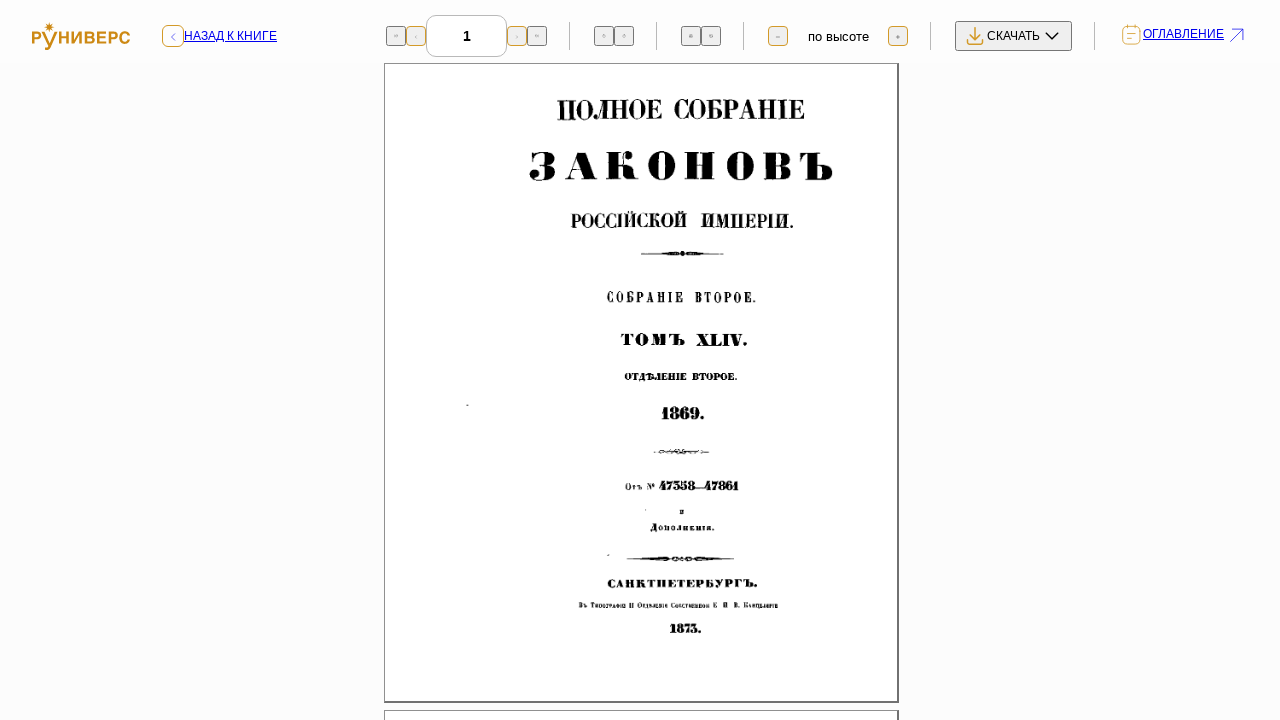

--- FILE ---
content_type: text/html; charset=UTF-8
request_url: https://new.runivers.ru/bookreader/book9955/
body_size: 5915
content:
<!DOCTYPE html>
<html lang="ru">
<head>
<meta charset="utf-8">
<meta name="viewport" content="width=device-width, initial-scale=1">
<meta http-equiv="X-UA-Compatible" content="IE=edge">
<meta name="format-detection" content="telephone=no">
<meta name="description" content="РУНИВЕРС — крупнейшая цифровая библиотека и исторический портал с редкими книгами, архивными документами, картами, фотографиями и научными статьями об истории России. Исследуйте проверенные источники, коллекции и уникальные материалы в удобном онлайн-формате.">
<title>Полное собрание законов Российской Империи. Собрание Второе. Том XLIV. Отделение 2 — Руниверс: Электронная энциклопедия и библиотека</title>
<meta property="og:locale" content="ru_RU">
<meta property="og:type" content="article">
<meta property="og:site_name" content="РУНИВЕРС">
<meta property="og:title" content="Полное собрание законов Российской Империи. Собрание Второе. Том XLIV. Отделение 2 — Руниверс: Электронная энциклопедия и библиотека">
<meta name="twitter:card" content="summary_large_image">
<meta name="twitter:title" content="Полное собрание законов Российской Империи. Собрание Второе. Том XLIV. Отделение 2 — Руниверс: Электронная энциклопедия и библиотека">
<meta property="og:url" content="https://new.runivers.ru/bookreader/book9955/?book=9955">
<meta name="robots" content="index,follow,max-image-preview:large,max-snippet:-1">
  
<link rel="preload" href="/local/templates/main/fonts/raleway-400.woff2" as="font" crossorigin="anonymous">
<link rel="preload" href="/local/templates/main/fonts/raleway-600.woff2" as="font" crossorigin="anonymous">
<link rel="preload" href="/local/templates/main/fonts/raleway-800.woff2" as="font" crossorigin="anonymous">
<link rel="apple-touch-icon" sizes="57x57" href="/local/templates/main/img/favicons/apple-icon-57x57.png">
<link rel="apple-touch-icon" sizes="60x60" href="/local/templates/main/img/favicons/apple-icon-60x60.png">
<link rel="apple-touch-icon" sizes="72x72" href="/local/templates/main/img/favicons/apple-icon-72x72.png">
<link rel="apple-touch-icon" sizes="76x76" href="/local/templates/main/img/favicons/apple-icon-76x76.png">
<link rel="apple-touch-icon" sizes="114x114" href="/local/templates/main/img/favicons/apple-icon-114x114.png">
<link rel="apple-touch-icon" sizes="120x120" href="/local/templates/main/img/favicons/apple-icon-120x120.png">
<link rel="apple-touch-icon" sizes="144x144" href="/local/templates/main/img/favicons/apple-icon-144x144.png">
<link rel="apple-touch-icon" sizes="152x152" href="/local/templates/main/img/favicons/apple-icon-152x152.png">
<link rel="apple-touch-icon" sizes="180x180" href="/local/templates/main/img/favicons/apple-icon-180x180.png">
<link rel="icon" type="image/png" sizes="192x192"  href="/local/templates/main/img/favicons/android-icon-192x192.png">
<link rel="icon" type="image/png" sizes="32x32" href="/local/templates/main/img/favicons/favicon-32x32.png">
<link rel="icon" type="image/png" sizes="96x96" href="/local/templates/main/img/favicons/favicon-96x96.png">
<link rel="icon" type="image/png" sizes="16x16" href="/local/templates/main/img/favicons/favicon-16x16.png">
<link rel="manifest" href="/local/templates/main/img/favicons/manifest.json">
<meta name="msapplication-TileColor" content="#ffffff">
<meta name="msapplication-TileImage" content="/local/templates/main/img/favicons/ms-icon-144x144.png">
<meta name="theme-color" content="#ffffff">
<script>
	var BASE_URL = '/local/templates/main';
</script>
<link rel="stylesheet" href="/local/templates/main/css/fancybox/fancybox.css"/>
<link rel="stylesheet" href="/local/templates/main/css/main.css?1765402044">
<meta http-equiv="Content-Type" content="text/html; charset=UTF-8" />
<link href="/bitrix/js/ui/design-tokens/air/dist/air-design-tokens.css?1758187408115751" type="text/css"  rel="stylesheet" />
<link href="/bitrix/js/ui/design-tokens/dist/ui.design-tokens.css?173443212326358" type="text/css"  rel="stylesheet" />
<link href="/bitrix/js/ui/fonts/opensans/ui.font.opensans.css?17344321232555" type="text/css"  rel="stylesheet" />
<link href="/bitrix/js/main/popup/dist/main.popup.bundle.css?175567909531694" type="text/css"  rel="stylesheet" />
<link href="/bitrix/js/ui/switcher/dist/ui.switcher.bundle.css?17556791327550" type="text/css"  rel="stylesheet" />
<link href="/bitrix/js/ui/cnt/ui.cnt.css?17556791325220" type="text/css"  rel="stylesheet" />
<link href="/bitrix/js/ui/cnt/dist/cnt.bundle.css?17556791596343" type="text/css"  rel="stylesheet" />
<link href="/bitrix/js/ui/icon-set/icon-base.css?17556791321830" type="text/css"  rel="stylesheet" />
<link href="/bitrix/js/ui/icon-set/outline/style.css?1763907469111764" type="text/css"  rel="stylesheet" />
<link href="/bitrix/js/ui/icon-set/main/style.css?175567913280627" type="text/css"  rel="stylesheet" />
<link href="/bitrix/js/ui/buttons/dist/ui.buttons.bundle.css?175818740881237" type="text/css"  rel="stylesheet" />
<link href="/bitrix/js/ui/buttons/icons/ui.buttons.icons.css?175567916667922" type="text/css"  rel="stylesheet" />
<link href="/bitrix/cache/css/s1/main/template_ed83216b25f4ccfff961933feb6d6437/template_ed83216b25f4ccfff961933feb6d6437_v1.css?176890228728988" type="text/css"  data-template-style="true" rel="stylesheet" />
<script>if(!window.BX)window.BX={};if(!window.BX.message)window.BX.message=function(mess){if(typeof mess==='object'){for(let i in mess) {BX.message[i]=mess[i];} return true;}};</script>
<script>(window.BX||top.BX).message({"JS_CORE_LOADING":"Загрузка...","JS_CORE_NO_DATA":"- Нет данных -","JS_CORE_WINDOW_CLOSE":"Закрыть","JS_CORE_WINDOW_EXPAND":"Развернуть","JS_CORE_WINDOW_NARROW":"Свернуть в окно","JS_CORE_WINDOW_SAVE":"Сохранить","JS_CORE_WINDOW_CANCEL":"Отменить","JS_CORE_WINDOW_CONTINUE":"Продолжить","JS_CORE_H":"ч","JS_CORE_M":"м","JS_CORE_S":"с","JSADM_AI_HIDE_EXTRA":"Скрыть лишние","JSADM_AI_ALL_NOTIF":"Показать все","JSADM_AUTH_REQ":"Требуется авторизация!","JS_CORE_WINDOW_AUTH":"Войти","JS_CORE_IMAGE_FULL":"Полный размер"});</script>

<script src="/bitrix/js/main/core/core.js?1755679162511455"></script>

<script>BX.Runtime.registerExtension({"name":"main.core","namespace":"BX","loaded":true});</script>
<script>BX.setJSList(["\/bitrix\/js\/main\/core\/core_ajax.js","\/bitrix\/js\/main\/core\/core_promise.js","\/bitrix\/js\/main\/polyfill\/promise\/js\/promise.js","\/bitrix\/js\/main\/loadext\/loadext.js","\/bitrix\/js\/main\/loadext\/extension.js","\/bitrix\/js\/main\/polyfill\/promise\/js\/promise.js","\/bitrix\/js\/main\/polyfill\/find\/js\/find.js","\/bitrix\/js\/main\/polyfill\/includes\/js\/includes.js","\/bitrix\/js\/main\/polyfill\/matches\/js\/matches.js","\/bitrix\/js\/ui\/polyfill\/closest\/js\/closest.js","\/bitrix\/js\/main\/polyfill\/fill\/main.polyfill.fill.js","\/bitrix\/js\/main\/polyfill\/find\/js\/find.js","\/bitrix\/js\/main\/polyfill\/matches\/js\/matches.js","\/bitrix\/js\/main\/polyfill\/core\/dist\/polyfill.bundle.js","\/bitrix\/js\/main\/core\/core.js","\/bitrix\/js\/main\/polyfill\/intersectionobserver\/js\/intersectionobserver.js","\/bitrix\/js\/main\/lazyload\/dist\/lazyload.bundle.js","\/bitrix\/js\/main\/polyfill\/core\/dist\/polyfill.bundle.js","\/bitrix\/js\/main\/parambag\/dist\/parambag.bundle.js"]);
</script>
<script>BX.Runtime.registerExtension({"name":"ui.design-tokens.air","namespace":"window","loaded":true});</script>
<script>BX.Runtime.registerExtension({"name":"ui.icon-set.api.core","namespace":"BX.UI.IconSet","loaded":true});</script>
<script>BX.Runtime.registerExtension({"name":"ui.design-tokens","namespace":"window","loaded":true});</script>
<script>BX.Runtime.registerExtension({"name":"ui.fonts.opensans","namespace":"window","loaded":true});</script>
<script>BX.Runtime.registerExtension({"name":"main.popup","namespace":"BX.Main","loaded":true});</script>
<script>(window.BX||top.BX).message({"UI_SWITCHER_ON":"вкл","UI_SWITCHER_OFF":"выкл"});(window.BX||top.BX).message({"UI_SWITCHER_ON":"вкл","UI_SWITCHER_OFF":"выкл"});</script>
<script>BX.Runtime.registerExtension({"name":"ui.switcher","namespace":"BX.UI","loaded":true});</script>
<script>BX.Runtime.registerExtension({"name":"ui.cnt","namespace":"BX.UI","loaded":true});</script>
<script>BX.Runtime.registerExtension({"name":"ui.icon-set","namespace":"window","loaded":true});</script>
<script>BX.Runtime.registerExtension({"name":"ui.icon-set.outline","namespace":"window","loaded":true});</script>
<script>BX.Runtime.registerExtension({"name":"ui.icon-set.main","namespace":"window","loaded":true});</script>
<script>(window.BX||top.BX).message({"UI_BUTTONS_SAVE_BTN_TEXT":"Сохранить","UI_BUTTONS_CREATE_BTN_TEXT":"Создать","UI_BUTTONS_ADD_BTN_TEXT":"Добавить","UI_BUTTONS_SEND_BTN_TEXT":"Отправить","UI_BUTTONS_CANCEL_BTN_TEXT":"Отменить","UI_BUTTONS_CLOSE_BTN_TEXT":"Закрыть","UI_BUTTONS_APPLY_BTN_TEXT":"Применить"});</script>
<script>BX.Runtime.registerExtension({"name":"ui.buttons","namespace":"BX.UI","loaded":true});</script>
<script>BX.Runtime.registerExtension({"name":"ui.buttons.icons","namespace":"window","loaded":true});</script>
<script>BX.Runtime.registerExtension({"name":"jquery","namespace":"window","loaded":true});</script>
<script>(window.BX||top.BX).message({"LANGUAGE_ID":"ru","FORMAT_DATE":"DD.MM.YYYY","FORMAT_DATETIME":"DD.MM.YYYY HH:MI:SS","COOKIE_PREFIX":"RUNIVERS","SERVER_TZ_OFFSET":"10800","UTF_MODE":"Y","SITE_ID":"s1","SITE_DIR":"\/","USER_ID":"","SERVER_TIME":1768960437,"USER_TZ_OFFSET":0,"USER_TZ_AUTO":"Y","bitrix_sessid":"f6d3335faa044c07d2d2941b7b738178"});</script>


<script src="/bitrix/js/ui/icon-set/api/core/dist/ui.icon-set.core.bundle.js?176390746947353"></script>
<script src="/bitrix/js/main/popup/dist/main.popup.bundle.js?1763907457119952"></script>
<script src="/bitrix/js/ui/switcher/dist/ui.switcher.bundle.js?175567913214161"></script>
<script src="/bitrix/js/ui/cnt/dist/cnt.bundle.js?175567915916741"></script>
<script src="/bitrix/js/ui/buttons/dist/ui.buttons.bundle.js?176390746992092"></script>
<script src="/bitrix/js/main/jquery/jquery-1.12.4.min.js?173443206597163"></script>
<script>BX.setJSList(["\/local\/templates\/main\/js\/dragscrollable\/dragscrollable.js","\/local\/templates\/main\/js\/jquery\/jquery.easing.1.3.min.js","\/local\/templates\/main\/js\/bookreader\/BookReader.js","\/local\/templates\/main\/js\/fancybox\/fancybox.umd.js","\/local\/templates\/main\/js\/playerjs.js","\/local\/templates\/main\/js\/jquery.lazy.min.js","\/local\/templates\/main\/js\/tmpl.js","\/local\/templates\/main\/js\/scripts.js"]);</script>
<script>BX.setCSSList(["\/local\/templates\/main\/template_styles.css"]);</script>
<script>
					(function () {
						"use strict";

						var counter = function ()
						{
							var cookie = (function (name) {
								var parts = ("; " + document.cookie).split("; " + name + "=");
								if (parts.length == 2) {
									try {return JSON.parse(decodeURIComponent(parts.pop().split(";").shift()));}
									catch (e) {}
								}
							})("BITRIX_CONVERSION_CONTEXT_s1");

							if (cookie && cookie.EXPIRE >= BX.message("SERVER_TIME"))
								return;

							var request = new XMLHttpRequest();
							request.open("POST", "/bitrix/tools/conversion/ajax_counter.php", true);
							request.setRequestHeader("Content-type", "application/x-www-form-urlencoded");
							request.send(
								"SITE_ID="+encodeURIComponent("s1")+
								"&sessid="+encodeURIComponent(BX.bitrix_sessid())+
								"&HTTP_REFERER="+encodeURIComponent(document.referrer)
							);
						};

						if (window.frameRequestStart === true)
							BX.addCustomEvent("onFrameDataReceived", counter);
						else
							BX.ready(counter);
					})();
				</script>



<script  src="/bitrix/cache/js/s1/main/template_ce51ea004e30b65bc255dc94537dd0e8/template_ce51ea004e30b65bc255dc94537dd0e8_v1.js?1765800998958702"></script>
<script  src="/bitrix/cache/js/s1/main/page_4ff8adcf488c7908c742398a5f9da3a8/page_4ff8adcf488c7908c742398a5f9da3a8_v1.js?1763926383159280"></script>

<!-- Yandex.Metrika counter -->
<script type="text/javascript">
(function (d, w, c) {
    (w[c] = w[c] || []).push(function() {
        try {
            w.yaCounter30210584 = new Ya.Metrika({id:30210584,
                    clickmap:true,
                    trackLinks:true,
                    accurateTrackBounce:true});
        } catch(e) { }
    });

    var n = d.getElementsByTagName("script")[0],
        s = d.createElement("script"),
        f = function () { n.parentNode.insertBefore(s, n); };
    s.type = "text/javascript";
    s.async = true;
    s.src = (d.location.protocol == "https:" ? "https:" : "http:") + "//mc.yandex.ru/metrika/watch.js";

    if (w.opera == "[object Opera]") {
        d.addEventListener("DOMContentLoaded", f, false);
    } else { f(); }
})(document, window, "yandex_metrika_callbacks");
</script>
<noscript><div><img src="//mc.yandex.ru/watch/30210584" style="position:absolute; left:-9999px;" alt="" /></div></noscript>
<!-- /Yandex.Metrika counter -->
</head>

<body>
	<div id="BRtoolbar">
		<div class="reader__panel reader-panel">
			<div class="reader-panel__inner">
				<a class="reader-panel__logo" href="/">
					<img src="/local/templates/main/img/logo.svg" alt="">
				</a>
				<a class="reader-panel__back" href="/library/9955.html">
					<span class="reader-panel__back-icon"></span>
					<span class="reader-panel__back-text">Назад к книге</span>
				</a>
				<div class="reader-panel__block">
					<div class="reader-panel__pages block_BRpage">
						<span class='BRtoolbarmode2' style='display: none'>
							<button class="BRicon rollover book_leftmost reader-panel-control" type="button" style="--icon: url('/local/templates/main/img/icons/vuesax-prev.svg')"></button>
							<button class="BRicon rollover book_left reader-panel-control reader-panel-control--bordered" type="button" style="--icon: url('/local/templates/main/img/icons/chevron-left.svg')"></button>
						</span>
						<span class='BRtoolbarmode1' style='display: none'>
							<button class="BRicon rollover book_top reader-panel-control" type="button" style="--icon: url('/local/templates/main/img/icons/vuesax-prev.svg')"></button>
							<button class="BRicon rollover book_up reader-panel-control reader-panel-control--bordered" type="button" style="--icon: url('/local/templates/main/img/icons/chevron-left.svg')"></button>
						</span>
						<form class="BRpageform" action="javascript:" onsubmit="br.jumpToPage(this.elements[0].value)"><input id="BRpagenum" class="reader-panel-input" type="text" size="3" onfocus="br.autoStop();"></form>
						<span class='BRtoolbarmode2' style='display: none'>
							<button class="BRicon rollover book_right reader-panel-control reader-panel-control--bordered" type="button" style="--icon: url('/local/templates/main/img/icons/chevron-right.svg')"></button>
							<button class="BRicon rollover book_rightmost reader-panel-control" type="button" style="--icon: url('/local/templates/main/img/icons/vuesax-next.svg')"></button>
						</span>
						<span class='BRtoolbarmode1' style='display: none'>
							<button class="BRicon rollover book_down reader-panel-control reader-panel-control--bordered" type="button" style="--icon: url('/local/templates/main/img/icons/chevron-right.svg')"></button>
							<button class="BRicon rollover book_bottom reader-panel-control" type="button" style="--icon: url('/local/templates/main/img/icons/vuesax-next.svg')"></button>
						</span>
					</div>
				</div>
				<div class="reader-panel__block block_BRrotate">
					<div class="reader-panel-controls">
						<button class="rotate_left reader-panel-control" type="button" style="--icon: url('/local/templates/main/img/icons/vuesax-rotate-left.svg')"></button>
						<button class="rotate_right reader-panel-control" type="button" style="--icon: url('/local/templates/main/img/icons/vuesax-rotate-right.svg')"></button>
					</div>
				</div>
				<div class="reader-panel__block">
					<div class="reader-panel-controls">
						<button onclick='br.switchMode(1); return false;' class="reader-panel-control" type="button" style="--icon: url('/local/templates/main/img/icons/vuesax-book.svg')"></button>
						<button onclick='br.switchMode(2); return false;' class="reader-panel-control" type="button" style="--icon: url('/local/templates/main/img/icons/vuesax-book-open.svg')"></button>
					</div>
				</div>
				<div class="reader-panel__block">
					<div class="reader-panel__scaling block_BRzoom">
						<button onclick='br.zoom(-1); return false;' class="zoom_out reader-panel-control reader-panel-control--bordered" type="button" style="--icon: url('/local/templates/main/img/icons/minus.svg')"></button>
						<div class="reader-panel-select">
							<span id='BRzoom'></span>
						</div>
						<button onclick='br.zoom(1); return false;' class="zoom_in reader-panel-control reader-panel-control--bordered" type="button" style="--icon: url('/local/templates/main/img/icons/plus.svg')"></button>
					</div>
				</div>
				<div class="reader-panel__block">
					<div class="reader-panel__download">
						<button class="reader-panel__download-btn js-reader-download-btn" type="button">
							<span>скачать</span>
						</button>
						<div class="reader-panel__download-popup js-reader-download-popup">
							<div class="reader-panel__download-popup-inner">
								<a class="reader-panel__download-popup-link hover-accent" href="/library/djvu/69680/">Скачать книгу в dJVU</a>
							</div>
						</div>
					</div>
				</div>
				<div class="reader-panel__block">
					<a data-popup="#chapters-popup" href="/local/ajax/chapters?id=69680&type=reader" class="reader-panel__table-of-contents" type="button">
						<span>Оглавление</span>
					</a>
				</div>
			</div>
		</div>
		<div class="reader__bottom reader-bottom">
			<a class="reader-bottom__logo" href="#">
				<img src="/local/templates/main/img/logo.svg" alt="">
			</a>
			<div class="reader-bottom__toolbar">
				<a class="reader-bottom__tool" type="button" style="--icon: url('/local/templates/main/img/icons/download-sec.svg')"> </a>
				<a class="reader-bottom__tool" data-popup="#chapters-popup" href="/local/ajax/chapters?id=69680&type=reader" type="button" style="--icon: url('/local/templates/main/img/icons/tablet.svg')"></a>
				<div class="reader-bottom__controls">
					<button onclick='br.zoom(-1); return false;' class="reader-bottom__control" type="button" style="--icon: url('/local/templates/main/img/icons/minus.svg')"></button>
					<button onclick='br.zoom(1); return false;' class="reader-bottom__control" type="button" style="--icon: url('/local/templates/main/img/icons/plus.svg')"></button>
				</div>
				<div class="reader-bottom__controls">
					<button class="BRicon rollover book_down reader-bottom__control" type="button" style="--icon: url('/local/templates/main/img/icons/chevron-down.svg')"></button>
					<button class="BRicon rollover book_up reader-bottom__control" type="button" style="--icon: url('/local/templates/main/img/icons/chevron-up.svg')"></button>
				</div>
			</div>
		</div>
		<a href="/library/9955.html" class="reader-close" type="button"></a>
	</div>
	<section class="reader" id="BookReader">Загрузка...</section>
	<script type="text/javascript">
		$(function() {
			var currentExt = "gif";
			br = new BookReader();
			var pagesRotation = {};
			br.locale = {
				'back': '&laquo; Назад к описанию книги',
				'contents': 'Оглавление',
				'page': 'Страница',
				'size': 'Размер',
				'view': 'Вид',
				'map': 'Карта',
				'width': 'по ширине',
				'height': 'по высоте',
				'auto': 'авто',
			}
			function pad(number, length) {
				var str = number.toString();
				while (str.length < length) {
					str = '0' + str;
				}
				return str;
			}
			br.imagesBaseURL = '/bookreader/BookReader/images';
			br.mapsBaseURL = '/bookreader/bookreader/gmaps';
			br.backURI = "/library/9955.html";
			br.getPageURI = function(idx) {
				var url = '/books/9955/' + pad(idx+1, 4) + '.' + currentExt;
				if (br.mode === br.constMode1up && pagesRotation[idx]) {
					return '/bookreader/rotate.php?image='+url+'&rotate='+pagesRotation[idx];
				}
				return url;
			}
			br.reduce = 2;
			
			if ($(window).width() < 764) {
				br.onePage = {
					autofit: 'width'
				};
			}
			
			var pageWidths = [1200,1200,1200,1200,1200,1200,1200,1200,1200,1200,1200,1200,1200,1200,1200,1200,1200,1200,1200,1200,1200,1200,1200,1200,1200,1200,1200,1200,1200,1200,1200,1200,1200,1200,1200,1200,1200,1200,1200,1200,1200,1200,1200,1200,1200,1200,1200,1200,1200,1200,1200,1200,1200,1200,1200,1200,1200,1200,1200,1200,1200,1200,1200,1200,1200,1200,1200,1200,1200,1200,1200,1200,1200,1200,1200,1200,1200,1200,1200,1200,1200,1200,1200,1200,1200,1200,1200,1200,1200,1200,1200,1200,1200,1200,1200,1200,1200,1200,1200,1200,1200,1200,1200,1200,1200,1200,1200,1200,1200,1200,1200,1200,1200,1200,1200,1200,1200,1200,1200,1200,1200,1200,1200,1200,1200,1200,1200,1200,1200,1200,1200,1200,1200,1200,1200,1200,1200,1200,1200,1200,1200,1200,1200,1200,1200,1200,1200,1200,1200,1200,1200,1200,1200,1200,1200,1200,1200,1200,1200,1200,1200,1200,1200,1200,1200,1200,1200,1200,1200,1200,1200,1200,1200,1200,1200,1200,1200,1200,1200,1200,1200,1200,1200,1200,1200,1200,1200,1200,1200,1200,1200,1200,1200,1200,1200,1200,1200,1200,1200,1200,1200,1200,1200,1200,1200,1200,1200,1200,1200,1200,1200,1200,1200,1200,1200,1200,1200,1200,1200,1200,1200,1200,1200,1200,1200,1200,1200,1200,1200,1200,1200,1200,1200,1200,1200,1200,1200,1200,1200,1200,1200,1200,1200,1200,1200,1200,1200,1200,1200,1200,1200,1200,1200,1200,1200,1200,1200,1200,1200,1200,1200,1200,1200,1200,1200,1200,1200,1200,1200,1200,1200,1200,1200,1200,1200,1200,1200,1200,1200,1200,1200,1200,1200,1200,1200,1200,1200,1200,1200,1200,1200,1200,1200,1200,1200,1200,1200,1200,1200,1200,1200,1200,1200,1200,1200,1200,1200,1200,1200,1200,1200,1200,1200,1200,1200,1200,1200,1200,1200,1200,1200,1200,1200,1200,1200,1200,1200,1200,1200,1200,1200,1200,1200,1200,1200,1200,1200,1200,1200,1200,1200,1200,1200,1200,1200,1200,1200,1200,1200,1200,1200,1200,1200,1200,1200,1200,1200,1200,1200,1200,1200,1200,1200,1200,1200,1200,1200,1200,1200,1200,1200,1200,1200,1200,1200,1200,1200,1200,1200,1200,1200,1200,1200,1200,1200,1200,1200,1200,1200,1200,1200,1200,1200,1200,1200,1200,1200,1200,1200,1200,1200,1200,1200,1200,1200,1200,1200,1200,1200,1200,1200,1200,1200,1200,1200,1200,1200,1200,1200,1200,1200,1200,1200,1200,1200,1200,1200,1200,1200,1200,1200,1200,1200,1200,1200,1200,1200,1200,1200,1200,1200,1200,1200,1200,1200,1200,1200,1200,1200,1200,1200,1200,1200,1200,1200,1200,1200,1200,1200,1200,1200,1200,1200,1200,1200,1200,1200,1200,1200,1200,1200,1200,1200,1200,1200,1200,1200,1200,1200,1200,1200,1200,1200,1200,1200,1200,1200,1200,1200,1200,1200,1200,1200,1200,1200,1200,1200,1200,1200,1200,1200,1200,1200,1200,1200,1200,1200,1200,1200,1200,1200,1200,1200,1200,1200,1200,1200,1200,1200,1200,1200,1200,1200,null];
			var pageHeights = [1491,1491,1491,1491,1491,1491,1491,1491,1491,1491,1491,1491,1491,1491,1491,1491,1491,1491,1491,1491,1491,1491,1491,1491,1491,1491,1491,1491,1491,1491,1491,1491,1491,1491,1491,1491,1491,1491,1491,1491,1491,1491,1491,1491,1491,1491,1491,1491,1491,1491,1491,1491,1491,1491,1491,1491,1491,1491,1491,1491,1491,1491,1491,1491,1491,1491,1491,1491,1491,1491,1491,1491,1491,1491,1491,1491,1491,1491,1491,1491,1491,1491,1491,1491,1491,1491,1491,1491,1491,1491,1491,1491,1491,1491,1491,1491,1491,1491,1491,1491,1491,1491,1491,1491,1491,1491,1491,1491,1491,1491,1491,1491,1491,1491,1491,1491,1491,1491,1491,1491,1491,1491,1491,1491,1491,1491,1491,1491,1491,1491,1491,1491,1491,1491,1491,1491,1491,1491,1491,1491,1491,1491,1491,1491,1491,1491,1491,1491,1491,1491,1491,1491,1491,1491,1491,1491,1491,1491,1491,1491,1491,1491,1491,1491,1491,1491,1491,1491,1491,1491,1491,1491,1491,1491,1491,1491,1491,1491,1491,1491,1491,1491,1491,1491,1491,1491,1491,1491,1491,1491,1491,1491,1491,1491,1491,1491,1491,1491,1491,1491,1491,1491,1491,1491,1491,1491,1491,1491,1491,1491,1491,1491,1491,1491,1491,1491,1491,1491,1491,1491,1491,1491,1491,1491,1491,1491,1491,1491,1491,1491,1491,1491,1491,1491,1491,1491,1491,1491,1491,1491,1491,1491,1491,1491,1491,1491,1491,1491,1491,1491,1491,1491,1491,1491,1491,1491,1491,1491,1491,1491,1491,1491,1491,1491,1491,1491,1491,1491,1491,1491,1491,1491,1491,1491,1491,1491,1491,1491,1491,1491,1491,1491,1491,1491,1491,1491,1491,1491,1491,1491,1491,1491,1491,1491,1491,1491,1491,1491,1491,1491,1491,1491,1491,1491,1491,1491,1491,1491,1492,1491,1491,1491,1491,1491,1491,1491,1491,1491,1491,1491,1491,1491,1491,1491,1491,1491,1491,1491,1491,1491,1491,1491,1491,1491,1491,1491,1491,1491,1491,1491,1491,1491,1491,1491,1491,1491,1491,1491,1491,1491,1491,1491,1491,1491,1491,1491,1491,1491,1491,1491,1491,1491,1491,1491,1491,1491,1491,1491,1491,1491,1491,1491,1491,1491,1491,1491,1491,1491,1491,1491,1491,1491,1491,1491,1491,1491,1491,1491,1491,1491,1491,1491,1491,1491,1491,1491,1491,1491,1491,1491,1491,1491,1491,1491,1491,1491,1491,1491,1491,1491,1491,1491,1491,1491,1491,1491,1491,1491,1491,1491,1491,1491,1491,1491,1491,1491,1491,1491,1491,1491,1491,1491,1491,1491,1491,1491,1491,1491,1491,1491,1491,1491,1491,1491,1491,1491,1491,1491,1491,1491,1491,1491,1491,1491,1491,1491,1491,1491,1491,1491,1491,1491,1491,1491,1491,1491,1491,1491,1491,1491,1491,1491,1491,1491,1491,1491,1491,1491,1491,1491,1491,1491,1491,1491,1491,1491,1491,1491,1491,1491,1491,1491,1491,1491,1491,1491,1491,1491,1491,1491,1491,1491,1491,1491,1491,1491,1491,1491,1491,1491,1491,1491,1491,1491,1491,1491,1491,1491,1491,1491,1491,1491,1491,null];
			br.getPageWidth = function(idx) {
				if (br.mode === br.constMode1up && pagesRotation[idx])
					return pageHeights[idx];
				else
					return pageWidths[idx];
			};
			br.getPageHeight = function(idx) {
				if (br.mode === br.constMode1up && pagesRotation[idx])
					return pageWidths[idx];
				else
					return pageHeights[idx];
			};
			br.numLeafs = 524;
			br.pageDefaultBackgroundColor = 'white';
			br.init();
			var rotatePage = function(dir){
				var idx = br.currentIndex();
				var rotation = pagesRotation[idx];
				if (rotation === dir)
					return dir;
				if ((rotation === 'left' && dir === 'right') || (rotation === 'right' && dir === 'left')) {
					delete pagesRotation[idx];
				} else {
					pagesRotation[idx] = dir;
				}
				$('#BRpageview').empty();
				br.displayedIndices = [];
				br.drawLeafs();
				return pagesRotation[idx];
			};
			var BRRotateLeft = $('#BRtoolbar .rotate_left').click(function(e){
				e.preventDefault();
				var dir = rotatePage('left');
				BRRotateLeft.toggleClass('disabled', dir === 'left');
				BRRotateRight.toggleClass('disabled', false);
			});
			var BRRotateRight = $('#BRtoolbar .rotate_right').click(function(e){
				e.preventDefault();
				var dir = rotatePage('right');
				BRRotateLeft.toggleClass('disabled', false);
				BRRotateRight.toggleClass('disabled', dir === 'right');
			});
			$('.block_BRrotate').toggle(br.mode === br.constMode1up);
			br.switchMode = function(mode){
				$('.block_BRrotate').toggle(mode === this.constMode1up);
				return BookReader.prototype.switchMode.apply(this, arguments);
			};
        });
	</script>
	<script src="/local/templates/main/js/main.88f9b0c3.js?1750795410242750"></script>
</body>
</html>

--- FILE ---
content_type: text/css
request_url: https://new.runivers.ru/local/templates/main/css/main.css?1765402044
body_size: 31847
content:
@charset "UTF-8";
.container,.container-fluid,.container-xxl,.container-xl,.container-lg,.container-md,.container-sm {
  --bs-gutter-x: 1rem;
  --bs-gutter-y: 0;
  max-width:1360px;
  width:100%;
  padding-right:calc(var(--bs-gutter-x));
  padding-left:calc(var(--bs-gutter-x));
  margin-right:auto;
  margin-left:auto
}
:root {
  --bs-breakpoint-xs: 0;
  --bs-breakpoint-sm: 576px;
  --bs-breakpoint-md: 768px;
  --bs-breakpoint-lg: 992px;
  --bs-breakpoint-xl: 1200px;
  --bs-breakpoint-xxl: 1400px
}
.row {
  --bs-gutter-x: 1.5rem;
  --bs-gutter-y: 0;
  display:flex;
  flex-wrap:wrap;
  margin-top:calc(-1 * var(--bs-gutter-y));
  margin-right:calc(-.5 * var(--bs-gutter-x));
  margin-left:calc(-.5 * var(--bs-gutter-x))
}
.row>* {
  box-sizing:border-box;
  flex-shrink:0;
  width:100%;
  max-width:100%;
  padding-right:calc(var(--bs-gutter-x) * .5);
  padding-left:calc(var(--bs-gutter-x) * .5);
  margin-top:var(--bs-gutter-y)
}
.col {
  flex:1 0 0
}
.row-cols-auto>* {
  flex:0 0 auto;
  width:auto
}
.row-cols-1>* {
  flex:0 0 auto;
  width:100%
}
.row-cols-2>* {
  flex:0 0 auto;
  width:50%
}
.row-cols-3>* {
  flex:0 0 auto;
  width:33.33333333%
}
.row-cols-4>* {
  flex:0 0 auto;
  width:25%
}
.row-cols-5>* {
  flex:0 0 auto;
  width:20%
}
.row-cols-6>* {
  flex:0 0 auto;
  width:16.66666667%
}
.col-auto {
  flex:0 0 auto;
  width:auto
}
.col-1 {
  flex:0 0 auto;
  width:8.33333333%
}
.col-2 {
  flex:0 0 auto;
  width:16.66666667%
}
.col-3 {
  flex:0 0 auto;
  width:25%
}
.col-4 {
  flex:0 0 auto;
  width:33.33333333%
}
.col-5 {
  flex:0 0 auto;
  width:41.66666667%
}
.col-6 {
  flex:0 0 auto;
  width:50%
}
.col-7 {
  flex:0 0 auto;
  width:58.33333333%
}
.col-8 {
  flex:0 0 auto;
  width:66.66666667%
}
.col-9 {
  flex:0 0 auto;
  width:75%
}
.col-10 {
  flex:0 0 auto;
  width:83.33333333%
}
.col-11 {
  flex:0 0 auto;
  width:91.66666667%
}
.col-12 {
  flex:0 0 auto;
  width:100%
}
.offset-1 {
  margin-left:8.33333333%
}
.offset-2 {
  margin-left:16.66666667%
}
.offset-3 {
  margin-left:25%
}
.offset-4 {
  margin-left:33.33333333%
}
.offset-5 {
  margin-left:41.66666667%
}
.offset-6 {
  margin-left:50%
}
.offset-7 {
  margin-left:58.33333333%
}
.offset-8 {
  margin-left:66.66666667%
}
.offset-9 {
  margin-left:75%
}
.offset-10 {
  margin-left:83.33333333%
}
.offset-11 {
  margin-left:91.66666667%
}
.g-0,
.gx-0 {
  --bs-gutter-x: 0
}
.g-0,
.gy-0 {
  --bs-gutter-y: 0
}
.g-1,
.gx-1 {
  --bs-gutter-x: .25rem
}
.g-1,
.gy-1 {
  --bs-gutter-y: .25rem
}
.g-2,
.gx-2 {
  --bs-gutter-x: .5rem
}
.g-2,
.gy-2 {
  --bs-gutter-y: .5rem
}
.g-3,
.gx-3 {
  --bs-gutter-x: 1rem
}
.g-3,
.gy-3 {
  --bs-gutter-y: 1rem
}
.g-4,
.gx-4 {
  --bs-gutter-x: 1.5rem
}
.g-4,
.gy-4 {
  --bs-gutter-y: 1.5rem
}
.g-5,
.gx-5 {
  --bs-gutter-x: 3rem
}
.g-5,
.gy-5 {
  --bs-gutter-y: 3rem
}
.d-inline {
  display:inline!important
}
.d-inline-block {
  display:inline-block!important
}
.d-block {
  display:block!important
}
.d-grid {
  display:grid!important
}
.d-inline-grid {
  display:inline-grid!important
}
.d-table {
  display:table!important
}
.d-table-row {
  display:table-row!important
}
.d-table-cell {
  display:table-cell!important
}
.d-flex {
  display:flex!important
}
.d-inline-flex {
  display:inline-flex!important
}
.d-none {
  display:none!important
}
.flex-fill {
  flex:1 1 auto!important
}
.flex-row {
  flex-direction:row!important
}
.flex-column {
  flex-direction:column!important
}
.flex-row-reverse {
  flex-direction:row-reverse!important
}
.flex-column-reverse {
  flex-direction:column-reverse!important
}
.flex-grow-0 {
  flex-grow:0!important
}
.flex-grow-1 {
  flex-grow:1!important
}
.flex-shrink-0 {
  flex-shrink:0!important
}
.flex-shrink-1 {
  flex-shrink:1!important
}
.flex-wrap {
  flex-wrap:wrap!important
}
.flex-nowrap {
  flex-wrap:nowrap!important
}
.flex-wrap-reverse {
  flex-wrap:wrap-reverse!important
}
.justify-content-start {
  justify-content:flex-start!important
}
.justify-content-end {
  justify-content:flex-end!important
}
.justify-content-center {
  justify-content:center!important
}
.justify-content-between {
  justify-content:space-between!important
}
.justify-content-around {
  justify-content:space-around!important
}
.justify-content-evenly {
  justify-content:space-evenly!important
}
.align-items-start {
  align-items:flex-start!important
}
.align-items-end {
  align-items:flex-end!important
}
.align-items-center {
  align-items:center!important
}
.align-items-baseline {
  align-items:baseline!important
}
.align-items-stretch {
  align-items:stretch!important
}
.align-content-start {
  align-content:flex-start!important
}
.align-content-end {
  align-content:flex-end!important
}
.align-content-center {
  align-content:center!important
}
.align-content-between {
  align-content:space-between!important
}
.align-content-around {
  align-content:space-around!important
}
.align-content-stretch {
  align-content:stretch!important
}
.align-self-auto {
  align-self:auto!important
}
.align-self-start {
  align-self:flex-start!important
}
.align-self-end {
  align-self:flex-end!important
}
.align-self-center {
  align-self:center!important
}
.align-self-baseline {
  align-self:baseline!important
}
.align-self-stretch {
  align-self:stretch!important
}
.order-first {
  order:-1!important
}
.order-0 {
  order:0!important
}
.order-1 {
  order:1!important
}
.order-2 {
  order:2!important
}
.order-3 {
  order:3!important
}
.order-4 {
  order:4!important
}
.order-5 {
  order:5!important
}
.order-last {
  order:6!important
}
.m-0 {
  margin:0!important
}
.m-1 {
  margin:.25rem!important
}
.m-2 {
  margin:.5rem!important
}
.m-3 {
  margin:1rem!important
}
.m-4 {
  margin:1.5rem!important
}
.m-5 {
  margin:3rem!important
}
.m-auto {
  margin:auto!important
}
.mx-0 {
  margin-right:0!important;
  margin-left:0!important
}
.mx-1 {
  margin-right:.25rem!important;
  margin-left:.25rem!important
}
.mx-2 {
  margin-right:.5rem!important;
  margin-left:.5rem!important
}
.mx-3 {
  margin-right:1rem!important;
  margin-left:1rem!important
}
.mx-4 {
  margin-right:1.5rem!important;
  margin-left:1.5rem!important
}
.mx-5 {
  margin-right:3rem!important;
  margin-left:3rem!important
}
.mx-auto {
  margin-right:auto!important;
  margin-left:auto!important
}
.my-0 {
  margin-top:0!important;
  margin-bottom:0!important
}
.my-1 {
  margin-top:.25rem!important;
  margin-bottom:.25rem!important
}
.my-2 {
  margin-top:.5rem!important;
  margin-bottom:.5rem!important
}
.my-3 {
  margin-top:1rem!important;
  margin-bottom:1rem!important
}
.my-4 {
  margin-top:1.5rem!important;
  margin-bottom:1.5rem!important
}
.my-5 {
  margin-top:3rem!important;
  margin-bottom:3rem!important
}
.my-auto {
  margin-top:auto!important;
  margin-bottom:auto!important
}
.mt-0 {
  margin-top:0!important
}
.mt-1 {
  margin-top:.25rem!important
}
.mt-2 {
  margin-top:.5rem!important
}
.mt-3 {
  margin-top:1rem!important
}
.mt-4 {
  margin-top:1.5rem!important
}
.mt-5 {
  margin-top:2rem!important
}
.mt-6 {
  margin-top:2.5rem!important
}
.mt-auto {
  margin-top:auto!important
}
.me-0 {
  margin-right:0!important
}
.me-1 {
  margin-right:.25rem!important
}
.me-2 {
  margin-right:.5rem!important
}
.me-3 {
  margin-right:1rem!important
}
.me-4 {
  margin-right:1.5rem!important
}
.me-5 {
  margin-right:3rem!important
}
.me-auto {
  margin-right:auto!important
}
.mb-0 {
  margin-bottom:0!important
}
.mb-1 {
  margin-bottom:.25rem!important
}
.mb-2 {
  margin-bottom:.5rem!important
}
.mb-3 {
  margin-bottom:1rem!important
}
.mb-4 {
  margin-bottom:1.5rem!important
}
.mb-5 {
  margin-bottom:2rem!important
}
.mb-6 {
  margin-bottom:2.5rem!important
}
.mb-auto {
  margin-bottom:auto!important
}
.ms-0 {
  margin-left:0!important
}
.ms-1 {
  margin-left:.25rem!important
}
.ms-2 {
  margin-left:.5rem!important
}
.ms-3 {
  margin-left:1rem!important
}
.ms-4 {
  margin-left:1.5rem!important
}
.ms-5 {
  margin-left:3rem!important
}
.ms-auto {
  margin-left:auto!important
}
.p-0 {
  padding:0!important
}
.p-1 {
  padding:.25rem!important
}
.p-2 {
  padding:.5rem!important
}
.p-3 {
  padding:1rem!important
}
.p-4 {
  padding:1.5rem!important
}
.p-5 {
  padding:3rem!important
}
.px-0 {
  padding-right:0!important;
  padding-left:0!important
}
.px-1 {
  padding-right:.25rem!important;
  padding-left:.25rem!important
}
.px-2 {
  padding-right:.5rem!important;
  padding-left:.5rem!important
}
.px-3 {
  padding-right:1rem!important;
  padding-left:1rem!important
}
.px-4 {
  padding-right:1.5rem!important;
  padding-left:1.5rem!important
}
.px-5 {
  padding-right:3rem!important;
  padding-left:3rem!important
}
.py-0 {
  padding-top:0!important;
  padding-bottom:0!important
}
.py-1 {
  padding-top:.25rem!important;
  padding-bottom:.25rem!important
}
.py-2 {
  padding-top:.5rem!important;
  padding-bottom:.5rem!important
}
.py-3 {
  padding-top:1rem!important;
  padding-bottom:1rem!important
}
.py-4 {
  padding-top:1.5rem!important;
  padding-bottom:1.5rem!important
}
.py-5 {
  padding-top:3rem!important;
  padding-bottom:3rem!important
}
.pt-0 {
  padding-top:0!important
}
.pt-1 {
  padding-top:.25rem!important
}
.pt-2 {
  padding-top:.5rem!important
}
.pt-3 {
  padding-top:1rem!important
}
.pt-4 {
  padding-top:1.5rem!important
}
.pt-5 {
  padding-top:3rem!important
}
.pe-0 {
  padding-right:0!important
}
.pe-1 {
  padding-right:.25rem!important
}
.pe-2 {
  padding-right:.5rem!important
}
.pe-3 {
  padding-right:1rem!important
}
.pe-4 {
  padding-right:1.5rem!important
}
.pe-5 {
  padding-right:3rem!important
}
.pb-0 {
  padding-bottom:0!important
}
.pb-1 {
  padding-bottom:.25rem!important
}
.pb-2 {
  padding-bottom:.5rem!important
}
.pb-3 {
  padding-bottom:1rem!important
}
.pb-4 {
  padding-bottom:1.5rem!important
}
.pb-5 {
  padding-bottom:3rem!important
}
.ps-0 {
  padding-left:0!important
}
.ps-1 {
  padding-left:.25rem!important
}
.ps-2 {
  padding-left:.5rem!important
}
.ps-3 {
  padding-left:1rem!important
}
.ps-4 {
  padding-left:1.5rem!important
}
.ps-5 {
  padding-left:3rem!important
}
@layer base,component,mod;
:root {
  --spacing: 100px;
  --font-primary: "ubuntu-sans",
  sans-serif,
  -apple-system,
  blinkmacsystemfont,
  roboto,
  ubuntu,
  "Droid Sans",
  "Helvetica Neue",
  arial,
  sans-serif,
  "Apple Color Emoji";
  --font-secondary: "ubuntu-cond",
  sans-serif,
  -apple-system,
  blinkmacsystemfont,
  roboto,
  ubuntu,
  "Droid Sans",
  "Helvetica Neue",
  arial,
  sans-serif,
  "Apple Color Emoji"
}
:root {
  --color-primary: #252525;
  --color-primary--rgb: 37, 37, 37;
  --color-alt: #000;
  --color-alt--rgb: 0, 0, 0;
  --color-blck: #000;
  --color-blck--rgb: 0, 0, 0;
  --color-whte: #fff;
  --color-whte--rgb: 255, 255, 255;
  --color-accent: #D39A29;
  --color-accent--rgb: 211, 154, 41;
  --color-border: #B9B9B9;
  --color-border--rgb: 185, 185, 185;
  --color-border-200: #B2B2B2;
  --color-border-200--rgb: 178, 178, 178;
  --color-text: #252525;
  --color-text--rgb: 37, 37, 37;
  --color-text-alt: #999999;
  --color-text-alt--rgb: 153, 153, 153;
  --color-gray-50: #DEDEDE;
  --color-gray-50--rgb: 222, 222, 222;
  --color-gray-100: #F1F1F1;
  --color-gray-100--rgb: 241, 241, 241;
  --color-gray-150: #F7F7F7;
  --color-gray-150--rgb: 247, 247, 247;
  --color-gray-200: #999999;
  --color-gray-200--rgb: 153, 153, 153;
  --color-gray-500: #3d3d3d;
  --color-gray-500--rgb: 61, 61, 61;
  --color-bg: #000;
  --color-bg--rgb: 0, 0, 0;
  --color-bg-secondary: #e0e0e0;
  --color-bg-secondary--rgb: 224, 224, 224;
  --color-success: #259243;
  --color-success--rgb: 37, 146, 67;
  --color-error: #f00;
  --color-error--rgb: 255, 0, 0;
  --font-size-default: 16px;
  --transition: .25s ease-in-out;
  --index-1: 100;
  --index-2: 200;
  --index-3: 300;
  --index-4: 1200
}
@layer base {
  * {
    margin:0;
    padding:0;
    border:0
  }
  *,
  *:before,
  *:after {
    box-sizing:border-box
  }
  *:before,
  *:after {
    display:inline-block
  }
  html,
  body {
    min-width:360px;
    height:100%;
    scroll-behavior:smooth;
    -webkit-tap-highlight-color:rgba(0,0,0,0);
    scrollbar-gutter:stable
  }
  body {
    color:var(--color-primary);
    font-size:var(--font-size-default);
    font-family:var(--font-primary);
    line-height:162%;
    -webkit-text-size-adjust:100%;
    -moz-text-size-adjust:100%;
    text-size-adjust:100%;
    -webkit-font-smoothing:antialiased;
    -moz-osx-font-smoothing:grayscale
  }
  ::-webkit-scrollbar {
    width:6px;
    height:5px
  }
  ::-webkit-scrollbar-track {
    background:var(--color-gray-50)
  }
  ::-webkit-scrollbar-thumb {
    background:var(--color-blck)
  }
  ::selection {
    color:var(--color-whte);
    background:var(--color-blck)
  }
  input,
  button,
  textarea {
    font-size:inherit;
    font-family:var(--font-primary);
    line-height:inherit
  }
  button {
    color:inherit;
    font-family:var(--font-primary);
    background-color:transparent;
    outline:0;
    cursor:pointer
  }
  div[class*=__text] p:only-of-type,
  div[class*=__text] p:last-of-type,
  div[class*=__details] p:only-of-type,
  div[class*=__details] p:last-of-type,
  div[class*=__note] p:only-of-type,
  div[class*=__note] p:last-of-type {
    margin:0
  }
  [class*=image] img {
    width:100%;
    object-fit:cover;
    object-position:center
  }
  a {
    display:inline-block;
    color:var(--color-text);
    color:inherit;
    text-decoration:none
  }
  ul li {
    list-style:none
  }
  img {
    vertical-align:top
  }
  h1,
  h2,
  h3,
  h4,
  h5,
  h6 {
    font-weight:inherit;
    font-size:inherit
  }
  address,
  cite {
    font-style:normal
  }
  fieldset,
  dl,
  dd {
    margin:0;
    padding:0
  }
  fieldset {
    border:none
  }
}
.lock body {
  overflow:hidden;
  touch-action:none;
  overscroll-behavior:none
}
@font-face {
  font-weight:400;
  font-family:ubuntu-sans;
  font-style:normal;
  src:url(../fonts/ubuntu-sans-400.woff2) format("woff2"),
  url(../fonts/ubuntu-sans-400.woff) format("woff");
  font-display:swap
}
@font-face {
  font-weight:500;
  font-family:ubuntu-sans;
  font-style:normal;
  src:url(../fonts/ubuntu-sans-500.woff2) format("woff2"),
  url(../fonts/ubuntu-sans-500.woff) format("woff");
  font-display:swap
}
@font-face {
  font-weight:600;
  font-family:ubuntu-sans;
  font-style:normal;
  src:url(../fonts/ubuntu-sans-600.woff2) format("woff2"),
  url(../fonts/ubuntu-sans-600.woff) format("woff");
  font-display:swap
}
@font-face {
  font-weight:400;
  font-family:ubuntu-cond;
  font-style:normal;
  src:url(../fonts/ubuntu-cond-400.woff2) format("woff2"),
  url(../fonts/ubuntu-cond-400.woff) format("woff");
  font-display:swap
}
.page {
    padding: 1rem 0;
}
.img,
.img img {
  display:block;
  width:100%
}
img {
  max-width:100%;
  display:block
}
.h1 {
  font-family:var(--font-secondary);
  font-size:32px;
  line-height:112.5%;
  font-weight:400
}
.h2,
.h3 {
  font-family:var(--font-secondary);
  font-size:24px;
  line-height:133.33%;
  font-weight:400
}
.h4,
.h5 {
  font-family:var(--font-secondary);
  font-size:20px;
  line-height:160%;
  font-weight:400
}
.h-32 {
  font-family:var(--font-secondary);
  font-size:2rem;
  line-height:133%;
  font-weight:400
}
.h-24 {
  font-family:var(--font-secondary);
  font-size:1.5rem;
  line-height:133%;
  font-weight:400
}
.h-20 {
  font-family:var(--font-secondary);
  font-size:1.25rem;
  line-height:160%;
  font-weight:400
}
.subtitle {
  font-family:var(--font-primary);
  font-size:12px;
  font-weight:500;
  line-height:216.667%;
  letter-spacing:1.08px;
  text-transform:uppercase;
  color:var(--color-text-alt)
}
.tags {
  display:flex;
  align-items:center;
  flex-wrap:wrap;
  gap:0 1rem
}
.tags--white .tag {
  color:var(--color-whte)
}
.tag {
  font-family:var(--font-primary);
  font-size:12px;
  font-weight:500;
  line-height:216%;
  letter-spacing:1.08px;
  text-transform:uppercase;
  color:var(--color-text-alt);
  transition:color .25s ease-in-out
}
.tag:not(:first-child) {
  position:relative;
  padding-left:1.125rem
}
.tag:not(:first-child):before {
  content:"";
  position:absolute;
  left:0;
  top:.5625rem;
  width:.25rem;
  height:.25rem;
  display:block;
  background-color:currentColor;
  border-radius:50%
}
.tag--sm:not(:first-child) {
  padding-left:1rem
}
.tag--sm:not(:first-child):before {
  width:.25rem;
  height:.25rem;
  top:.5625rem
}
.eng-version {
  display:inline-flex;
  align-items:center;
  gap:.75rem;
  font-size:.75rem;
  line-height:2.2;
  text-transform:uppercase;
  color:var(--color-accent)
}
.eng-version:before {
  content:"";
  width:1.5rem;
  height:1.5rem;
  display:block;
  mask:var(--icon) center center/contain no-repeat;
  -webkit-mask:var(--icon) center center/contain no-repeat;
  background-color:currentColor
}
.grid-list {
  display:grid;
  grid-template-columns:1fr;
  gap:1.5rem
}
.color-accent {
  color:var(--color-accent)
}
.color-gray {
  color:var(--color-text-alt)
}
.hover-accent,
.hover-dark {
  transition:color .25s ease-in-out
}
.hover-opacity {
  transition:opacity .25s ease-in-out
}
.header {
    border-bottom: 1px solid var(--color-border);
    z-index: 999;
    position: relative;
}
.header__logo {
  display:block;
  width:6.9375rem;
  height:2rem
}
.header__top {
  display:flex;
  align-items:center;
  justify-content:space-between;
  padding:16px 0 15px;
  gap:24px
}
.header__nav {
  width:100%;
  display:none
}
.header__searchbar {
  max-width:450px;
  width:100%
}
.header__search-btn {
  display:flex;
  align-items:center;
  justify-content:center;
  width:24px;
  height:24px;
  margin-left:auto
}
.header__search-btn:before {
  content:"";
  width:24px;
  height:24px;
  mask:url(../img/icons/search.svg) center center/contain no-repeat;
  -webkit-mask:url(../img/icons/search.svg) center center/contain no-repeat;
  background-color:var(--color-text)
}
.header__burger {
    display: flex;
    align-items: center;
    justify-content: space-around;
    width: 24px;
    height: 24px;
    flex-direction: column;
}
.header__burger span {
    width: 100%;
    height: 2px;
    background: #252525;
    display: block;
    border-radius: 1px;
    transition: all 0.2s;
}
.header__burger._is_active span {
    opacity: 0;
}
.header__burger._is_active span:first-child {
    opacity: 1;
    transform: rotate(45deg) translate(5px, 5px) scale(1);
}
.header__burger._is_active span:last-child {
    opacity: 1;
    transform: rotate(-45deg) translate(6px, -6px) scale(1);
}
.header__searchbar {
  display:none
}
.menu__list {
  display:flex;
  align-items:center;
  justify-content:space-between;
  gap:1rem;
  border-bottom:1px solid var(--color-border)
}
.menu__link {
  position:relative;
  padding:16px 0;
  font-size:17px;
  line-height:1.52
}
.menu__link._is-active {
  font-weight:500
}
.menu__link._is-active:before {
  opacity:1
}
.menu__link:before {
  content:"";
  position:absolute;
  width:100%;
  height:4px;
  bottom:-1px;
  left:0;
  background-color:var(--color-accent);
  opacity:0;
  transition:opacity .25s ease-in-out
}
.menu__item {
  position:relative
}
.menu__dropdown {
  position:absolute;
  top:100%;
  left:0;
  min-width:828px;
  width:100%;
  padding:0 24px 24px;
  background-color:var(--color-whte);
  box-shadow:0 10px 40px #0000001a;
  border:1px solid var(--color-border);
  border-top:0;
  box-shadow:0 21px 24px #0000000d;
  margin-top:1px;
  opacity:0;
  z-index:-1;
  pointer-events:none
}
.menu__dropdown-links {
  display:grid;
  grid-template-columns:repeat(2,1fr);
  -moz-column-gap:40px;
  column-gap:40px
}
.menu__dropdown-details {
  margin-top:24px;
  display:grid;
  grid-template-columns:repeat(3,1fr)
}
.menu__dropdown-detail {
  display:flex;
  align-items:center;
  justify-content:center;
  padding:0 24px;
  gap:12px;
  font-weight:500;
  font-size:1.25rem
}
.menu__dropdown-detail small {
  font-size:1rem
}
.footer__main {
  padding:1.5rem 0 .75rem
}
.footer__logo {
  display:block;
  margin-bottom:1.5rem
}
.footer__bottom {
  padding:1.5rem 0 2rem;
  border-top:1px solid var(--color-border)
}
.footer__bottom-inner {
  display:flex;
  align-items:center;
  justify-content:space-between;
  gap:2.5rem
}
.footer__supports {
  margin-right:auto
}
.footer__supports-logos {
  display:flex;
  align-items:center;
  gap:2rem
}
.footer__supports-title {
  font-size:.875rem;
  line-height:157.1%;
  font-weight:500;
  color:var(--color-text-alt);
  padding-bottom:.3125rem
}
.footer__link {
  transition:color .25s ease-in-out
}
.footer__nav {
  display:flex;
  align-items:center;
  flex-wrap:wrap;
  gap:.5rem 1.3125rem
}
.footer__nav-link {
  font-size:.875rem;
  font-weight:500;
  line-height:157%;
  transition:color .25s ease-in-out
}
.footer__nav-link:not(:first-child) {
  padding-left:1.5625rem;
  position:relative
}
.footer__nav-link:not(:first-child):before {
  content:"";
  display:block;
  width:.25rem;
  height:.25rem;
  border-radius:50%;
  position:absolute;
  left:0;
  top:50%;
  transform:translateY(-50%);
  background-color:currentColor
}
.footer-section {
  margin-bottom:1.5rem
}
.footer-section__head {
  display:flex;
  align-items:center;
  justify-content:space-between;
  width:100%;
  font-family:var(--font-secondary);
  font-size:1.25rem;
  line-height:133.333%;
  font-weight:400;
  padding-bottom:.6875rem;
  border-bottom:1px solid var(--color-border);
  transition:color .25s ease-in-out
}
.footer-section__head:after {
  content:"";
  display:block;
  width:1.5rem;
  height:1.5rem;
  mask:url(../img/icons/arrow-link.svg) center center/24px no-repeat;
  -webkit-mask:url(../img/icons/arrow-link.svg) center center/24px no-repeat;
  background-color:currentColor
}
.footer-section__links {
  display:none
}
@layer component {
  .btn {
    --btn-bg: var(--color-accent);
    --btn-text: var(--color-whte);
    --btn-border: var(--color-accent);
    --btn-bg-hover: transparent;
    --btn-text-hover: var(--color-accent);
    --btn-border-hover: var(--color-accent);
    width:auto;
    display:inline-flex;
    justify-content:center;
    align-items:center;
    text-align:center;
    padding:13px 39px;
    border:1px solid var(--btn-border);
    background-color:var(--btn-bg);
    color:var(--btn-text);
    font-family:var(--font-primary);
    font-size:14px;
    font-weight:600;
    line-height:157%;
    letter-spacing:1.68px;
    text-transform:uppercase;
    border-radius:32px;
    outline:none;
    cursor:pointer;
    transition:.25s ease-in-out
  }
}
@layer mod {
  .btn--border {
    --btn-bg: transparent;
    --btn-border: var(--color-border);
    --btn-text: var(--color-primary);
    --btn-bg-hover: var(--color-primary);
    --btn-text-hover: var(--color-whte);
    --btn-border-hover: var(--color-primary)
  }
  .btn--outline-white {
    --btn-bg: transparent;
    --btn-text: var(--color-whte);
    --btn-border: var(--color-whte);
    --btn-bg-hover: var(--color-whte);
    --btn-text-hover: var(--color-primary);
    --btn-border-hover: var(--color-whte)
  }
  .btn--wide {
    width:100%
  }
  .btn--l {
    padding-left:49px;
    padding-right:49px
  }
}
.btn-more {
  width:auto;
  display:inline-flex;
  justify-content:center;
  align-items:center;
  text-align:center;
  gap:.75rem;
  padding:13px 31px 13px 39px;
  border:1px solid var(--color-gray-100);
  background-color:var(--color-gray-100);
  color:var(--color-primary);
  font-family:var(--font-primary);
  font-size:.875rem;
  font-weight:600;
  line-height:157%;
  letter-spacing:1.68px;
  text-transform:uppercase;
  border-radius:48px;
  outline:none;
  cursor:pointer;
  transition:.25s ease-in-out
}
.btn-more:after {
  content:"";
  display:block;
  width:1.5rem;
  height:1.5rem;
  mask:var(--icon) center center/contain no-repeat;
  -webkit-mask:var(--icon) center center/contain no-repeat;
  background-color:currentColor
}
@layer component {
  .select {
    position:relative;
    min-width:0
  }
  .select__body {
    position:relative
  }
  .select__title {
    width:100%;
    color:inherit;
    text-align:left;
    border:1px solid var(--color-primary);
    border-radius:100px;
    cursor:pointer
  }
  .select__value {
    display:flex;
    gap:10px;
    align-items:center;
    min-width:0;
    height:40px;
    padding:8px 15px 8px 17px;
    font-size:1rem;
    font-weight:500;
    color:var(--color-primary)
  }
  .select__value>* {
    flex:1 1 auto
  }
  .select__value:after {
    content:"";
    width:1.5rem;
    height:1.5rem;
    background:url(../img/icons/chevron-down.svg) center center/contain no-repeat;
    transition:all .3s ease 0s
  }
  ._select-open .select__value:after {
    transform:rotate(-180deg)
  }
  .select__value._select-pseudo-label:before {
    opacity:.5;
    content:attr(data-pseudo-label)
  }
  .select__content,
  .select__text {
    flex:1 1 auto;
    overflow:hidden;
    white-space:nowrap;
    text-overflow:ellipsis
  }
  .select__input {
    width:100%;
    height:100%;
    background-color:transparent
  }
  .select__options {
    position:absolute;
    top:calc(100% - 1px);
    left:0;
    min-width:100%;
    padding:10px 0 5px;
    color:#000;
    background-color:var(--color-whte);
    border:1px solid var(--color-primary);
    margin-top:4px;
    border-radius:12px
  }
  .select__scroll {
    max-height:200px;
    overflow-x:hidden;
    overflow-y:auto
  }
  .select__option {
    width:100%;
    padding:5px 15px;
    color:inherit;
    text-align:left;
    cursor:pointer
  }
  .select__option._select-selected {
    background-color:var(--color-accent);
    color:var(--color-whte)
  }
  .select__row {
    display:inline-flex;
    align-items:center
  }
  .select--show-top .select__options {
    top:auto;
    bottom:calc(100% - 1px);
    padding:5px 0 10px;
    border:1px solid var(--color-bg);
    border-bottom:0;
    border-radius:4px 4px 0 0
  }
  ._select-tag {
    cursor:pointer
  }
}
.form-control {
  display:inline-block;
  width:100%;
  height:50px;
  padding:11px 19px;
  font-family:var(--font-primary);
  font-size:16px;
  line-height:162.5%;
  font-weight:400;
  color:var(--color-primary);
  border:1px solid var(--color-border);
  border-radius:32px;
  outline:none
}
.form-control::placeholder {
  color:var(--color-text-alt)
}
.form-checkbox {
  position:relative
}
.form-checkbox input {
  position:absolute;
  top:0;
  left:0;
  width:0;
  opacity:0
}
.form-checkbox input:checked+label:before {
  background-color:var(--color-accent);
  border-color:var(--color-accent)
}
.form-checkbox input:checked+label:after {
  opacity:1
}
.form-checkbox label {
  display:block;
  font-size:1rem;
  line-height:152%;
  font-weight:500;
  padding-left:2.5rem;
  cursor:pointer
}
.form-checkbox label:before {
  position:absolute;
  display:block;
  content:"";
  width:1.5rem;
  height:1.5rem;
  top:0;
  left:0;
  border:1px solid var(--color-gray-200)
}
.form-checkbox label:after {
  content:"";
  width:1.25rem;
  height:1.25rem;
  background:url(../img/icons/check.svg) center center/contain no-repeat;
  display:block;
  position:absolute;
  top:2px;
  left:2px;
  opacity:0
}
.pagination {
  display:flex;
  align-items:center;
  gap:.75rem
}
.pagination__control {
  display:flex;
  align-items:center;
  justify-content:center;
  width:2.25rem;
  height:2.25rem;
  color:var(--color-primary);
  border-radius:50%;
  transition:color var(--transition),background-color var(--transition)
}
.pagination__control:before {
  content:"";
  width:1.5rem;
  height:1.5rem;
  mask:var(--icon) center center/contain no-repeat;
  -webkit-mask:var(--icon) center center/contain no-repeat;
  background-color:currentColor
}
.pagination__pages {
  display:flex;
  align-items:center;
  justify-content:center;
  gap:.25rem
}
.pagination__page {
  width:2.25rem;
  height:2.375rem;
  display:flex;
  align-items:center;
  justify-content:center;
  font-size:1rem;
  line-height:150%;
  font-weight:500;
  text-align:center;
  border-radius:50%;
  transition:color var(--transition),background-color var(--transition)
}
.pagination__page._is-active {
  background-color:var(--color-gray-100);
  color:var(--color-text-alt)
}
.wrapper {
	display: flex;
	flex-direction: column;
	/* min-height: 100%; */
	overflow: hidden;
}
@supports (overflow: clip) {
  .wrapper {
    overflow:clip
  }
}
.wrapper>main {
  flex:1 1 auto
}
.wrapper>* {
  min-width:0
}
@layer base {
  [class*=__container],
  .container {
    --pad: 15px;
    box-sizing:border-box;
    /*! max-width:1170px; */margin:0 auto;
    padding:0 var(--pad)
  }
}
.hero .container {
  display:flex;
  flex-direction:column;
  align-items:flex-start;
  gap:32px
}
.hero-main {
  padding-bottom:32px;
  border-bottom:1px solid var(--color-border)
}
.hero-main__img {
  margin-bottom:20px
}
.hero-main__info {
  display:flex;
  align-items:flex-start;
  flex-direction:column;
  height:100%;
  width:100%
}
.hero-main__desc {
  line-height:176.4%
}
.hero-main__link {
  width:32px;
  height:32px;
  display:flex;
  align-items:center;
  justify-content:center;
  margin-left:auto;
  margin-top:auto
}
.hero-main__link:before {
  content:"";
  width:32px;
  height:32px;
  mask:url(../img/icons/arrow-link.svg) center center/contain no-repeat;
  -webkit-mask:url(../img/icons/arrow-link.svg) center center/contain no-repeat;
  background-color:var(--color-text)
}
.searchbar {
  width:100%
}
.searchbar__input {
  padding-right:40px;
  background-image:url(../img/icons/search.svg);
  background-size:24px;
  background-repeat:no-repeat;
  background-position:top 11px right 15px
}
.article-item {
  padding-bottom:1.5rem;
  border-bottom:1px solid var(--color-border)
}
.article-item__subtitle,
.article-item__tags {
  margin-bottom:.25rem
}
.article-item__title {
  margin-bottom:1rem
}
.article-item__desc {
  margin-bottom:1.5rem;
  line-height:186%;
  letter-spacing:.48px
}
.article-item__img {
  width:100%;
  margin-bottom:1rem
}
.article-item__img img {
  display:block;
  width:100%
}
.article-item__link {
  margin-top:1.5rem
}
.gallery {
  width:100%
}
.gallery__head {
  margin-bottom:1.5rem
}
.gallery__btn {
  margin-top:2rem
}
.gallery-list {
  display:grid;
  grid-template-columns:1fr;
  gap:1.5rem
}
.section {
  padding:32px 0
}
.section--with-border .section-inner {
  padding-bottom:32px;
  border-bottom:1px solid var(--color-border)
}
.section--top {
  padding-top:32px
}
.section+.section {
  padding-top:0
}
.section:last-of-type {
  padding-bottom:0
}
.section-head {
  padding-bottom:24px
}
.our-projects__list {
  display:grid;
  grid-template-columns:1fr;
  gap:1.5rem
}
.our-projects__more {
  margin-top:2rem
}
.our-projects-item {
  position:relative;
  width:100%;
  height:100%
}
.our-projects-item__img {
  display:block;
  width:100%;
  height:100%;
  position:relative;
  display:flex;
  align-items:center;
  justify-content:center;
  overflow:hidden
}
.our-projects-item__img img {
  display:block;
  width:100%;
  transform:scale(1);
  transition:transform .25s ease-in-out;
  position:relative
}
.our-projects-item__img:before {
  content:"";
  position:absolute;
  display:block;
  width:100%;
  height:calc(100% - 40px);
  inset:auto 0 0 0;
  background:linear-gradient(180deg,rgba(59,53,38,0) 0%,#101010 137.79%);
  z-index:1
}
.our-projects-item__img img {
  display:block;
  width:100%;
  height:100%
}
.our-projects-item__icon {
  width:2rem;
  height:2rem
}
.our-projects-item__icon:before {
  content:"";
  width:2rem;
  height:2rem;
  display:block;
  mask:url(../img/icons/arrow-link.svg) center center/contain no-repeat;
  -webkit-mask:url(../img/icons/arrow-link.svg) center center/contain no-repeat;
  background-color:currentColor
}
.our-projects-item__head {
  width:100%;
  padding:.75rem;
  position:absolute;
  bottom:0;
  left:0;
  display:flex;
  flex-direction:column;
  align-items:flex-start;
  gap:1rem;
  color:var(--color-whte);
  z-index:2
}
.our-publications__head {
  display:flex;
  align-items:center;
  justify-content:space-between;
  padding-bottom:2rem
}
.our-publications__slider {
  overflow:hidden
}
.our-publications__slider .swiper-slide {
  opacity:.4
}
.our-publications__slider .swiper-slide-active,
.our-publications__slider .swiper-slide-next {
  opacity:1
}
.our-publications-item {
  width:100%;
  padding-bottom:1.5rem;
  border-bottom:1px solid var(--color-border)
}
.our-publications-item.swiper-slide {
  padding-bottom:0;
  border-bottom:0
}
.our-publications-item.swiper-slide .our-publications-item__head {
  flex-direction:row;
  margin-bottom:.9375rem;
  gap:1rem
}
.our-publications-item.swiper-slide .our-publications-item__btn {
  width:auto
}
.our-publications-item__img {
  display:block;
  margin-bottom:3.375rem;
  max-width:16.625rem
}
.our-publications-item__head {
  display:flex;
  align-items:flex-start;
  flex-direction:column;
  gap:.75rem;
  margin-bottom:1.25rem
}
.our-publications-item__title {
  width:100%
}
.our-publications-item__btn {
  width:100%;
  flex-shrink:0
}
.our-publications-item__desc {
  font-size:1.0625rem;
  line-height:176%
}
.online-stores__title {
  padding:0 2rem 2rem 0
}
.online-stores__list {
  max-width:40rem;
  display:flex;
  align-items:center
}
.online-stores__item {
  padding:20px 0
}
.online-stores__item-logo {
  display:block;
  transform:scale(1);
  transition:transform .25s ease-in-out
}
.online-stores__item-logo img {
  display:block;
  max-width:100%
}
.online-stores__item-icon {
  width:2rem;
  height:2rem;
  display:flex;
  align-items:center;
  justify-content:center;
  margin:.75rem 0 0 auto
}
.online-stores__item-icon:before {
  content:"";
  width:32px;
  height:32px;
  mask:url(../img/icons/arrow-link.svg) center center/contain no-repeat;
  -webkit-mask:url(../img/icons/arrow-link.svg) center center/contain no-repeat;
  background-color:currentColor
}
.online-stores__item:not(:last-of-type) {
  padding-right:1.25rem;
  margin-right:1.25rem;
  border-right:1px solid var(--color-border)
}
.our-recomendation-item {
  display:flex;
  flex-direction:column-reverse;
  align-items:flex-start;
  gap:1.5rem;
  padding-bottom:2rem
}
.our-recomendation-item__info {
  width:100%
}
.our-recomendation-item__img {
  display:block;
  max-width:9.8125rem;
  width:100%
}
.our-recomendation-item__subtitle {
  margin-bottom:.25rem
}
.our-recomendation-item__title {
	margin-bottom: .75rem;
	transition: color .25s ease-in-out;
	display: block;
}
.our-recomendation-item__desc {
  line-height:188%;
  letter-spacing:.48px
}
.popular-inner {
  display:flex;
  flex-direction:column;
  align-items:flex-start;
  gap:2rem
}
.popular-main {
    display: flex;
    flex-direction: column-reverse;
    align-items: start;
    gap: 1.25rem;
}
.popular-main__img {
    max-width: 19.8125rem;
    width: 100%;
    display: block;
}
.popular-main__subtitle {
  margin-bottom:.25rem
}
.popular-main__title {
  margin-bottom:.75rem
}
.popular-main__btn {
  width:100%;
  margin-top:1rem
}
.popular-list {
  display:flex;
  flex-direction:column;
  align-items:flex-start;
  gap:1.25rem
}
.popular-item {
  width:100%;
  display:flex;
  flex-direction:row-reverse;
  align-items:flex-start;
  gap:1.25rem
}
.popular-item__img {
  display:block;
  max-width:5.5rem;
  width:100%;
  flex-shrink:0
}
.popular-item__info {
  width:100%
}
.popular-item__subtitle {
  margin-bottom:.25rem
}
.popular-item__title {
  font-size:1.0625rem;
  line-height:152%;
  font-weight:500;
  display:-webkit-box;
  -webkit-line-clamp:3;
  -webkit-box-orient:vertical;
  overflow:hidden;
  text-overflow:ellipsis;
  transition:color .25s ease-in-out
}
.last-publication-inner {
  display:flex;
  flex-direction:column;
  align-items:flex-start;
  gap:2rem
}
.last-publication-content {
  display:flex;
  flex-direction:column;
  align-items:flex-start;
  gap:2rem;
  padding-bottom:2rem;
  border-bottom:1px solid var(--color-border)
}
.last-publication-main {
  display:flex;
  flex-direction:column-reverse;
  gap:1rem
}
.last-publication-main__img {
  display:block
}
.last-publication-main__info {
  width:100%
}
.last-publication-main__tags {
  margin-bottom:.25rem
}
.last-publication-main__title {
  margin-bottom:1rem;
  transition:color .25s ease-in-out
}
.last-publication-main__author {
  margin-bottom:1rem
}
.last-publication-list {
  display:flex;
  flex-direction:column;
  align-items:flex-start;
  gap:1.25rem
}
.last-publication-item {
  display:flex;
  align-items:flex-start;
  gap:1.25rem
}
.last-publication-item__img {
  display:block;
  width:5.5rem;
  flex-shrink:0
}
.last-publication-item__img img {
  display:block;
  width:100%
}
.last-publication-item__subtitle {
  margin-bottom:.25rem
}
.last-publication-item__title {
  font-size:1.0625rem;
  line-height:152%;
  font-weight:500;
  display:-webkit-box;
  -webkit-line-clamp:1;
  -webkit-box-orient:vertical;
  overflow:hidden;
  text-overflow:ellipsis;
  transition:.25s ease-in-out
}
.articles-section__more {
  margin-top:32px
}
.slider-controls {
  display:flex;
  align-items:center;
  gap:2.5rem
}
.slider-control {
  width:1rem;
  height:2rem;
  display:flex;
  align-items:center;
  justify-content:center
}
.slider-control:before {
  content:"";
  width:1rem;
  height:2rem;
  -webkit-mask:var(--icon) center center/contain no-repeat;
  mask:var(--icon) center center/contain no-repeat;
  -webki-mask:var(--icon) center center/contain no-repeat;
  background-color:currentColor
}
.today-story-inner {
  display:flex;
  align-items:flex-start;
  flex-direction:column;
  gap:2rem
}
.today-story-banner {
  width:100%;
  position:relative;
  display:flex;
  flex-direction:column;
  align-items:flex-start;
  justify-content:space-between;
  padding:1rem;
  height:30rem;
  color:var(--color-whte);
  overflow:hidden
}
.today-story-banner__img {
  position:absolute;
  display:block;
  width:100%;
  height:100%;
  top:0;
  right:0;
  bottom:0;
  left:0;
  transform:scsale(1);
  transition:transform .25s ease-in-out
}
.today-story-banner__img img {
  display:block;
  width:100%;
  height:100%;
  object-fit:cover;
  object-position:top
}
.today-story-banner__info {
  max-width:34.4375rem;
  position:relative;
  z-index:2;
  display:flex;
  flex-direction:column;
  align-items:flex-start;
  gap:1rem
}
.today-story-banner__text {
  font-family:var(--font-secondary);
  font-weight:400;
  font-size:1.0625rem;
  line-height:152%
}
.today-story-banner__icon {
  width:2rem;
  height:2rem
}
.today-story-banner__icon:before {
  content:"";
  width:2rem;
  height:2rem;
  display:block;
  mask:url(../img/icons/arrow-link.svg) center center/contain no-repeat;
  -webkit-mask:url(../img/icons/arrow-link.svg) center center/contain no-repeat;
  background-color:currentColor
}
.today-story-banner__date {
  position:relative;
  z-index:2
}
.today-story-banner__date a {
  text-decoration:underline
}
.author-block {
  display:flex;
  align-items:center;
  gap:.75rem;
  padding:0 1.25rem 0 0
}
.author-block__photo {
  width:2.75rem;
  height:2.75rem;
  flex-shrink:0;
  display:flex;
  align-items:center;
  justify-content:center;
  border-radius:50%;
  overflow:hidden
}
.author-block__photo img {
  display:block;
  width:100%;
  height:100%;
  object-fit:cover
}
.author-block__name {
  font-weight:500;
  line-height:162%
}
.author-block-small {
  display:flex;
  align-items:center;
  gap:.5rem
}
.author-block-small__img {
  display:block;
  width:2rem;
  height:2rem;
  border-radius:50%;
  flex-shrink:0
}
.author-block-small__img img {
  display:block;
  width:100%;
  height:100%;
  object-fit:cover
}
.chapter-main__top {
  margin-bottom:1.5rem
}
.chapter-main__content {
  display:flex;
  flex-direction:column;
  align-items:flex-start;
  gap:32px
}
.chapter-main__inner {
  width:100%;
  position:relative;
  padding:16px;
  color:var(--color-whte)
}
.chapter-main__block {
  width:100%
}
.chapter-main__info {
  margin-top:40px
}
.chapter-main__bg {
  position:absolute;
  top:0;
  right:0;
  bottom:0;
  left:0;
  display:block;
  width:100%;
  height:100%;
  z-index:-1
}
.chapter-main__bg:before {
  content:"";
  position:absolute;
  top:0;
  right:0;
  bottom:0;
  left:0;
  width:100%;
  height:100%;
  background:url(../img/icons/overlay.webp) center center/cover no-repeat
}
.chapter-main__bg img {
  display:block;
  width:100%;
  height:100%;
  object-fit:cover
}
.chapter-main__btn {
  margin-top:2.5rem
}
.link-item {
  min-height:111px;
  display:flex;
  align-items:center;
  justify-content:space-between;
  padding:15px 12px 15px 0;
  border-bottom:1px solid currentColor;
  font-size:17px;
  line-height:152%
}
.link-item--sm {
  min-height:80px
}
.link-item--xs {
  min-height:110px
}
.link-item:after {
  content:"";
  width:32px;
  height:32px;
  mask:url(../img/icons/arrow-link.svg) center center/contain no-repeat;
  -webkit-mask:url(../img/icons/arrow-link.svg) center center/contain no-repeat;
  background-color:currentColor;
  flex-shrink:0
}
.chapter-event {
  position:relative;
  padding:1rem;
  height:16.5625rem;
  display:flex;
  flex-direction:column;
  align-items:flex-start;
  justify-content:space-between;
  color:var(--color-whte)
}
.chapter-event__img {
  position:absolute;
  top:0;
  right:0;
  bottom:0;
  left:0;
  display:block;
  width:100%;
  height:100%;
  z-index:-1;
  overflow:hidden
}
.chapter-event__img:before {
  content:"";
  position:absolute;
  top:0;
  right:0;
  bottom:0;
  left:0;
  display:block;
  width:100%;
  height:100%;
  background:url(../img/icons/overlay.webp) center center/cover no-repeat;
  z-index:2
}
.chapter-event__img img {
  display:block;
  width:100%;
  height:100%;
  object-fit:cover;
  transform:scale(1);
  transition:transform .25s ease
}
.chapter-event__btn {
  width:100%
}
.chapter-categories__item {
  width:100%;
  display:flex;
  align-items:center;
  padding:12px 0;
  height:96px;
  border-bottom:1px solid var(--color-border)
}
.chapter-main-block {
  background-color:var(--color-whte);
  color:var(--color-primary)
}
.chapter-main-block__tags {
  margin-bottom:4px
}
.chapter-main-block__title {
  font-family:var(--font-secondary);
  font-size:24px;
  line-height:133.333%;
  margin-bottom:16px
}
.chapter-main-block__text {
  font-size:16px;
  line-height:162.5%;
  display:-webkit-box;
  -webkit-box-orient:vertical;
  -webkit-line-clamp:21;
  overflow:hidden;
  text-overflow:ellipsis
}
.chapter-main-card {
  padding:16px;
  background-color:var(--color-whte);
  color:var(--color-primary)
}
.chapter-main-card__img {
  display:block;
  width:100%;
  margin-bottom:16px
}
.chapter-main-card__img img {
  width:100%;
  display:block
}
.chapter-main-card__tags {
  margin-bottom:4px
}
.chapter-main-card__title {
  font-family:var(--font-secondary);
  font-size:20px;
  line-height:160%
}
.chapter-main-card__desc {
  margin-top:16px;
  font-size:16px;
  line-height:162.5%;
  display:-webkit-box;
  -webkit-box-orient:vertical;
  -webkit-line-clamp:9;
  overflow:hidden;
  text-overflow:ellipsis
}
.breadcrumbs__list {
  display:flex;
  align-items:center;
  gap:.75rem;
  flex-wrap:wrap
}
.breadcrumbs__before {
  width:2rem;
  height:1.625rem;
  border:1px solid var(--color-accent);
  color:var(--color-primary);
  border-radius:60px;
  display:flex;
  align-items:center;
  justify-content:center;
  transition:color var(--transition),background-color var(--transition)
}
.breadcrumbs__before:before {
  content:"";
  width:1.5rem;
  height:1.5rem;
  mask:url(../img/icons/dots.svg) center center/contain no-repeat;
  -webkit-mask:url(../img/icons/dots.svg) center center/contain no-repeat;
  background-color:currentColor
}
.breadcrumbs__item {
  color:var(--color-text-alt)
}
.breadcrumbs__item:not(:first-child) {
  display:inline-flex;
  align-items:center;
  gap:.75rem
}
.breadcrumbs__item:not(:first-child):before {
  content:"";
  width:1.5rem;
  height:1.5rem;
  mask:url(../img/icons/chevron-right.svg) center center/contain no-repeat;
  -webkit-mask:url(../img/icons/chevron-right.svg) center center/contain no-repeat;
  background-color:currentColor
}
.sidebar {
  display:flex;
  flex-direction:column;
  align-items:flex-start;
  gap:.75rem;
  position:fixed;
  top:0;
  right:0;
  bottom:0;
  left:0;
  width:100%;
  height:100svh;
  background-color:var(--color-whte);
  z-index:99;
  padding:1.5rem 1rem;
  transform:translate(-100%);
  transition:transform var(--transition);
  overflow-y:auto
}
.sidebar._is-open {
    transform: translate(0);
    z-index: 999;
    padding-top: 50px;
}
.sidebar__close {
  position:absolute;
  top:1.5rem;
  right:1rem;
  display:block;
  width:1.5rem;
  height:1.5rem;
  background:url(../img/icons/close.svg) center center/contain no-repeat;
  padding:0;
  border:none;
  outline:none;
  -webkit-user-select:none;
  user-select:none
}
.sidebar__title {
  margin-bottom:1.25rem;
  padding-right:2.25rem
}
.sidebar__back {
  display:none
}
.sidebar__back-info {
  font-size:1rem;
  line-height:140%
}
.sidebar__back-info span {
  display:block;
  margin-top:.5rem;
  font-size:.875rem;
  font-weight:500;
  color:var(--color-text-alt)
}
.sidebar__back-icon {
  width:2.5rem;
  height:2.5rem;
  background-color:transparent;
  color:var(--color-primary);
  border:1px solid var(--color-accent);
  border-radius:50%;
  display:flex;
  align-items:center;
  justify-content:center;
  flex-shrink:0;
  transition:color var(--transition),background-color var(--transition)
}
.sidebar__back-icon:before {
  content:"";
  width:1.5rem;
  height:1.5rem;
  mask:url(../img/icons/chevron-left.svg) center center/contain no-repeat;
  -webkit-mask:url(../img/icons/chevron-left.svg) center center/contain no-repeat;
  background-color:currentColor
}
.sidebar-nav {
  width:100%
}
.sidebar-nav__item {
  border-left:1px solid transparent
}
.sidebar-nav__link {
  display:flex;
  align-items:center;
  justify-content:space-between;
  font-size:1rem;
  line-height:160%;
  padding:.5rem .75rem .5rem 1.4375rem;
  min-height:4.25rem;
  gap:1.25rem;
  cursor:pointer;
  transition:opacity var(--transition)
}
.sidebar-nav__link--with-icon:after {
  content:"";
  width:1.5rem;
  height:1.5rem;
  mask:url(../img/icons/arrow-link.svg) center center/contain no-repeat;
  -webkit-mask:url(../img/icons/arrow-link.svg) center center/contain no-repeat;
  background-color:currentColor;
  flex-shrink:0
}
.sidebar-nav__link._is-active {
  font-weight:500;
  position:relative
}
.sidebar-nav__link._is-active:before {
  content:"";
  position:absolute;
  left:-1px;
  top:8px;
  width:6px;
  height:52px;
  background-color:var(--color-accent)
}
.sidebar-nav__item {
  position:relative
}
.sidebar-nav__item._is-open {
  border-color:var(--color-border)
}
.sidebar-nav__item._is-open>.sidebar-nav__link {
  font-weight:500
}
.sidebar-nav__submenu-link {
  padding-left:2.5rem
}
.article-card {
  display:flex;
  flex-direction:column;
  align-items:flex-start;
  padding-bottom:2rem;
  border-bottom:1px solid var(--color-border)
}
.article-card__title {
  font-family:var(--font-secondary);
  font-size:1.5rem;
  line-height:150%;
  margin-bottom:1rem
}
.article-card__desc {
  font-size:1.0625rem;
  line-height:176%
}
.article-card__info {
  margin-bottom:1.5rem
}
.article-card__bottom {
    display: flex;
    flex-direction: column;
    align-items: flex-start;
    gap: 2rem;
    /* margin-top: auto; */
}
.article-card__link {
  width:1.5rem;
  height:1.5rem;
  mask:url(../img/icons/arrow-link.svg) center center/contain no-repeat;
  -webkit-mask:url(../img/icons/arrow-link.svg) center center/contain no-repeat;
  background-color:currentColor
}
.article-card__bottom {
  width:100%
}
.article-card__img,
.article-card__img img {
  display:block;
  width:100%
}
.article-main__img {
  display:block;
  width:100%;
  margin-bottom:1.5rem
}
.article-main__img img {
  display:block;
  width:100%
}
.article-main__tags {
  margin-bottom:.25rem
}
.article-main__title {
  margin-bottom:1rem
}
.article-main__desc {
  font-size:1.0625rem;
  line-height:176%
}
.article-main__link {
  margin-top:2rem
}
.aphabet {
  width:100%;
  display:flex;
  align-items:center;
  flex-wrap:wrap;
  padding-bottom:.3125rem;
  gap:2px;
  border-bottom:1px solid var(--color-border);
  gap:.0625rem;
  overflow:hidden
}
.aphabet--secondary {
  display:none
}
.aphabet__link {
  width:1.6875rem;
  height:1.6875rem;
  display:flex;
  align-items:center;
  justify-content:center;
  font-size:1rem;
  font-weight:500;
  line-height:150%;
  border-radius:50%;
  transition:color .25s ease-in-out,background-color .25s ease-in-out;
  flex-grow:1
}
.aphabet__link._is-active {
  background-color:var(--color-primary);
  color:var(--color-whte)
}
.aphabet__link._is-disabled {
  pointer-events:none;
  color:var(--color-text-alt)
}
.aphabet__row {
  width:100%;
  display:flex;
  align-items:center;
  justify-content:space-between;
  gap:.75rem
}
.aphabet__row:not(:last-of-type) {
  margin-bottom:1.25rem
}
.aphabet__row .aphabet__link {
  flex-grow:unset
}
.sorting {
  display:flex;
  align-items:center;
  gap:2.75rem
}
.sorting-item {
  display:flex;
  align-items:center;
  gap:.75rem
}
.sorting-item__icon {
  width:3rem;
  height:3rem;
  display:flex;
  align-items:center;
  justify-content:center;
  background-color:var(--color-gray-100);
  color:var(--color-primary);
  border-radius:50%;
  flex-shrink:0;
  transition:color var(--transition),background-color var(--transition)
}
.sorting-item__icon:before {
  content:"";
  width:1.5rem;
  height:1.5rem;
  mask:var(--icon) center center/contain no-repeat;
  -webkit-mask:var(--icon) center center/contain no-repeat;
  background-color:currentColor
}
.sorting-item__text {
  font-size:1rem;
  line-height:1.5;
  font-weight:500
}
.view-types {
  display:flex;
  align-items:center;
  gap:1rem
}
.view-types__btn {
  width:1.75rem;
  height:1.75rem;
  display:flex;
  align-items:center;
  justify-content:center;
  padding:0;
  background:transparent;
  outline:none;
  border:none;
  color:var(--color-primary)
}
.view-types__btn._is-active {
  color:var(--color-accent)
}
.view-types__btn:before {
  content:"";
  width:1.75rem;
  height:1.75rem;
  mask:var(--icon) center center/contain no-repeat;
  -webkit-mask:var(--icon) center center/contain no-repeat;
  background-color:currentColor
}
.articles-cards {
  display:grid;
  grid-template-columns:1fr;
  gap:2rem;
  overflow:hidden
}
.articles-cards._is-list {
  grid-template-columns:1fr;
  gap:1.5rem
}

.layout-asside {
  width:100%;
  flex-shrink:0
}
.layout-content {
  width:100%
}
.layout-content>* {
  width:100%
}
.layout-article {
  width:100%
}
.layout-backside {
  display:none
}
.layout-backside__link {
  display:flex;
  align-items:center;
  gap:1rem;
  padding:1rem 1rem 1rem .9375rem;
  min-height:4.25rem;
  font-size:1rem;
  font-weight:500
}
.layout-backside__link:before {
  content:"";
  width:1.5rem;
  height:1.5rem;
  mask:var(--icon) center center/contain no-repeat;
  -webkit-mask:var(--icon) center center/contain no-repeat;
  background-color:currentColor;
  flex-shrink:0
}
.content {
  display:flex;
  flex-direction:column;
  align-items:flex-start;
  gap:2rem
}
.top {
  width:100%;
  display:flex;
  flex-direction:column;
  align-items:flex-start;
  gap:1.25rem;
  padding:.5rem 0
}
.head {
    width: 100%;
    display: flex;
    flex-direction: column;
    align-items: flex-start;
    gap: 1.5rem;
}
.head__panel {
  width:100%;
  display:flex;
  flex-direction:column;
  gap:1.25rem
}
.head__subtitle {
  font-size:.75rem;
  text-transform:uppercase;
  font-weight:500;
  line-height:216.667%;
  color:var(--color-text-alt)
}
.subtext {
  width:100%;
  padding-bottom:.6875rem;
  font-size:.75rem;
  font-weight:500;
  line-height:212.5%;
  letter-spacing:1.08px;
  text-transform:uppercase;
  color:var(--color-text-alt);
  border-bottom:1px solid var(--color-border)
}
.navigation-btn {
  display:flex;
  align-items:center;
  gap:.75rem;
  padding-bottom:.75rem;
  border-bottom:1px solid var(--color-border)
}
.navigation-btn__icon {
  width:2.5rem;
  height:2.5rem;
  display:flex;
  align-items:center;
  justify-content:center;
  background-color:var(--color-accent);
  border-radius:50%
}
.navigation-btn__icon:before {
  content:"";
  width:1.5rem;
  height:1.5rem;
  mask:url(../img/icons/note-text.svg) center center/contain no-repeat;
  -webkit-mask:url(../img/icons/note-text.svg) center center/contain no-repeat;
  background-color:var(--color-whte)
}
.navigation-btn__text {
  line-height:162%
}
.navigation-btn__arrow {
  width:1.5rem;
  height:1.5rem;
  mask:url(../img/icons/chevron-right.svg) center center/contain no-repeat;
  -webkit-mask:url(../img/icons/chevron-right.svg) center center/contain no-repeat;
  background-color:var(--color-primary);
  margin-left:auto
}
.action-panel {
  width:100%;
  display:flex;
  align-items:center;
  justify-content:space-between;
  padding:1.125rem 0
}
.action-panel--top {
  border-bottom:1px solid var(--color-border)
}
.action-panel--bottom {
  border-top:1px solid var(--color-border)
}
.details {
  display:flex;
  align-items:center;
  flex-wrap:wrap;
  gap:.5rem 1.25rem
}
.details-item {
  display:inline-flex;
  align-items:center;
  gap:.5rem;
  font-size:1rem
}
.details-item span {
  font-weight:500
}
.details-item:before {
  content:"";
  width:2rem;
  height:2rem;
  mask:var(--icon) center center/contain no-repeat;
  -webkit-mask:var(--icon) center center/contain no-repeat;
  background-color:currentColor
}
.read-now__inner {
  padding:24px 16px;
  position:relative;
  color:var(--color-whte)
}
.read-now__bg {
  position:absolute;
  display:block;
  width:100%;
  height:100%;
  top:0;
  right:0;
  bottom:0;
  left:0;
  z-index:-1
}
.read-now__bg:before {
  content:"";
  position:absolute;
  top:0;
  right:0;
  bottom:0;
  left:0;
  display:block;
  width:100%;
  height:100%;
  z-index:0;
  background:url(../img/icons/overlay.webp) center center/cover no-repeat
}
.read-now__bg img {
  display:block;
  width:100%;
  height:100%;
  object-fit:cover
}
.authors-cards {
  width:100%
}
.authors-cards-list {
  width:100%;
  display:grid;
  grid-template-columns:1fr;
  gap:1.5rem
}
.authors-card {
  padding:1rem;
  height:16.5625rem;
  position:relative;
  display:flex;
  flex-direction:column;
  align-items:flex-start;
  color:var(--color-whte)
}
.authors-card__img {
  position:absolute;
  display:block;
  width:100%;
  height:100%;
  top:0;
  right:0;
  bottom:0;
  left:0;
  z-index:-1
}
.authors-card__img:before {
  content:"";
  position:absolute;
  top:0;
  right:0;
  bottom:0;
  left:0;
  display:block;
  width:100%;
  height:100%;
  z-index:0;
  background:url(../img/icons/overlay.webp) center center/cover no-repeat
}
.authors-card__img img {
  display:block;
  width:100%;
  height:100%;
  object-fit:cover
}
.authors-card__tags {
  margin-bottom:.25rem
}
.authors-card__btn {
  width:100%;
  margin-top:auto
}
.library {
  width:100%
}
.library__list {
  display:grid;
  grid-template-columns:1fr;
  gap:1.5rem
}
.library__list._is-list {
  grid-template-columns:1fr;
  gap:1.5rem
}
.library__list._is-list .library-item {
  flex-direction:row
}
.library__list._is-list .library-item__img {
  width:4.5rem;
  flex-shrink:0;
  margin:0 1.5rem 0 0
}
.library__list._is-list .library-item__author {
  order:1
}
.library__list._is-list .library-item__name {
  font-size:1.25rem;
  order:2
}
.library__list._is-list .library-item__typography {
  order:3;
  margin-bottom:.5rem
}
.library__list._is-list .library-item__desc {
  order:4;
  margin-bottom:.5rem;
  font-size:1rem
}
.library__list._is-list .library-item__tags {
  order:5
}
.library-news__inner {
  padding-top:1.5rem;
  padding-bottom:2rem;
  border-top:1px solid var(--color-border);
  border-bottom:1px solid var(--color-border)
}
.library-news__head {
  font-family:var(--font-secondary);
  font-size:2rem;
  line-height:112%;
  margin-bottom:1.5rem
}
.library-news__main {
  display:flex;
  flex-direction:column;
  align-items:flex-start;
  gap:2.25rem
}
.library-news__info {
  width:100%
}
.library-news__tags {
  margin-bottom:.25rem
}
.library-news__name {
  margin-bottom:.75rem
}
.library-news__author {
  margin-bottom:2rem
}
.library-news__btn {
  width:100%
}
.library-news__img,
.library-news__img img {
  display:block;
  width:100%
}
.read-volumes {
  width:100%
}
.read-volumes__inner {
  padding:1rem 0 1.5rem;
  overflow:hidden
}
.read-volumes__stats {
  font-size:1rem;
  line-height:162.5%;
  font-weight:500;
  margin-bottom:1rem
}
.read-volumes__stats span {
  display:block;
  font-family:var(--font-secondary);
  font-size:2.5rem;
  line-height:115%
}
.read-volumes__slider {
  max-width:100%;
  width:100%
}
.read-volumes__slider .swiper-slide {
  width:19.4375rem
}
.read-volumes__controls {
  display:flex;
  align-items:center;
  gap:4.5rem;
  margin-top:1.5rem
}
.read-volumes__controls .swiper-pagination {
  width:100%;
  height:4px;
  background-color:#dedede
}
.read-volumes__controls .swiper-pagination-progressbar-fill {
  background-color:var(--color-primary);
  height:4px;
  display:block;
  transform-origin:left
}
.read-volumes__controls .slider-controls {
  flex-shrink:0
}
.read-volumes-item {
  position:relative;
  width:100%;
  padding:2.25rem .75rem .75rem 1.25rem;
  border-right:1px solid var(--color-border)
}
.read-volumes-item__num {
  position:absolute;
  top:.75rem;
  left:0;
  width:2.5rem;
  height:2.5rem;
  display:flex;
  align-items:center;
  justify-content:center;
  background-color:var(--color-accent);
  color:var(--color-whte);
  font-size:1.0625rem;
  line-height:152%;
  font-weight:500;
  border-radius:50%;
  z-index:-1
}
.read-volumes-item__main {
  display:flex;
  align-items:flex-start;
  gap:1rem
}
.read-volumes-item__img {
  display:block;
  width:5.5rem;
  flex-shrink:0
}
.read-volumes-item__img img {
  display:block;
  width:100%
}
.read-volumes-item__info {
  width:100%
}
.read-volumes-item__name {
  margin-bottom:.5rem
}
.read-volumes-item__downloads {
  line-height:162.5%
}
.read-volumes-item__downloads span {
  display:block;
  color:var(--color-text-alt)
}
.gallery-item {
  width:100%
}
.gallery-item--lg .gallery-item__img,
.gallery-item--lg .gallery-item__video {
  height:22.5rem
}
.gallery-item--xl .gallery-item__img,
.gallery-item--xl .gallery-item__video {
  height:31rem
}
.gallery-item__img,
.gallery-item__video {
  display:block;
  width:100%;
  height:16.5625rem;
  overflow:hidden
}
.gallery-item__img img,
.gallery-item__video img {
  display:block;
  width:100%;
  height:100%;
  object-fit:cover;
  transform:scale(1);
  transition:transform .25s ease
}
.gallery-item__video {
  position:relative
}
.gallery-item__video:before {
  content:"";
  z-index:1;
  width:100%;
  height:100%;
  position:absolute;
  top:0;
  right:0;
  bottom:0;
  left:0;
  background:linear-gradient(0deg,rgba(0,0,0,.36) 0%,rgba(0,0,0,.36) 100%)
}
.gallery-item__video:after {
  content:"";
  width:24px;
  height:24px;
  background:url(../img/icons/play-btn.svg) center center/contain no-repeat;
  position:absolute;
  top:50%;
  left:50%;
  transform:translate(-50%,-50%);
  z-index:2
}
.gallery-item__desc {
  font-size:.875rem;
  line-height:157%;
  margin-top:.5rem;
  letter-spacing:.48px
}
.gallery-item__desc a {
  display:inline
}
.gallery-item__title {
  margin-top:.5rem
}
.gallery-main {
  width:100%
}
.gallery-main__inner {
  display:flex;
  flex-direction:column;
  align-items:flex-start;
  gap:1.25rem;
  padding-bottom:1.25rem;
  border-bottom:1px solid var(--color-border)
}
.gallery-main__img,
.gallery-main__img img {
  display:block;
  width:100%
}
.gallery-main__info {
  width:100%
}
.gallery-main__title {
  margin-bottom:1.25rem
}
.gallery-main__desc {
  font-size:1.0625rem;
  line-height:172%;
  margin-bottom:1.25rem
}
.theme-topics {
  width:100%
}
.theme-topics__inner {
  padding:1rem 0 1.5rem;
  overflow:hidden
}
.theme-topics__head {
  margin-bottom:2rem
}
.theme-topics__subtitle {
  font-size:1rem;
  font-weight:500;
  line-height:162.5%
}
.theme-topics__slider {
  max-width:100%;
  width:100%
}
.theme-topics__slider .swiper-slide {
  width:15.1875rem
}
.theme-topics__controls {
  display:flex;
  align-items:center;
  gap:4.5rem;
  margin-top:1.5rem
}
.theme-topics__controls .swiper-pagination {
  width:100%;
  height:4px;
  background-color:#dedede
}
.theme-topics__controls .swiper-pagination-progressbar-fill {
  background-color:var(--color-primary);
  height:4px;
  display:block;
  transform-origin:left
}
.theme-topics__controls .slider-controls {
  flex-shrink:0
}
.theme-topic {
  width:100%
}
.theme-topic__img {
  display:block;
  width:100%;
  margin-bottom:1.25rem
}
.theme-topic__img img {
  display:block;
  width:100%
}
.theme-topic__title {
  margin-bottom:1rem
}
.theme-topic__details {
  font-size:1.0625rem;
  line-height:152%;
  font-weight:500
}
.theme-topic__details span {
  display:block;
  color:var(--color-text-alt)
}
.gallery-article {
  width:100%
}
.gallery-article__inner {
  display:flex;
  flex-direction:column-reverse;
  align-items:flex-start;
  gap:1.25rem;
  padding-bottom:1.25rem;
  border-bottom:1px solid var(--color-border)
}
.gallery-article__img,
.gallery-article__img img {
  display:block;
  width:100%
}
.gallery-article__title {
  margin-bottom:1.25rem
}
.gallery-article__desc {
  font-size:1.0625rem;
  line-height:172%;
  margin-bottom:1.25rem
}
.gallery-daily__title {
  margin-bottom:2rem
}
.gallery-daily__bottom {
  display:flex;
  align-items:center;
  justify-content:center;
  margin-top:2rem
}
.media {
  width:100%
}
.media__preview {
  position:relative;
  width:100%;
  height:17.875rem;
  display:flex;
  align-items:center;
  justify-content:center;
  background-color:var(--color-gray-100)
}
.media__preview-img {
  display:flex;
  align-items:center;
  justify-content:center;
  width:100%;
  height:100%
}
.media__preview-img img {
  display:block;
  width:100%;
  height:100%;
  object-fit:contain
}
.media__preview-zoom {
  position:absolute;
  bottom:.75rem;
  right:.75rem;
  display:flex;
  align-items:center;
  justify-content:center;
  width:2.5rem;
  height:2.5rem;
  background-color:var(--color-accent);
  color:var(--color-white);
  border-radius:10px
}
.media__preview-zoom img {
  display:block;
  width:1.5rem;
  height:1.5rem
}
.media__title {
  margin-top:.75rem;
  font-size:.75rem;
  font-weight:500;
  line-height:183%
}
.material-details {
  width:100%
}
.material-details__list {
  display:grid;
  grid-template-columns:repeat(2,1fr);
  gap:0 2.5rem
}
.material-details__item {
  position:relative;
  display:flex;
  flex-direction:column;
  align-items:center;
  justify-content:center;
  text-align:center;
  padding:2rem 0;
  border-bottom:1px solid var(--color-border)
}
.material-details__item:after {
  content:"";
  position:absolute;
  top:20px;
  right:-20px;
  width:1px;
  height:calc(100% - 40px);
  background-color:var(--color-border)
}
.material-details__item:nth-last-of-type(-n+2) {
  border-bottom:none
}
.material-details__item:nth-of-type(2n):after {
  display:none
}
.material-details__item-icon {
  width:1.5rem;
  height:1.5rem;
  margin-bottom:1.25rem
}
.material-details__item-subtitle {
  font-size:.875rem;
  line-height:157%;
  font-weight:500;
  margin-bottom:.125rem
}
.material-details__item-title {
  line-height:162.5%;
  font-weight:500
}
.used-in {
  width:100%
}
.used-in__head {
  margin-bottom:1.5rem
}
.used-in__btn {
  margin-top:2rem
}
.used-in-item {
  width:100%;
  padding-bottom:1.5rem;
  border-bottom:1px solid var(--color-border)
}
.used-in-item__tags {
  margin-bottom:.25rem
}
.used-in-item__title {
  margin-bottom:1rem
}
.used-in-item__img {
  display:block;
  width:100%;
  height:16.5625rem;
  overflow:hidden
}
.used-in-item__img img {
  display:block;
  width:100%;
  height:100%;
  object-fit:cover;
  object-position:top
}
.used-in-item__link {
  margin-top:1.5rem
}
.share-block-btn {
  position:relative
}
.share-block-btn__main {
  width:100%;
  display:inline-flex;
  align-items:center;
  justify-content:center;
  padding:.625rem;
  font-size:.875rem;
  font-weight:600;
  text-align:center;
  text-transform:uppercase;
  background-color:var(--color-gray-100);
  border:1px solid var(--color-gray-100);
  border-radius:48px;
  transition:.25s ease-in-out
}
.share-block-btn__cloude {
  position:absolute;
  padding-bottom:.625rem;
  bottom:calc(100% + 12px);
  right:0;
  opacity:0;
  visibility:hidden;
  pointer-events:none;
  transition:.25s ease-in-out;
  min-width:14.625rem
}
.share-block-btn__cloude._is-visible {
  opacity:1;
  visibility:visible;
  pointer-events:all
}
.share-block-btn__cloude:before {
  content:"";
  width:1.125rem;
  height:.625rem;
  background:url(../img/icons/triangle.svg) center center/contain no-repeat;
  position:absolute;
  bottom:1px;
  right:19px
}
.share-block-btn__cloude-inner {
  display:flex;
  flex-direction:column;
  align-items:flex-start;
  gap:.75rem;
  padding:.75rem 2rem .75rem .75rem;
  background-color:var(--color-whte);
  background:var(--color-whte);
  box-shadow:0 2px 30px #0003
}
.share-block-btn__link {
  display:flex;
  align-items:center;
  font-size:.875rem
}
.share-block-btn__link:before {
  content:"";
  width:3rem;
  height:3rem;
  background:var(--icon) center center/contain no-repeat;
  flex-shrink:0
}
.map-item {
  padding-bottom:1.5rem;
  border-bottom:1px solid var(--color-border)
}
.map-item__img {
  display:block;
  width:100%;
  height:14.75rem;
  margin-bottom:1rem
}
.map-item__img img {
  display:block;
  width:100%;
  height:100%;
  object-fit:cover
}
.map-item__title {
  margin-bottom:1rem
}
.map-item__desc {
  margin-bottom:1rem;
  font-size:1rem;
  line-height:162.5%
}
.map-item__link {
  margin-top:2rem
}
.map-news__title {
  margin-bottom:1.5rem
}
.map-news__list {
  width:100%;
  display:grid;
  grid-template-columns:1fr;
  gap:1.5rem
}
.map-news__bottom {
  display:flex;
  align-items:center;
  justify-content:center;
  width:100%;
  margin-top:2rem
}
.map-news-item {
  width:100%
}
.map-news-item__tags {
  margin-bottom:.25rem
}
.map-news-item__title {
  margin-bottom:1rem
}
.map-news-item__desc {
  display:none
}
.map-news-item__figure-img {
  display:block;
  width:100%;
  height:16.625rem;
  margin-bottom:.5rem
}
.map-news-item__figure-img img {
  display:block;
  width:100%;
  height:100%;
  object-fit:cover
}
.map-news-item__figure-caption {
  font-size:.875rem;
  font-weight:500;
  line-height:157%
}
.map-news-item__link {
  margin-top:2rem
}
.map {
  width:100%
}
.material-source {
  padding:15px;
  border:1px solid var(--color-border)
}
.material-source__list {
  width:100%;
  display:grid;
  grid-template-columns:1fr;
  gap:24px
}
.material-source__item {
  position:relative;
  padding:1rem;
  display:flex;
  flex-direction:column;
  align-items:center;
  text-align:center
}
.material-source__item:not(:last-of-type):before {
  content:"";
  width:100%;
  height:1px;
  background-color:var(--color-border);
  position:absolute;
  bottom:-12px;
  left:0
}
.material-source__item-icon {
  width:24px;
  height:24px;
  margin-bottom:1rem
}
.material-source__item-subtitle {
  font-size:.875rem;
  line-height:157%;
  font-weight:500;
  text-align:center;
  margin-bottom:.25rem
}
.material-source__item-title {
  font-size:1rem;
  font-weight:500;
  line-height:162.5%
}
.mobile-menu {
  position:fixed;
  top:64px;
  right:0;
  bottom:0;
  left:0;
  width:100%;
  height:calc(100svh - 64px);
  background-color:var(--color-whte);
  padding:8px 16px 16px;
  overflow-y:auto;
  z-index:99;
  transform:translate(-100%);
  transition:.4s ease-in-out
}
.mobile-menu::-webkit-scrollbar {
  display:none
}
.mobile-menu._is-open {
  transform:translate(0)
}
.mobile-menu__nav {
  display:flex;
  flex-direction:column;
  align-items:flex-start;
  gap:6px
}
.mobile-menu__nav-link {
  width:100%;
  font-size:17px;
  line-height:162.5%;
  padding:16px 0;
  position:relative
}
.mobile-menu__nav-link:before {
  position:absolute;
  content:"";
  left:0;
  bottom:0;
  width:100%;
  height:4px;
  background-color:var(--color-accent);
  opacity:0
}
.mobile-menu__nav-link.is-selected:before {
  opacity:1
}
.mobile-menu__block {
  position:absolute;
  display:flex;
  flex-direction:column;
  gap:24px;
  left:0;
  top:0;
  width:100%;
  height:calc(100svh - 64px);
  padding:24px 16px;
  background-color:var(--color-whte);
  overflow-y:auto;
  transform:translate(-100%);
  transition:transform var(--transition);
  transition:.25s ease-in-out
}
.mobile-menu__block._is-open {
  transform:translate(0)
}
.mobile-menu__block::-webkit-scrollbar {
  display:none
}
.mobile-menu__back {
  font-size:1.25rem;
  line-height:160%;
  font-family:var(--font-secondary);
  color:var(--color-accent);
  display:flex;
  align-items:center;
  gap:12px
}
.mobile-menu__back:before {
  content:"";
  width:24px;
  height:24px;
  mask:url(../img/icons/arrow-back.svg) center center/contain no-repeat;
  -webkit-mask:url(../img/icons/arrow-back.svg) center center/contain no-repeat;
  background-color:var(--color-accent)
}
.mobile-menu__main-title {
  font-family:var(--font-secondary);
  margin-bottom:12px
}
.mobile-menu__main-img {
  margin-bottom:16px;
  display:block;
  width:100%
}
.mobile-menu__main-img img {
  width:100%;
  display:block
}
.mobile-menu__section-head {
  font-size:1.25rem;
  line-height:160%;
  font-family:var(--font-secondary)
}
.mobile-menu__section-more {
  height:80px;
  display:flex;
  align-items:center;
  font-size:1rem;
  line-height:162%;
  color:var(--color-accent)
}
.mobile-menu__section-details {
  display:flex;
  flex-direction:column;
  align-items:center;
  gap:32px;
  margin-top:32px
}
.mobile-menu__section-detail {
  display:flex;
  align-items:center;
  justify-content:center;
  padding:0 24px;
  gap:12px;
  font-weight:500;
  font-size:1.25rem
}
.mobile-menu__section-detail small {
  font-size:1rem
}
.mobile-menu__links {
  padding:16px 0;
  display:flex;
  flex-direction:column;
  gap:20px;
  border-top:1px solid var(--color-border)
}
.mobile-menu__link {
  font-size:1.25rem;
  line-height:160%;
  font-family:var(--font-secondary)
}
.authors {
  width:100%
}
.authors__list {
  display:flex;
  flex-direction:column;
  gap:1.25rem
}
.authors__item {
  width:100%;
  display:flex;
  align-items:center;
  gap:1rem;
  padding-bottom:.9375rem;
  border-bottom:1px solid var(--color-border);
  min-height:121px
}
.authors__item-info {
  width:100%
}
.authors__item-life {
  font-size:1rem;
  line-height:162.5%;
  color:var(--color-text-alt)
}
.authors__item-img {
  display:block;
  width:75px;
  height:105px;
  margin-left:auto;
  flex-shrink:0
}
.authors__item-img img {
  display:block;
  width:100%;
  height:100%;
  object-fit:contain
}
.author {
  display:flex;
  flex-direction:column;
  align-items:flex-start;
  gap:2rem
}
.author__img {
  display:block;
  max-width:26.25rem;
  width:100%
}
.author__img img {
  display:block;
  width:100%
}
.author__desc {
  width:100%
}
.author__text {
  font-size:1rem;
  line-height:162.5%
}
.author__btn {
  width:100%
}
.author .share-block {
  padding-top:.75rem
}
.contacts {
  width:100%
}
.contacts__inner {
  position:relative;
  display:flex;
  flex-direction:column;
  gap:3rem;
  color:var(--color-whte);
  padding:1.5rem
}
.contacts__bg {
  position:absolute;
  top:0;
  right:0;
  bottom:0;
  left:0;
  display:block;
  width:100%;
  height:100%;
  z-index:-1
}
.contacts__bg img {
  display:block;
  width:100%;
  height:100%;
  object-fit:cover
}
.contacts__title {
  padding:.875rem 0
}
.contacts__asside {
  width:100%
}
.contacts__main {
  width:100%;
  background-color:var(--color-whte);
  padding:1.5rem;
  display:flex;
  flex-direction:column;
  align-items:flex-start;
  justify-content:space-between;
  gap:1.5rem
}
.contacts-item__title {
  font-size:.75rem;
  line-height:216%;
  color:var(--color-text-alt);
  text-transform:uppercase;
  font-weight:500;
  margin-bottom:.25rem
}
.contacts-item__link {
  font-family:var(--font-secondary);
  font-size:1.25rem;
  line-height:160%;
  color:var(--color-accent)
}
.about-project {
  width:100%
}
.about-project__subtitle {
  display:none
}
.about-project__main {
  display:flex;
  flex-direction:column;
  align-items:flex-start;
  gap:2rem
}
.about-project__img,
.about-project__img img {
  display:block;
  width:100%
}
.author-books {
  width:100%
}
.author-books__list {
  display:grid;
  grid-template-columns:1fr;
  gap:1.5rem
}
.search-result-item {
  width:100%;
  padding-bottom:.9375rem;
  border-bottom:1px solid var(--color-border)
}
.search-result-item__head {
  display:flex;
  align-items:flex-start;
  gap:1.5rem;
  margin-bottom:.75rem
}
.search-result-item__title {
  width:100%
}
.search-result-item__icon {
  display:flex;
  align-items:center;
  justify-content:center;
  width:2.75rem;
  height:2.75rem;
  background-color:var(--color-gray-100);
  border-radius:50%;
  flex-shrink:0
}
.search-result-item__icon img {
  display:block;
  width:1.25rem;
  height:1.25rem;
  object-fit:contain
}
.search-result-item__link {
  font-size:1.0625rem;
  font-weight:500;
  line-height:152%
}
.search-result-item__author {
  margin-bottom:.25rem
}
.search-result-item__tags {
  margin-bottom:.75rem
}
.search-result-item__arrow {
  margin-top:1.5rem
}
.search-result-item__size {
  font-size:.75rem;
  line-height:216.667%;
  font-weight:500;
  text-transform:uppercase;
  color:var(--color-text-alt);
  margin-top:-10px
}
.search-result-item__period {
  font-size:.875rem;
  line-height:157.143%;
  font-weight:600;
  color:var(--color-text-alt);
  margin-top:-10px;
  margin-bottom:.75rem
}
.search-result-item__link {
  margin-top:1.25rem
}
.author-el {
  display:flex;
  align-items:center;
  gap:.75rem
}
.author-el img {
  display:block;
  width:2rem;
  height:2rem;
  object-fit:cover;
  border-radius:50%;
  flex-shrink:0
}
.author-el span {
  line-height:162.5%;
  font-weight:500
}
.search-result__subtitle {
  font-size:.75rem;
  line-height:216.667%;
  text-transform:uppercase;
  margin-bottom:.5rem;
  color:var(--color-text-alt)
}
.search-result__title {
  margin-bottom:2rem
}
.search-result__nav {
  display:flex;
  align-items:center;
  gap:.5rem;
  width:calc(100% + 32px);
  margin:0 -16px;
  padding:0 16px;
  margin-bottom:2rem;
  overflow-x:auto
}
.search-result__nav::-webkit-scrollbar {
  display:none
}
.search-result__nav-link {
  display:inline-flex;
  align-items:center;
  gap:.875rem;
  white-space:nowrap;
  padding:.6875rem 1.4375rem .6875rem 1.0625rem;
  font-size:.875rem;
  font-weight:500;
  line-height:1;
  height:2.75rem;
  background-color:var(--color-gray-100);
  border:1px solid var(--color-gray-100);
  border-radius:3rem;
  cursor:pointer;
  transition:.25s ease-in-out
}
.search-result__nav-link:before {
  content:"";
  width:1.25rem;
  height:1.25rem;
  mask:var(--icon) center center/contain no-repeat;
  -webkit-mask:var(--icon) center center/contain no-repeat;
  background-color:currentColor
}
.search-result__nav-link.is-active {
  border-color:var(--color-blck);
  background-color:transparent
}
.search-result__list {
  display:flex;
  flex-direction:column;
  gap:1.5rem
}
.search-result__empty {
  height:420px;
  display:flex;
  align-items:center;
  justify-content:center;
  padding:3rem
}
.search-result__empty-title {
  text-align:center;
  color:var(--color-text-alt)
}
.site-map__content,
.site-map__col {
  display:flex;
  flex-direction:column;
  gap:2rem
}
.site-map__section {
  padding-bottom:1.1875rem;
  border-bottom:1px solid var(--color-border)
}
.site-map__section-head {
  margin-bottom:1.5rem;
  color:var(--color-accent)
}
.site-map__section-links ul {
  display:flex;
  flex-direction:column;
  align-items:flex-start;
  gap:.75rem
}
.site-map__section-links ul li a {
  font-family:var(--font-secondary);
  font-size:1.25rem;
  line-height:160%
}
.site-map__section-links ul li>ul {
  padding:.75rem 0 .75rem 1rem
}
.site-map__section-links ul li>ul li a {
  font-family:var(--font-primary);
  font-size:1.0625rem;
  line-height:152%;
  color:var(--color-text-alt)
}
.legal-information__section {
  width:100%;
  -moz-column-break-inside:avoid;
  break-inside:avoid
}
.legal-information__section:not(:last-of-type) {
  padding-bottom:1.5rem;
  border-bottom:1px solid var(--color-border);
  margin-bottom:1.5rem
}
.legal-information__section h2 {
  margin-bottom:1rem
}
.page-head {
  padding-bottom:2rem;
  display:flex;
  flex-direction:column;
  align-items:flex-start;
  gap:1.5rem
}
.tools {
  display:flex;
  align-items:center;
  gap:1.25rem
}
.tools-select .select .select__title {
  display:block;
  border:none;
  outline:none
}
.tools-select .select .select__value {
  padding:0;
  display:flex;
  align-items:center;
  gap:.5rem;
  font-size:1.0625rem;
  line-height:152%
}
.tools-select .select .select__value:before {
  content:"";
  display:block;
  width:1.5rem;
  height:1.5rem;
  mask:var(--icon) center center/contain no-repeat;
  -webkit-mask:var(--icon) center center/contain no-repeat;
  background-color:var(--color-accent)
}
.tools-select .select .select__value:after {
  display:block;
  flex:0 0 1.5rem;
  width:1.5rem;
  height:1.5rem;
  align-self:center;
  mask:url(../img/icons/chevron-down.svg) center center/contain no-repeat;
  -webkit-mask:url(../img/icons/chevron-down.svg) center center/contain no-repeat;
  background-color:currentColor;
  flex-shrink:0
}
.tools-select .select .select__options {
  background-color:var(--color-whte);
  padding:0;
  border:1px solid var(--color-border);
  margin-top:4px;
  border-radius:2px
}
.tools-select .select .select__option {
  background-color:transparent;
  color:unset
}
.tools-link {
  display:flex;
  align-items:center;
  gap:.5rem;
  font-size:1.0625rem;
  line-height:152%
}
.tools-link:before {
  content:"";
  width:1.5rem;
  height:1.5rem;
  mask:var(--icon) center center/contain no-repeat;
  -webkit-mask:var(--icon) center center/contain no-repeat;
  background-color:var(--color-accent)
}
.requisites-item {
  display:flex;
  align-items:flex-start;
  gap:1rem;
  padding:1rem 0 .9375rem;
  border-bottom:1px solid var(--color-border);
  font-weight:500;
  font-size:.875rem;
  line-height:157%
}
.requisites-item__icon {
  width:1.5rem;
  height:1.5rem;
  flex-shrink:0
}
.requisites-item__subtitle {
  color:var(--color-text-alt);
  margin-bottom:.125rem
}
.tip__desc {
  font-size:.75rem;
  line-height:216.667%;
  text-transform:uppercase;
  color:var(--color-text-alt)
}
.help {
  width:100%
}
.help__list {
  display:flex;
  flex-direction:column
}
.help-item {
  width:100%;
  min-height:6.875rem;
  display:flex;
  align-items:center;
  flex-direction:column;
  padding:.25rem 0;
  border-bottom:1px solid var(--color-border)
}
.help-item__head {
  display:flex;
  align-items:center;
  justify-content:space-between;
  width:100%;
  height:100%;
  padding:2.1875rem 0;
  cursor:pointer;
  transition:.25s ease-in-out
}
.help-item__head:after {
  content:"";
  width:2rem;
  height:2rem;
  mask:url(../img/icons/arrow-link.svg) center center/contain no-repeat;
  -webkit-mask:url(../img/icons/arrow-link.svg) center center/contain no-repeat;
  background-color:currentColor
}
.help-item__head._spoller-active {
  padding:0
}
.help-item__title {
  font-size:1.0625rem;
  line-height:152%;
  font-weight:500
}
.help-item__body {
  padding:2rem 0
}
.help-item__section {
  display:flex;
  flex-direction:column;
  align-items:flex-start;
  gap:.75rem
}
.help-item__section:not(:last-of-type) {
  margin-bottom:2rem
}
.help-item__subtitle {
  font-weight:500
}
.help-item__example {
  display:flex;
  align-items:center;
  gap:.5rem;
  color:var(--color-text-alt)
}
.help-item__example span {
  font-weight:500;
  color:var(--color-accent)
}
.help-item__list {
  list-style:none;
  padding-left:0
}
.help-item__list li {
  padding-left:1.5rem;
  position:relative
}
.help-item__list li:not(:last-of-type) {
  margin-bottom:.375rem
}
.help-item__list li:before {
  position:absolute;
  content:"";
  top:10px;
  left:0;
  width:.375rem;
  height:.375rem;
  background-color:currentColor;
  transform:rotate(45deg)
}
.help-item__inform-block {
  padding:1rem 1.5rem;
  background-color:#f7f7f7
}
.datasets__list {
  display:grid;
  grid-template-columns:1fr;
  gap:1.5rem
}
.dataset-item {
  width:100%;
  padding-bottom:1.1875rem;
  border-bottom:1px solid var(--color-border)
}
.dataset-item:last-of-type {
  border-bottom:none;
  padding:0
}
.dataset-item__title {
  margin-bottom:.125rem
}
.dataset-item__size {
  font-size:.75rem;
  font-weight:500;
  line-height:212.5%;
  text-transform:uppercase;
  color:var(--color-text-alt);
  margin-bottom:.75rem
}
.dataset-item__link {
  margin-top:2rem
}
.structure__subtitle {
  margin-bottom:1.25rem
}
.structure__section:not(:last-of-type) {
  margin-bottom:1.25rem
}
.structure__section-title {
	font-size: 1.075rem;
	font-weight: 500;
	line-height: 157%;
	color: var(--color-primary);
	margin-bottom: .25rem;
	font-family: var(--font-secondary);
	position: relative;
}
.structure__section-title::before {
	position: absolute;
	content: "";
	top: 12px;
	left: -1rem;
	width: .375rem;
	height: .375rem;
	background-color: var(--color-accent);
	transform: rotate(45deg);
}
.structure__section-desc {
	font-size: 0.99rem;
}
.documents {
  display:flex;
  flex-direction:column;
  align-items:flex-start;
  gap:1.5rem
}
.documents__section-title {
  margin-bottom:.5rem
}
.documents__section-items {
  display:grid;
  grid-template-columns:repeat(2,1fr);
  gap:2rem
}
.documents-item {
  padding:.625rem 0;
  display:flex;
  align-items:center;
  gap:.75rem
}
.documents-item__icon {
  width:3rem;
  height:3rem;
  background-color:var(--color-gray-100);
  border-radius:50%;
  display:flex;
  align-items:center;
  justify-content:center;
  flex-shrink:0
}
.documents-item__icon:before {
  display:block;
  content:"";
  width:1.5rem;
  height:1.5rem;
  mask:url(../img/icons/download.svg) center center/contain no-repeat;
  -webkit-mask:url(../img/icons/download.svg) center center/contain no-repeat;
  background-color:currentColor
}
.documents-item__info {
  font-size:.875rem;
  font-weight:700
}
.documents-item__info span {
  display:block;
  font-weight:500;
  color:var(--color-text-alt)
}
.history-changes {
  width:100%
}
.history-changes__title {
  margin-bottom:1.25rem
}
.history-changes__list {
  display:flex;
  flex-direction:column;
  gap:1.25rem
}
.history-changes-item {
  display:grid;
  gap:.5rem;
  padding-bottom:1.1875rem;
  border-bottom:1px solid var(--color-border)
}
.history-changes-item__date {
  font-size:.875rem;
  font-weight:500;
  color:var(--color-text-alt)
}
.material-info {
  width:100%;
  display:grid;
  grid-template-columns:repeat(2,1fr);
  gap:2rem 1.5625rem;
  border:1px solid var(--color-border);
  padding:1.1875rem .9375rem
}
.material-info__item {
  position:relative;
  display:flex;
  flex-direction:column;
  align-items:center;
  text-align:center;
  padding:1rem
}
.material-info__item:after {
  content:"";
  position:absolute;
  width:100%;
  height:1px;
  left:0;
  bottom:-16px;
  border-bottom:1px solid var(--color-border)
}
.material-info__item:nth-of-type(odd):before {
  content:"";
  position:absolute;
  width:1px;
  height:100%;
  top:0;
  right:-12px;
  border-right:1px solid var(--color-border)
}
.material-info__item:nth-last-of-type(1):after,
.material-info__item:nth-last-of-type(2):after {
  opacity:0
}
.material-info__item-icon {
  width:1.5rem;
  height:1.5rem;
  margin-bottom:1rem
}
.material-info__item-subtitle {
  font-size:.875rem;
  font-weight:500;
  color:var(--color-text-alt);
  margin-bottom:.125rem
}
.material-info__item-title {
  font-weight:500
}
.library-item {
	width: 100%;
	display: flex;
	flex-direction: row;
	align-items: flex-start;
	padding-bottom: 1.5rem;
	border-bottom: 1px solid var(--color-border);
	gap: 1.5rem;
}
.library-item__img {
	width: 9.8125rem;
	margin-bottom: 1.5rem;
	width: 35%;
}
.library-item__info {
	display: flex;
	flex-direction: column;
	align-items: flex-start;
	width: 70%;
}
.library-item__author {
  margin-bottom:.375rem
}
.library-item__name {
  font-family:var(--font-secondary);
  font-size:1.25rem;
  margin-bottom:.25rem
}
.library-item__typography {
  font-weight:500;
  margin-bottom:.75rem
}
.library-item__desc {
  font-size:1.0625rem;
  line-height:152%;
  margin-bottom:.75rem
}
.new-publications-item {
  width:100%;
  padding-bottom:1.5rem;
  border-bottom:1px solid var(--color-border)
}
.new-publications-item__tags {
  margin-bottom:.25rem
}
.new-publications-item__title {
  margin-bottom:1.5rem
}
.new-publications-item__img {
  display:block;
  max-width:9.8125rem
}
.new-publications-item__img img {
  display:block;
  width:100%
}
.articles-used__list {
  display:flex;
  flex-direction:column;
  gap:1.5rem
}
.articles-used-item {
  display:flex;
  flex-direction:column;
  align-items:flex-start;
  padding-bottom:1.4375rem;
  border-bottom:1px solid var(--color-border)
}
.articles-used-item__info {
  margin-bottom:1rem
}
.articles-used-item__img {
  display:block;
  margin-bottom:1.5rem
}
.other-tables__list {
  display:grid;
  grid-template-columns:1fr;
  gap:1.5rem
}
.other-tables__list .other-tables-item:nth-last-of-type(1) {
  padding-bottom:0;
  border-bottom:0
}
.other-tables-item {
  padding-bottom:1.9375rem;
  border-bottom:1px solid var(--color-border)
}
.other-tables-item__img {
  display:block;
  margin-bottom:1.5rem
}
.article__img {
  margin-bottom:2rem
}
.article__panel {
  display:flex;
  flex-direction:column;
  align-items:flex-start;
  gap:1rem;
  margin-bottom:1.5rem
}
.article__panel .share-block-btn {
  width:100%
}
.article__desc {
  display:flex;
  flex-direction:column;
  gap:2rem
}
.link-btn {
  display:block;
  width:2rem;
  height:2rem;
  mask:url(../img/icons/arrow-link.svg) center center/contain no-repeat;
  -webkit-mask:url(../img/icons/arrow-link.svg) center center/contain no-repeat;
  background-color:var(--color-primary);
  flex-shrink:0
}
.link-btn--sm {
  width:1.5rem;
  height:1.5rem
}
.dataset-blocks {
  width:100%
}
.dataset-blocks__list {
  display:flex;
  flex-direction:column;
  gap:.75rem
}
.dataset-blocks-item {
  width:100%;
  position:relative;
  padding:.9375rem 3.6875rem .9375rem 1.4375rem;
  border:1px solid var(--color-border)
}
.dataset-blocks-item__link {
  position:absolute;
  top:1.5rem;
  right:1.5rem
}
.dataset-blocks-item__size {
  margin-top:.125rem;
  font-size:.75rem;
  line-height:216.6%;
  color:var(--color-text-alt)
}
.other-publications {
  width:100%
}
.other-publications__list {
  display:flex;
  flex-direction:column;
  gap:2rem
}
.other-publications-item {
  position:relative;
  padding-bottom:1.4375rem;
  border-bottom:1px solid var(--color-border)
}
.other-publications-item__img {
  display:block;
  width:9.8125rem;
  height:13.75rem;
  margin-bottom:1.5rem
}
.other-publications-item__img img {
  display:block;
  width:100%;
  height:100%;
  object-fit:contain
}
.other-publications-item__link {
  position:absolute;
  top:0;
  right:0
}
.other-publications-item__info {
  display:flex;
  flex-direction:column;
  align-items:flex-start
}
.other-publications-item__title {
  margin-bottom:.25rem
}
.other-publications-item__author,
.other-publications-item__typography {
  margin-bottom:.75rem
}
.other-publications-item__tags {
  order:10
}
.read-btn {
  display:flex;
  align-items:center;
  gap:.75rem
}
.read-btn__icon {
  width:3rem;
  height:3rem;
  background-color:var(--color-gray-100);
  border-radius:50%;
  display:flex;
  align-items:center;
  justify-content:center;
  flex-shrink:0
}
.read-btn__icon:before {
  display:block;
  content:"";
  width:1.5rem;
  height:1.5rem;
  mask:url(../img/icons/book-open.svg) center center/contain no-repeat;
  -webkit-mask:url(../img/icons/book-open.svg) center center/contain no-repeat;
  background-color:currentColor
}
.read-btn__text {
  font-size:.875rem
}
.calendar {
  padding-bottom:2rem;
  overflow:hidden
}
.calendar__inner {
  display:flex;
  flex-direction:column;
  gap:.75rem
}
.calendar-months {
  border-bottom:1px solid var(--color-border)
}
.calendar-months__item.swiper-slide {
  position:relative;
  width:auto;
  white-space:nowrap;
  padding-bottom:.9375rem;
  font-size:.875rem;
  line-height:157.143%;
  text-transform:uppercase;
  color:var(--color-text-alt);
  letter-spacing:1.68px;
  cursor:pointer;
  transition:.25s ease-in-out
}
.calendar-months__item.swiper-slide:before {
  content:"";
  position:absolute;
  bottom:0;
  left:0;
  width:100%;
  height:.375rem;
  background-color:var(--color-accent);
  opacity:0;
  visibility:hidden
}
.calendar-months__item.swiper-slide._is-selected:before {
  opacity:1;
  visibility:visible
}
.calendar-days__item.swiper-slide {
  display:flex;
  align-items:center;
  justify-content:center;
  width:2.25rem;
  height:2.25rem;
  white-space:nowrap;
  font-size:1.0625rem;
  line-height:152.143%;
  border-radius:50%;
  cursor:pointer;
  transition:.25s ease-in-out
}
.calendar-days__item.swiper-slide._is-selected {
  background-color:var(--color-accent);
  color:var(--color-whte)
}
.celeb-item {
  display:grid;
  grid-template-columns:1fr;
  gap:2rem;
  padding-bottom:1.4375rem;
  border-bottom:1px solid var(--color-border);
  height:100%;
  width:100%
}
.celeb-item__img,
.celeb-item__img img {
  display:block;
  width:100%
}
.celeb-item__years {
  color:var(--color-text-alt);
  margin-bottom:.375rem
}
.celeb-item__title {
  margin-bottom:1.5rem
}
.celeb-item__desc {
  font-size:1.0625rem;
  line-height:176.471%;
  margin-bottom:1.5rem
}
.reader {
  position:relative;
  background:linear-gradient(0deg,rgba(241,241,241,.12) 0%,rgba(241,241,241,.12) 100%),#FFF;
  height:100dvh;
  overflow:hidden;
  padding:4.375rem 0 3.75rem
}
.reader__panel {
  display:none
}
.reader__bottom {
  position:absolute;
  bottom:0;
  left:0;
  width:100%
}
.reader-close {
  width:1.5rem;
  height:1.5rem;
  position:absolute;
  top:1.5rem;
  right:1rem
}
.reader-close:before {
  content:"";
  width:100%;
  height:100%;
  mask:url(../img/icons/close.svg) center center/contain no-repeat;
  -webkit-mask:url(../img/icons/close.svg) center center/contain no-repeat;
  background-color:currentColor
}
.reader-content {
  width:100%;
  height:100%;
  max-height:100%;
  overflow-y:auto;
  padding:0 1rem
}
.reader-content__scroll {
  max-width:35.0625rem;
  width:100%;
  margin:0 auto;
  display:flex;
  flex-direction:column;
  align-items:flex-start;
  gap:1rem
}
.reader-content__item {
  width:100%
}
.reader-content__item img {
  display:block;
  width:100%;
  border:1px solid var(--color-border)
}
.reader-bottom {
  display:flex;
  align-items:center;
  padding:1rem;
  background-color:var(--color-whte)
}
.reader-bottom__logo {
  display:block;
  width:5.25rem
}
.reader-bottom__toolbar {
  display:flex;
  align-items:center;
  gap:1rem;
  margin-left:auto
}
.reader-bottom__tool {
  width:1.75rem;
  height:1.75rem;
  display:flex;
  align-items:center;
  justify-content:center
}
.reader-bottom__tool:before {
  content:"";
  width:100%;
  height:100%;
  mask:var(--icon) center center/contain no-repeat;
  -webkit-mask:var(--icon) center center/contain no-repeat;
  background-color:currentColor
}
.reader-bottom__controls {
  display:flex;
  align-items:center;
  gap:.375rem
}
.reader-bottom__control {
  width:1.75rem;
  height:1.75rem;
  display:flex;
  align-items:center;
  justify-content:center;
  border:1px solid var(--color-accent);
  border-radius:8px
}
.reader-bottom__control:before {
  content:"";
  width:.9375rem;
  height:.9375rem;
  mask:var(--icon) center center/contain no-repeat;
  -webkit-mask:var(--icon) center center/contain no-repeat;
  background-color:currentColor
}
.reader-panel {
  border-bottom:1px solid var(--color-border)
}
.reader-panel__inner {
  padding:.9375rem 2rem;
  display:flex;
  align-items:center
}
.reader-panel__logo {
  display:block;
  width:6.125rem
}
.reader-panel__back {
  margin-right:auto;
  margin-left:2rem;
  display:flex;
  align-items:center;
  gap:.5rem
}
.reader-panel__back-icon {
  width:1.25rem;
  height:1.25rem;
  display:flex;
  align-items:center;
  justify-content:center;
  border:1px solid var(--color-accent);
  border-radius:.375rem
}
.reader-panel__back-icon:before {
  content:"";
  width:.9375rem;
  height:.9375rem;
  mask:url(../img/icons/chevron-left.svg) center center/contain no-repeat;
  -webkit-mask:url(../img/icons/chevron-left.svg) center center/contain no-repeat;
  background-color:currentColor
}
.reader-panel__back-text {
  font-size:.75rem;
  line-height:1;
  text-transform:uppercase;
  font-weight:500
}
.reader-panel__block:not(:last-of-type) {
  padding-right:1.4375rem;
  margin-right:1.5rem;
  position:relative
}
.reader-panel__block:not(:last-of-type):after {
  position:absolute;
  content:"";
  right:0;
  top:50%;
  width:1px;
  height:28px;
  background-color:var(--color-border);
  transform:translateY(-50%)
}
.reader-panel__download {
  position:relative;
  display:flex
}
.reader-panel__download-btn {
  display:inline-flex;
  align-items:center;
  gap:.5rem
}
.reader-panel__download-btn span {
  font-size:.75rem;
  line-height:1;
  text-transform:uppercase;
  font-weight:500
}
.reader-panel__download-btn:before {
  content:"";
  width:1.5rem;
  height:1.5rem;
  mask:url(../img/icons/download.svg) center center/contain no-repeat;
  -webkit-mask:url(../img/icons/download.svg) center center/contain no-repeat;
  background-color:var(--color-accent)
}
.reader-panel__download-btn:after {
  content:"";
  width:1.5rem;
  height:1.5rem;
  mask:url(../img/icons/chevron-down.svg) center center/contain no-repeat;
  -webkit-mask:url(../img/icons/chevron-down.svg) center center/contain no-repeat;
  background-color:currentColor;
  transition:transform .25s ease-in-out
}
.reader-panel__download-btn._is-active:after {
  transform:rotate(180deg)
}
.reader-panel__download-popup {
  position:absolute;
  right:-24px;
  top:100%;
  margin-top:20px;
  min-width:16.875rem;
  background-color:var(--color-whte);
  padding:.6875rem 1.4375rem;
  border:1px solid rgba(37,37,37,.32);
  border-top:none;
  opacity:0;
  visibility:hidden;
  pointer-events:none;
  z-index:-1
}
.reader-panel__download-popup._is-visible {
  opacity:1;
  visibility:visible;
  pointer-events:all;
  z-index:10
}
.reader-panel__download-popup-inner {
  display:flex;
  flex-direction:column;
  align-items:flex-start;
  gap:.125rem
}
.reader-panel__download-popup-link {
  padding:.8125rem 0;
  font-size:.875rem;
  font-weight:500
}
.reader-panel__download-popup-divider {
  margin:.625rem 0;
  width:100%;
  height:1px;
  background-color:var(--color-border)
}
.reader-panel__table-of-contents {
  display:inline-flex;
  align-items:center;
  gap:.5rem
}
.reader-panel__table-of-contents span {
  font-size:.75rem;
  line-height:1;
  text-transform:uppercase;
  font-weight:500
}
.reader-panel__table-of-contents:before {
  content:"";
  width:1.5rem;
  height:1.5rem;
  mask:url(../img/icons/tablet.svg) center center/contain no-repeat;
  -webkit-mask:url(../img/icons/tablet.svg) center center/contain no-repeat;
  background-color:var(--color-accent)
}
.reader-panel__table-of-contents:after {
  content:"";
  width:1.5rem;
  height:1.5rem;
  mask:url(../img/icons/arrow-link.svg) center center/contain no-repeat;
  -webkit-mask:url(../img/icons/arrow-link.svg) center center/contain no-repeat;
  background-color:currentColor
}
.reader-panel__pages,
.reader-panel__scaling {
  display:flex;
  align-items:center;
  gap:.5rem
}
.reader-panel-controls {
  display:flex;
  align-items:center;
  gap:1rem
}
.reader-panel-control {
  width:1.25rem;
  height:1.25rem;
  display:flex;
  align-items:center;
  justify-content:center
}
.reader-panel-control:before {
  content:"";
  width:100%;
  height:100%;
  mask:var(--icon) center center/contain no-repeat;
  -webkit-mask:var(--icon) center center/contain no-repeat;
  background-color:currentColor
}
.reader-panel-control--bordered {
  border:1px solid var(--color-accent);
  border-radius:.25rem
}
.reader-panel-control--bordered:before {
  width:.9375rem;
  height:.9375rem
}
.reader-panel-input {
  width:4.4375rem;
  height:2rem;
  display:block;
  background-color:var(--color-whte);
  border:1px solid var(--color-border);
  padding:.25rem;
  border-radius:.625rem;
  font-size:.875rem;
  line-height:157%;
  text-align:center;
  font-weight:600;
  outline:none
}
.reader-panel-select {
  width:8.5625rem
}
.reader-panel-select .select__value {
  height:1.875rem;
  border-radius:.625rem;
  padding:.25rem .75rem;
  font-size:.75rem
}
.reader-panel-select .select__title {
  border-radius:10px;
  border-color:#25252552
}
.reader-panel-select .select__options {
  padding:0;
  border-color:#25252552;
  overflow:hidden
}
.reader-panel-select .select__option {
  font-size:.75rem;
  padding:.25rem .75rem
}
.book {
  display:flex;
  flex-direction:column-reverse;
  gap:1.5rem
}
.book__img {
	display: block;
	width: 100%;
	height: 100%;
	/* display: flex; */
	/* align-items: center; */
	/* justify-content: center; */
	/* background: var(--color-gray-100); */
	text-align: left;
}
.book__img img {
	display: block;
	/* width: 100%; */
	height: 100%;
	object-fit: contain;
}
.book__exclusive {
  margin-top:1rem;
  display:flex;
  align-items:center;
  gap:.75rem;
  font-size:.75rem;
  line-height:216.667%;
  text-transform:uppercase;
  letter-spacing:1.08px;
  padding-bottom:.125rem;
  border-bottom:6px solid currentColor
}
.book__exclusive:before {
  content:"";
  display:block;
  width:1rem;
  height:1rem;
  mask:url(../img/icons/runivers-star.svg) center center/contain no-repeat;
  -webkit-mask:url(../img/icons/runivers-star.svg) center center/contain no-repeat;
  background-color:var(--color-accent)
}
.book__author {
  display:flex;
  align-items:center;
  gap:1.5rem;
  margin-bottom:1.25rem;
  font-size:1.0625rem;
  line-height:152.5%;
  font-weight:500
}
.book__author-img {
  width:3.25rem;
  height:3.25rem;
  flex-shrink:0
}
.book__author-name {
  margin-bottom:.25rem
}
.book__author-years {
  color:var(--color-text-alt)
}
.book__table-of-contents {
  display:flex;
  align-items:center;
  gap:.75rem;
  padding-bottom:.4375rem;
  margin-bottom:1.25rem;
  border-bottom:1px solid var(--color-border);
  font-size:1.0625rem;
  line-height:152.941%;
  font-weight:500
}
.book__table-of-contents:before {
  content:"";
  width:1.5rem;
  height:1.5rem;
  mask:url(../img/icons/tablet.svg) center center/contain no-repeat;
  -webkit-mask:url(../img/icons/tablet.svg) center center/contain no-repeat;
  background-color:var(--color-accent)
}
.book__table-of-contents:after {
  content:"";
  width:1.5rem;
  height:1.5rem;
  mask:url(../img/icons/arrow-link.svg) center center/contain no-repeat;
  -webkit-mask:url(../img/icons/arrow-link.svg) center center/contain no-repeat;
  background-color:currentColor;
  margin-left:auto
}
.book__desc {
  margin-bottom:1.5rem
}
.book__action {
  display:grid;
  grid-template-columns:repeat(2,1fr);
  gap:.75rem;
  margin-bottom:1.25rem
}
.book__download {
  display:flex;
  flex-direction:column;
  align-items:flex-start;
  gap:.125rem
}
.book-pages__title {
  margin-bottom:1.25rem
}
.book-pages__inner {
  position:relative;
  overflow:hidden
}
.book-pages__item {
  width:9.1875rem;
  padding:.4375rem;
  border:1px solid var(--color-border)
}
.book-pages__control.slider-control-line {
  display:none
}
.slider-control-line {
  width:3rem;
  height:100%;
  position:absolute;
  top:0;
  display:flex;
  align-items:center;
  justify-content:center;
  background-color:rgba(var(--color-whte--rgb),.8);
  z-index:2
}
.slider-control-line:before {
  content:"";
  width:.75rem;
  height:1.5rem;
  mask:var(--icon) center center/contain no-repeat;
  -webkit-mask:var(--icon) center center/contain no-repeat;
  background-color:var(--color-primary)
}
.slider-control-line-prev {
  left:0
}
.slider-control-line-next {
  right:0
}
.material-info-secondary {
  width:100%;
  display:grid;
  grid-template-columns:repeat(2,1fr);
  gap:2rem 1.5625rem;
  border:1px solid var(--color-border);
  padding:1.1875rem .9375rem
}
.material-info-secondary__item {
  position:relative;
  display:flex;
  flex-direction:column;
  align-items:center;
  text-align:center;
  padding:1rem
}
.material-info-secondary__item:after {
  content:"";
  position:absolute;
  width:100%;
  height:1px;
  left:0;
  bottom:-16px;
  border-bottom:1px solid var(--color-border)
}
.material-info-secondary__item:before {
  content:"";
  position:absolute;
  width:1px;
  height:100%;
  top:0;
  right:-12px;
  border-right:1px solid var(--color-border)
}
.material-info-secondary__item:nth-of-type(2n):before {
  opacity:0
}
.material-info-secondary__item:nth-last-of-type(1):after,
.material-info-secondary__item:nth-last-of-type(2):after {
  opacity:0
}
.material-info-secondary__item-icon {
  width:1.5rem;
  height:1.5rem;
  margin-bottom:1rem
}
.material-info-secondary__item-subtitle {
  font-size:.875rem;
  font-weight:500;
  color:var(--color-text-alt);
  margin-bottom:.125rem
}
.material-info-secondary__item-title {
  font-weight:500
}
  .book-volumes__list {
    display:flex;
    align-items:center;
    flex-wrap:wrap;
	 gap:.75rem
  }
.book-volumes__item {
  padding:.6875rem 1.1875rem;
  font-size:1.0625rem;
  font-weight:500;
  text-align:center;
  line-height:152.941%;
  background-color:var(--color-gray-100);
  border:1px solid var(--color-gray-100);
  border-radius:3rem;
  flex-grow:1;
  transition:.25s ease-in-out
}
.book-volumes__item._is-selected {
  background-color:transparent;
  border-color:var(--color-accent);
  color:var(--color-accent)
}
.book-volumes__more-btn {
  padding:.6875rem 1.1875rem;
  font-size:1rem;
  font-weight:500;
  line-height:162.941%;
  background-color:transparent;
  border:1px solid var(--color-border);
  border-radius:3rem;
  transition:.25s ease-in-out;
  grid-column:span 3
}
.popup-media {
  max-width:69.125rem;
  padding:1.5rem 1rem 3rem
}
.popup-media__top {
  display:flex;
  align-items:flex-start;
  justify-content:space-between;
  gap:.75rem;
  margin-bottom:1.25rem
}
.popup-media__img {
  display:block;
  width:100%;
  margin-bottom:.5rem
}
.popup-media__img img {
  display:block;
  width:100%
}
.popup-media__desc {
  font-size:.875rem;
  font-weight:500;
  line-height:157.143%
}
.popup-media__desc a {
  display:inline
}
.popup-media__fullsize {
  margin-top:1.375rem;
  display:flex;
  align-items:center;
  gap:.75rem
}
.popup-media__fullsize-icon {
  width:3rem;
  height:3rem;
  background-color:var(--color-gray-100);
  border-radius:50%;
  display:flex;
  align-items:center;
  justify-content:center;
  flex-shrink:0;
  transition:.25s ease-in-out
}
.popup-media__fullsize-icon:before {
  display:block;
  content:"";
  width:1.5rem;
  height:1.5rem;
  mask:url(../img/icons/zoom.svg) center center/contain no-repeat;
  -webkit-mask:url(../img/icons/zoom.svg) center center/contain no-repeat;
  background-color:currentColor
}
.popup-media__fullsize-text {
  font-size:1rem;
  line-height:162.5%;
  font-weight:500;
  transition:color .25s ease-in-out
}
.c-picture__title {
  margin-bottom:.75rem
}
.c-picture__media {
  width:100%;
  position:relative
}
.c-picture__media-img,
.c-picture__media-img img {
  display:block;
  width:100%
}
.c-picture__media-info {
  width:311px;
  max-width:calc(100% - 32px);
  position:absolute;
  bottom:4.625rem;
  right:1.25rem;
  background-color:var(--color-whte);
  padding:.75rem 1rem 1rem;
  font-size:.75rem;
  line-height:183.333%;
  opacity:0;
  visibility:hidden;
  transition:.25s ease-in-out
}
.c-picture__media-info:before {
  content:"";
  display:block;
  width:1.125rem;
  height:.625rem;
  position:absolute;
  bottom:-9px;
  right:10px;
  background:url(../img/icons/triangle.svg) center center/contain no-repeat
}
.c-picture__media-info span {
  display:block;
  margin-bottom:.125rem
}
.c-picture__media-tooltip {
  display:flex;
  align-items:center;
  justify-content:center;
  width:2.25rem;
  height:2.25rem;
  position:absolute;
  bottom:1.25rem;
  right:1.25rem;
  border-radius:12px;
  background:rgba(var(--color-whte--rgb),.2);
  -webkit-backdrop-filter:blur(5px);
  backdrop-filter:blur(5px);
  border-radius:.625rem;
  z-index:2;
  cursor:pointer
}
.c-picture__media-tooltip:hover+.c-picture__media-info {
  opacity:1;
  visibility:visible
}
.c-picture__media-tooltip:before {
  content:"";
  width:1.5rem;
  height:1.5rem;
  mask:url(../img/icons/info.svg) center center/contain no-repeat;
  -webkit-mask:url(../img/icons/info.svg) center center/contain no-repeat;
  background-color:var(--color-whte)
}
.c-picture__desc {
  margin-top:.5rem;
  font-size:.875rem;
  line-height:157%
}
.audioversion {
  display:flex;
  align-items:center;
  gap:.75rem;
  padding-bottom:.4375rem;
  margin-bottom:1.25rem;
  border-bottom:1px solid var(--color-border);
  font-size:1.0625rem;
  line-height:152.941%;
  font-weight:500
}
.audioversion:before {
  content:"";
  width:1.5rem;
  height:1.5rem;
  mask:url(../img/icons/headphones.svg) center center/contain no-repeat;
  -webkit-mask:url(../img/icons/headphones.svg) center center/contain no-repeat;
  background-color:var(--color-accent)
}
.audioversion:after {
  content:"";
  width:1.5rem;
  height:1.5rem;
  mask:url(../img/icons/arrow-link.svg) center center/contain no-repeat;
  -webkit-mask:url(../img/icons/arrow-link.svg) center center/contain no-repeat;
  background-color:currentColor;
  margin-left:auto
}
.campaigns {
  padding:.9375rem .9375rem 1.4375rem;
  border:1px solid var(--color-border)
}
.campaigns__list {
  display:flex;
  flex-direction:column;
  align-items:flex-start;
  gap:1.25rem
}
.campaigns__item {
  width:100%;
  display:flex;
  align-items:flex-start
}
.campaigns__item:not(:last-of-type) {
  padding-bottom:.6875rem;
  border-bottom:1px solid var(--color-border)
}
.campaigns__item-icon {
  width:2rem;
  height:1.625rem;
  padding:.125rem;
  display:flex;
  align-items:center;
  justify-content:center;
  margin-right:.4375rem;
  flex-shrink:0
}
.campaigns__item-icon:before {
  content:"";
  display:block;
  width:1.3125rem;
  height:1.3125rem;
  background:url(../img/icons/swords.svg) center center/contain no-repeat
}
.campaigns__item-year {
  width:2.5rem;
  font-size:1.0625rem;
  line-height:152.941%;
  margin-right:.6875rem;
  flex-shrink:0
}
.campaigns__item-title {
  line-height:162.5%;
  margin-right:.75rem
}
.campaigns__item-arrow {
  flex-shrink:0;
  margin-left:auto
}
.c-quote {
  padding:.9375rem;
  background-color:var(--color-whte);
  border:1px solid var(--color-border)
}
.c-quote--gray {
  background-color:var(--color-gray-150);
  border-color:var(--color-gray-150)
}
.c-quote__text {
  position:relative;
  line-height:162.5%;
  padding:0 2.1875rem
}
.c-quote__text:before {
  content:"„";
  position:absolute;
  left:0;
  top:0;
  font-size:2.25rem;
  line-height:0
}
.c-quote__text:after {
  content:"“";
  position:absolute;
  bottom:.5rem;
  right:0;
  font-size:2.25rem;
  line-height:0
}
.c-quote__author {
  margin:.5rem 0 0 auto;
  padding-right:2.1875rem;
  display:flex;
  align-items:center;
  justify-content:flex-end
}
.c-desc__text {
  font-size:1rem;
  line-height:162.5%
}
.c-desc__text a {
  display:inline;
  color:var(--color-accent)
}
.c-desc__text p:not(:first-child) {
  display:none
}
.c-desc__text p:not(:last-child) {
  margin-bottom:1rem
}
.c-desc__text._is-visible p {
  display:block
}
.c-desc__text ul {
  list-style:none;
  padding-left:0
}
.c-desc__text ul li {
  padding-left:1.5rem;
  position:relative
}
.c-desc__text ul li:not(:last-of-type) {
  margin-bottom:.375rem
}
.c-desc__text ul li:before {
  position:absolute;
  content:"";
  top:10px;
  left:0;
  width:.375rem;
  height:.375rem;
  background-color:currentColor;
  transform:rotate(45deg)
}
.c-desc__more-btn {
  margin-top:.25rem
}
.c-text {
  font-size:.875rem;
  font-weight:500;
  line-height:157%
}
.c-links {
  padding:.9375rem;
  border:1px solid var(--color-border)
}
.c-links__list {
  display:flex;
  flex-direction:column;
  gap:1.25rem
}
.c-links__item {
  display:flex;
  align-items:flex-start
}
.c-links__item:not(:last-of-type) {
  padding-bottom:.6875rem;
  border-bottom:1px solid var(--color-border)
}
.c-links__item-img {
  display:block;
  width:4.75rem;
  margin-right:1rem;
  flex-shrink:0
}
.c-links__item-img img {
  display:block;
  width:100%
}
.c-links__item-title {
  margin-right:1rem;
  line-height:162%
}
.c-links__item-arrow {
  flex-shrink:0;
  margin-left:auto
}
.c-links__item-num {
  width:1.75rem;
  text-align:center;
  font-weight:500;
  line-height:162%;
  flex-shrink:0
}
.c-links__item-icon {
  display:flex;
  align-items:center;
  justify-content:center;
  width:1.5rem;
  height:2rem;
  padding:.25rem 0;
  margin-right:.75rem;
  flex-shrink:0
}
.c-links__item-icon:before {
  display:block;
  content:"";
  width:1.5rem;
  height:1.5rem;
  mask:var(--icon) center center/contain no-repeat;
  -webkit-mask:var(--icon) center center/contain no-repeat;
  background-color:var(--color-accent)
}
.c-source {
  padding:.9375rem;
  border:1px solid var(--color-border)
}
.c-source__top {
  display:flex;
  align-items:center;
  justify-content:space-between;
  margin-bottom:.5rem
}
.c-source__title {
  line-height:162.5%;
  font-weight:500;
  color:var(--color-text-alt)
}
.c-source__media {
  display:flex;
  flex-direction:column;
  gap:.75rem
}
.c-source__media-img,
.c-source__media-img img {
  display:block;
  width:100%
}
.c-source__media-title {
  margin-bottom:.5rem
}
.c-source__book {
  display:flex;
  align-items:flex-start;
  flex-wrap:wrap;
  gap:1rem;
  padding-right:2.3125rem
}
.c-source__book-img {
  display:block;
  width:4.6875rem;
  flex-shrink:0
}
.c-source__book-info {
  width:calc(100% - 91px)
}
.c-source__book-title {
  margin-bottom:.375rem
}
.c-source__book-tags.tags {
  display:none
}
.c-source__book-author {
  margin-bottom:.75rem
}
.c-source__book-mob-tags {
  width:100%
}
.c-block__title {
  margin-bottom:1.25rem
}
.c-block--invert .c-block__info {
  float:left
}
.c-block__media,
.c-block__media img {
  display:block;
  width:100%
}
.c-block__media-desc {
	font-size: .875rem;
	line-height: 157.143%;
	margin-top: .5rem;
	color: #666;
}
.c-block__media-desc a {
  display:inline;
  color:var(--color-accent)
}
.c-block__info {
  float:right;
  width:100%
}
.c-block__desc {
  line-height:162.5%
}
.c-block__desc span {
  text-decoration:underline
}
.c-block__desc a {
  color:var(--color-accent)
}
.clearfix:after {
  content:"";
  display:table;
  clear:both
}
.persons__head {
  display:flex;
  align-items:center;
  gap:.75rem
}
.persons__head-icon {
  width:1.5rem;
  height:1.5rem;
  display:flex;
  align-items:center;
  justify-content:center
}
.persons__head-icon:before {
  content:"";
  width:1.5rem;
  height:1.5rem;
  mask:url(../img/icons/link-chain.svg) center center/contain no-repeat;
  -webkit-mask:url(../img/icons/link-chain.svg) center center/contain no-repeat;
  background-color:var(--color-accent)
}
.persons__list {
  display:flex;
  flex-direction:column;
  gap:1.5rem
}
.persons__item {
  display:flex;
  flex-direction:column-reverse;
  gap:1.5rem
}
.persons__item--main {
  gap:2rem
}
.persons__item--main .persons__item-link {
  display:none
}
.persons__item-img,
.persons__item-img img {
  display:block;
  width:100%
}
.persons__item-years {
  font-weight:500;
  line-height:162.5%;
  color:var(--color-text-alt);
  margin-bottom:.375rem
}
.persons__item-title {
  margin-bottom:1rem
}
.persons__item-desc {
  font-size:1.0625rem;
  line-height:176.471%
}
.persons__item-link {
  margin-top:1.5rem
}
.c-info {
  padding:1.4375rem;
  border:1px solid var(--color-border);
  display:flex;
  flex-direction:column;
  gap:1.25rem
}
.c-info__detail {
  width:100%;
  display:flex;
  align-items:flex-start;
  gap:1.25rem;
  padding-bottom:.9375rem
}
.c-info__detail:not(:last-child) {
  border-bottom:1px solid var(--color-border)
}
.c-info__detail-icon {
  width:1.5rem;
  height:1.5rem;
  display:flex;
  align-items:center;
  justify-content:center;
  flex-shrink:0
}
.c-info__detail-icon:before {
  content:"";
  width:1.5rem;
  height:1.5rem;
  mask:var(--icon) center center/contain no-repeat;
  -webkit-mask:var(--icon) center center/contain no-repeat;
  background-color:var(--color-blck)
}
.c-info__detail-info {
  width:100%;
  display:flex;
  flex-direction:column;
  align-items:center;
  text-align:center
}
.c-info__detail-subtitle {
  font-size:.875rem;
  font-weight:500;
  line-height:157.143%;
  color:var(--color-text-alt);
  margin-bottom:.25rem
}
.c-info__detail-title {
  line-height:162.5%;
  font-weight:500
}
.static-gallery__list {
  display:grid;
  grid-template-columns:repeat(2,1fr);
  gap:.75rem
}
.static-gallery__item:nth-of-type(3n+3) {
  grid-column:span 2
}
.static-gallery__item-img {
  display:block;
  width:100%
}
.static-gallery__item-img img {
  display:block;
  width:100%;
  height:100%;
  object-fit:cover
}
.static-gallery__item-desc {
  font-size:.875rem;
  line-height:157.143%;
  margin-top:.5rem
}
.static-gallery__item-desc a {
  display:inline;
  color:var(--color-accent)
}
.slider-gallery {
  width:100%
}
.slider-gallery__inner {
  position:relative;
  overflow:hidden
}
.slider-gallery__control {
  display:none
}
.slider-gallery__slider {
  overflow:hidden
}
.slider-gallery-slide.swiper-slide {
  display:block;
  width:18.75rem
}
.slider-gallery-slide__pic {
  display:block;
  height:14.5rem
}
.slider-gallery-slide__desc {
  font-size:.875rem;
  margin-top:.5rem
}
.slider-gallery-slide__desc a {
  color:var(--color-accent)
}
.slider-gallery-slide img {
  display:block;
  width:100%;
  height:100%;
  object-fit:cover
}
.slider-photos-slide.swiper-slide {
  display:block;
  width:18.75rem
}
.slider-photos-slide__pic {
  display:block;
  width:100%;
  height:14.5rem;
  margin-bottom:.5rem
}
.slider-photos-slide__pic img {
  display:block;
  width:100%;
  height:100%;
  object-fit:cover
}
.slider-photos-slide__text {
  font-size:.75rem;
  line-height:157%
}
.slider-photos-slide__text a {
  display:inline
}
.books-list__head {
  display:flex;
  align-items:center;
  gap:1.5rem
}
.books-list__head-amount {
  width:3.875rem;
  height:2.5rem;
  display:flex;
  align-items:center;
  justify-content:center;
  padding:.0625rem 1.1875rem;
  border:1px solid var(--color-accent);
  border-radius:2.5rem
}
.books-item {
  display:flex;
  flex-direction:column;
  align-items:flex-start;
  gap:1.5rem;
  padding:1.5rem 1.5rem 1.5rem 0
}
.books-item:not(:last-child) {
  border-bottom:1px solid var(--color-border)
}
.books-item__img {
  display:block;
  width:9.8125rem
}
.books-item__img img {
  display:block;
  width:100%
}
.books-item__author {
  margin-bottom:.5rem
}
.books-item__title {
  margin-bottom:.25rem
}
.books-item__typography {
  font-weight:500;
  line-height:162.5%;
  margin-bottom:.5rem
}
body:after {
  position:fixed;
  top:0;
  left:0;
  z-index:calc(var(--index-3) - 1);
  width:100%;
  height:100%;
  background-color:#00000080;
  opacity:0;
  transition:opacity .8s ease 0s;
  content:"";
  pointer-events:none
}
[data-popup].popup-open {
  pointer-events:none
}
.popup-show body:after {
  opacity:1
}
@layer component {
  .popup {
    position:fixed;
    top:0;
    right:0;
    bottom:0;
    left:0;
    padding:30px 10px;
    visibility:hidden;
    transition:visibility .8s ease 0s;
    pointer-events:none
  }
  .popup_show {
    z-index:var(--index-3);
    overflow:auto;
    visibility:visible;
    pointer-events:auto
  }
  .popup_show .popup__content {
    transform:scale(1);
    visibility:visible
  }
  .popup__wrapper {
    display:flex;
    flex:1 1 auto;
    flex-direction:column;
    align-items:center;
    justify-content:center;
    width:100%;
    min-height:100%
  }
  .popup__content {
    width:100%;
    max-width:770px;
    padding:24px 16px;
    background-color:var(--color-whte);
    transform:scale(0);
    visibility:hidden;
    transition:transform .3s ease 0s
  }
  .lock .popup__content {
    visibility:visible
  }
  .popup__close {
    width:1.5rem;
    height:1.5rem;
    display:flex;
    align-items:flex-start;
    justify-content:center;
    outline:none;
    padding:0;
    border:none;
    background-color:transparent;
    flex-shrink:0
  }
  .popup__close:before {
    content:"";
    width:100%;
    height:100%;
    mask:url(../img/icons/close.svg) center center/contain no-repeat;
    -webkit-mask:url(../img/icons/close.svg) center center/contain no-repeat;
    background-color:currentColor
  }
  .popup__top {
    display:flex;
    align-items:flex-start;
    justify-content:space-between;
    margin-bottom:1.5rem
  }
  .popup__search {
    margin-bottom:1.5rem
  }
}
.popup-chapters {
  overflow:auto;
  max-height:526px
}
.popup-chapters__list {
  display:flex;
  flex-direction:column;
  align-items:flex-start;
  gap:1rem;
  padding-right:1rem
}
.popup-chapters__item {
  width:100%;
  padding-bottom:.9375rem;
  border-bottom:1px solid var(--color-border)
}
.popup-chapters__item-head {
  display:flex;
  align-items:center;
  justify-content:space-between
}
.popup-chapters__item-head span {
  display:block;
  min-width:2.375rem;
  font-size:1.0625rem;
  line-height:152%;
  font-weight:500;
  text-align:right
}
.popup-chapters__item-body {
  margin-top:.625rem;
  padding-right:3.75rem
}
.popup-volumes {
  overflow:auto;
  max-height:526px
}
.popup-volumes__list {
  display:flex;
  flex-direction:column;
  padding-right:1rem
}
.popup-volumes__item {
  padding:.3125rem 0 .25rem;
  border-bottom:1px solid var(--color-border);
  display:flex;
  align-items:center;
  gap:.75rem
}
.popup-volumes__item-img {
  display:block;
  width:3.375rem;
  height:4.375rem;
  flex-shrink:0
}
.popup-volumes__item-img img {
  display:block;
  width:100%;
  height:100%;
  object-fit:cover
}
.popup-volumes__item-link {
  margin-left:auto
}
.popup-filters {
  display:flex;
  flex-direction:column;
  gap:1.5rem
}
.popup-filters__action {
  display:flex;
  flex-direction:column;
  gap:1rem
}
.popup-filters__action .btn {
  width:100%
}
.popup-filters__checkboxes {
  display:flex;
  flex-direction:column;
  gap:2rem;
  padding-top:.75rem
}
.popup-filters__checkboxes-col {
  display:contents
}
.popup-filters__periods-title {
  font-weight:500;
  margin-bottom:.75rem
}
.popup-filters__periods-controls {
  display:flex;
  flex-direction:column;
  gap:1rem
}
.popup-filters__periods-control {
  width:100%;
  display:flex;
  align-items:center;
  gap:1rem
}
.popup-filters__periods-control>span {
  color:var(--color-text-alt)
}
.popup-filters__periods-control .form-select {
  width:100%
}
@layer base {
  @font-face {
    font-family:swiper-icons;
    src:url(data:application/font-woff;charset=utf-8;base64,\ [base64]//wADZ2x5ZgAAAywAAADMAAAD2MHtryVoZWFkAAABbAAAADAAAAA2E2+eoWhoZWEAAAGcAAAAHwAAACQC9gDzaG10eAAAAigAAAAZAAAArgJkABFsb2NhAAAC0AAAAFoAAABaFQAUGG1heHAAAAG8AAAAHwAAACAAcABAbmFtZQAAA/gAAAE5AAACXvFdBwlwb3N0AAAFNAAAAGIAAACE5s74hXjaY2BkYGAAYpf5Hu/j+W2+MnAzMYDAzaX6QjD6/4//Bxj5GA8AuRwMYGkAPywL13jaY2BkYGA88P8Agx4j+/8fQDYfA1AEBWgDAIB2BOoAeNpjYGRgYNBh4GdgYgABEMnIABJzYNADCQAACWgAsQB42mNgYfzCOIGBlYGB0YcxjYGBwR1Kf2WQZGhhYGBiYGVmgAFGBiQQkOaawtDAoMBQxXjg/wEGPcYDDA4wNUA2CCgwsAAAO4EL6gAAeNpj2M0gyAACqxgGNWBkZ2D4/wMA+xkDdgAAAHjaY2BgYGaAYBkGRgYQiAHyGMF8FgYHIM3DwMHABGQrMOgyWDLEM1T9/w8UBfEMgLzE////P/5//f/V/xv+r4eaAAeMbAxwIUYmIMHEgKYAYjUcsDAwsLKxc3BycfPw8jEQA/[base64]/uznmfPFBNODM2K7MTQ45YEAZqGP81AmGGcF3iPqOop0r1SPTaTbVkfUe4HXj97wYE+yNwWYxwWu4v1ugWHgo3S1XdZEVqWM7ET0cfnLGxWfkgR42o2PvWrDMBSFj/IHLaF0zKjRgdiVMwScNRAoWUoH78Y2icB/yIY09An6AH2Bdu/UB+yxopYshQiEvnvu0dURgDt8QeC8PDw7Fpji3fEA4z/PEJ6YOB5hKh4dj3EvXhxPqH/SKUY3rJ7srZ4FZnh1PMAtPhwP6fl2PMJMPDgeQ4rY8YT6Gzao0eAEA409DuggmTnFnOcSCiEiLMgxCiTI6Cq5DZUd3Qmp10vO0LaLTd2cjN4fOumlc7lUYbSQcZFkutRG7g6JKZKy0RmdLY680CDnEJ+UMkpFFe1RN7nxdVpXrC4aTtnaurOnYercZg2YVmLN/d/gczfEimrE/fs/bOuq29Zmn8tloORaXgZgGa78yO9/cnXm2BpaGvq25Dv9S4E9+5SIc9PqupJKhYFSSl47+Qcr1mYNAAAAeNptw0cKwkAAAMDZJA8Q7OUJvkLsPfZ6zFVERPy8qHh2YER+3i/BP83vIBLLySsoKimrqKqpa2hp6+jq6RsYGhmbmJqZSy0sraxtbO3sHRydnEMU4uR6yx7JJXveP7WrDycAAAAAAAH//wACeNpjYGRgYOABYhkgZgJCZgZNBkYGLQZtIJsFLMYAAAw3ALgAeNolizEKgDAQBCchRbC2sFER0YD6qVQiBCv/H9ezGI6Z5XBAw8CBK/m5iQQVauVbXLnOrMZv2oLdKFa8Pjuru2hJzGabmOSLzNMzvutpB3N42mNgZGBg4GKQYzBhYMxJLMlj4GBgAYow/P/PAJJhLM6sSoWKfWCAAwDAjgbRAAB42mNgYGBkAIIbCZo5IPrmUn0hGA0AO8EFTQAA) format("woff");
    font-weight:400;
    font-style:normal
  }
  :root {
    --swiper-theme-color: #007aff
  }
  .swiper,
  swiper-container {
    margin-left:auto;
    margin-right:auto;
    position:relative;
    overflow:hidden;
    list-style:none;
    padding:0;
    z-index:1;
    display:block
  }
  .swiper-vertical>.swiper-wrapper {
    flex-direction:column
  }
  .swiper-wrapper {
    position:relative;
    width:100%;
    height:100%;
    z-index:1;
    display:flex;
    transition-property:transform;
    transition-timing-function:var(--swiper-wrapper-transition-timing-function, initial);
    box-sizing:content-box
  }
  .swiper-android .swiper-slide,
  .swiper-wrapper {
    transform:translateZ(0)
  }
  .swiper-horizontal {
    touch-action:pan-y
  }
  .swiper-vertical {
    touch-action:pan-x
  }
  .swiper-slide,
  swiper-slide {
    flex-shrink:0;
    width:100%;
    height:100%;
    position:relative;
    transition-property:transform;
    display:block
  }
  .swiper-slide-invisible-blank {
    visibility:hidden
  }
  .swiper-autoheight,
  .swiper-autoheight .swiper-slide {
    height:auto
  }
  .swiper-autoheight .swiper-wrapper {
    align-items:flex-start;
    transition-property:transform,height
  }
  .swiper-backface-hidden .swiper-slide {
    transform:translateZ(0);
    -webkit-backface-visibility:hidden;
    backface-visibility:hidden
  }
  .swiper-3d.swiper-css-mode .swiper-wrapper {
    perspective:1200px
  }
  .swiper-3d .swiper-wrapper {
    transform-style:preserve-3d
  }
  .swiper-3d {
    perspective:1200px
  }
  .swiper-3d .swiper-slide,
  .swiper-3d .swiper-slide-shadow,
  .swiper-3d .swiper-slide-shadow-left,
  .swiper-3d .swiper-slide-shadow-right,
  .swiper-3d .swiper-slide-shadow-top,
  .swiper-3d .swiper-slide-shadow-bottom,
  .swiper-3d .swiper-cube-shadow {
    transform-style:preserve-3d
  }
  .swiper-3d .swiper-slide-shadow,
  .swiper-3d .swiper-slide-shadow-left,
  .swiper-3d .swiper-slide-shadow-right,
  .swiper-3d .swiper-slide-shadow-top,
  .swiper-3d .swiper-slide-shadow-bottom {
    position:absolute;
    left:0;
    top:0;
    width:100%;
    height:100%;
    pointer-events:none;
    z-index:10
  }
  .swiper-3d .swiper-slide-shadow {
    background:rgba(0,0,0,.15)
  }
  .swiper-3d .swiper-slide-shadow-left {
    background-image:linear-gradient(to left,rgba(0,0,0,.5),rgba(0,0,0,0))
  }
  .swiper-3d .swiper-slide-shadow-right {
    background-image:linear-gradient(to right,rgba(0,0,0,.5),rgba(0,0,0,0))
  }
  .swiper-3d .swiper-slide-shadow-top {
    background-image:linear-gradient(to top,rgba(0,0,0,.5),rgba(0,0,0,0))
  }
  .swiper-3d .swiper-slide-shadow-bottom {
    background-image:linear-gradient(to bottom,rgba(0,0,0,.5),rgba(0,0,0,0))
  }
  .swiper-css-mode>.swiper-wrapper {
    overflow:auto;
    scrollbar-width:none;
    -ms-overflow-style:none
  }
  .swiper-css-mode>.swiper-wrapper::-webkit-scrollbar {
    display:none
  }
  .swiper-css-mode>.swiper-wrapper>.swiper-slide {
    scroll-snap-align:start start
  }
  .swiper-horizontal.swiper-css-mode>.swiper-wrapper {
    scroll-snap-type:x mandatory
  }
  .swiper-vertical.swiper-css-mode>.swiper-wrapper {
    scroll-snap-type:y mandatory
  }
  .swiper-css-mode.swiper-free-mode>.swiper-wrapper {
    scroll-snap-type:none
  }
  .swiper-css-mode.swiper-free-mode>.swiper-wrapper>.swiper-slide {
    scroll-snap-align:none
  }
  .swiper-centered>.swiper-wrapper:before {
    content:"";
    flex-shrink:0;
    order:9999
  }
  .swiper-centered>.swiper-wrapper>.swiper-slide {
    scroll-snap-align:center center;
    scroll-snap-stop:always
  }
  .swiper-centered.swiper-horizontal>.swiper-wrapper>.swiper-slide:first-child {
    -webkit-margin-start:var(--swiper-centered-offset-before);
    margin-inline-start:var(--swiper-centered-offset-before)
  }
  .swiper-centered.swiper-horizontal>.swiper-wrapper:before {
    height:100%;
    min-height:1px;
    width:var(--swiper-centered-offset-after)
  }
  .swiper-centered.swiper-vertical>.swiper-wrapper>.swiper-slide:first-child {
    -webkit-margin-before:var(--swiper-centered-offset-before);
    margin-block-start:var(--swiper-centered-offset-before)
  }
  .swiper-centered.swiper-vertical>.swiper-wrapper:before {
    width:100%;
    min-width:1px;
    height:var(--swiper-centered-offset-after)
  }
  .swiper-lazy-preloader {
    width:42px;
    height:42px;
    position:absolute;
    left:50%;
    top:50%;
    margin-left:-21px;
    margin-top:-21px;
    z-index:10;
    transform-origin:50%;
    box-sizing:border-box;
    border:4px solid var(--swiper-preloader-color, var(--swiper-theme-color));
    border-radius:50%;
    border-top-color:transparent
  }
  .swiper:not(.swiper-watch-progress) .swiper-lazy-preloader,
  swiper-container:not(.swiper-watch-progress) .swiper-lazy-preloader,
  .swiper-watch-progress .swiper-slide-visible .swiper-lazy-preloader {
    animation:swiper-preloader-spin 1s infinite linear
  }
  .swiper-lazy-preloader-white {
    --swiper-preloader-color: #fff
  }
  .swiper-lazy-preloader-black {
    --swiper-preloader-color: #000
  }
  @keyframes swiper-preloader-spin {
    0% {
      transform:rotate(0)
    }
    to {
      transform:rotate(360deg)
    }
  }
  .swiper .swiper-notification,
  swiper-container .swiper-notification {
    position:absolute;
    left:0;
    top:0;
    pointer-events:none;
    opacity:0;
    z-index:-1000
  }
}
/* .book__preview { */
	/* height: 20rem; */
/* } */
.img.search-card__img {
	width: 9.5625rem;
	margin-left: 7.5rem;
}

@media (max-width: 576px) {
	.wrapper {
		padding-top: 64px;
	}
	header.header {
		position: fixed;
		top: 0;
		left: 0;
		width: 100%;
		background: #fff;
		box-shadow: 0 0 10px 0px rgba(0,0,0,0.05);
	}
}
@media (min-width: 576px) {
.book__img img {
	width: 100%
}
.library-item__info {
	width: 100%;
}
.library-item__img {
	width:100%;
}
	.layout {
  display:flex;
  flex-direction:column;
  gap:1.25rem
}
.library-item__img {
    width: 100%;
}
  .col-sm {
    flex:1 0 0
  }
  .row-cols-sm-auto>* {
    flex:0 0 auto;
    width:auto
  }
  .row-cols-sm-1>* {
    flex:0 0 auto;
    width:100%
  }
  .row-cols-sm-2>* {
    flex:0 0 auto;
    width:50%
  }
  .row-cols-sm-3>* {
    flex:0 0 auto;
    width:33.33333333%
  }
  .row-cols-sm-4>* {
    flex:0 0 auto;
    width:25%
  }
  .row-cols-sm-5>* {
    flex:0 0 auto;
    width:20%
  }
  .row-cols-sm-6>* {
    flex:0 0 auto;
    width:16.66666667%
  }
  .col-sm-auto {
    flex:0 0 auto;
    width:auto
  }
  .col-sm-1 {
    flex:0 0 auto;
    width:8.33333333%
  }
  .col-sm-2 {
    flex:0 0 auto;
    width:16.66666667%
  }
  .col-sm-3 {
    flex:0 0 auto;
    width:25%
  }
  .col-sm-4 {
    flex:0 0 auto;
    width:33.33333333%
  }
  .col-sm-5 {
    flex:0 0 auto;
    width:41.66666667%
  }
  .col-sm-6 {
    flex:0 0 auto;
    width:50%
  }
  .col-sm-7 {
    flex:0 0 auto;
    width:58.33333333%
  }
  .col-sm-8 {
    flex:0 0 auto;
    width:66.66666667%
  }
  .col-sm-9 {
    flex:0 0 auto;
    width:75%
  }
  .col-sm-10 {
    flex:0 0 auto;
    width:83.33333333%
  }
  .col-sm-11 {
    flex:0 0 auto;
    width:91.66666667%
  }
  .col-sm-12 {
    flex:0 0 auto;
    width:100%
  }
  .offset-sm-0 {
    margin-left:0
  }
  .offset-sm-1 {
    margin-left:8.33333333%
  }
  .offset-sm-2 {
    margin-left:16.66666667%
  }
  .offset-sm-3 {
    margin-left:25%
  }
  .offset-sm-4 {
    margin-left:33.33333333%
  }
  .offset-sm-5 {
    margin-left:41.66666667%
  }
  .offset-sm-6 {
    margin-left:50%
  }
  .offset-sm-7 {
    margin-left:58.33333333%
  }
  .offset-sm-8 {
    margin-left:66.66666667%
  }
  .offset-sm-9 {
    margin-left:75%
  }
  .offset-sm-10 {
    margin-left:83.33333333%
  }
  .offset-sm-11 {
    margin-left:91.66666667%
  }
  .g-sm-0,
  .gx-sm-0 {
    --bs-gutter-x: 0
  }
  .g-sm-0,
  .gy-sm-0 {
    --bs-gutter-y: 0
  }
  .g-sm-1,
  .gx-sm-1 {
    --bs-gutter-x: .25rem
  }
  .g-sm-1,
  .gy-sm-1 {
    --bs-gutter-y: .25rem
  }
  .g-sm-2,
  .gx-sm-2 {
    --bs-gutter-x: .5rem
  }
  .g-sm-2,
  .gy-sm-2 {
    --bs-gutter-y: .5rem
  }
  .g-sm-3,
  .gx-sm-3 {
    --bs-gutter-x: 1rem
  }
  .g-sm-3,
  .gy-sm-3 {
    --bs-gutter-y: 1rem
  }
  .g-sm-4,
  .gx-sm-4 {
    --bs-gutter-x: 1.5rem
  }
  .g-sm-4,
  .gy-sm-4 {
    --bs-gutter-y: 1.5rem
  }
  .g-sm-5,
  .gx-sm-5 {
    --bs-gutter-x: 3rem
  }
  .g-sm-5,
  .gy-sm-5 {
    --bs-gutter-y: 3rem
  }
  .d-sm-inline {
    display:inline!important
  }
  .d-sm-inline-block {
    display:inline-block!important
  }
  .d-sm-block {
    display:block!important
  }
  .d-sm-grid {
    display:grid!important
  }
  .d-sm-inline-grid {
    display:inline-grid!important
  }
  .d-sm-table {
    display:table!important
  }
  .d-sm-table-row {
    display:table-row!important
  }
  .d-sm-table-cell {
    display:table-cell!important
  }
  .d-sm-flex {
    display:flex!important
  }
  .d-sm-inline-flex {
    display:inline-flex!important
  }
  .d-sm-none {
    display:none!important
  }
  .flex-sm-fill {
    flex:1 1 auto!important
  }
  .flex-sm-row {
    flex-direction:row!important
  }
  .flex-sm-column {
    flex-direction:column!important
  }
  .flex-sm-row-reverse {
    flex-direction:row-reverse!important
  }
  .flex-sm-column-reverse {
    flex-direction:column-reverse!important
  }
  .flex-sm-grow-0 {
    flex-grow:0!important
  }
  .flex-sm-grow-1 {
    flex-grow:1!important
  }
  .flex-sm-shrink-0 {
    flex-shrink:0!important
  }
  .flex-sm-shrink-1 {
    flex-shrink:1!important
  }
  .flex-sm-wrap {
    flex-wrap:wrap!important
  }
  .flex-sm-nowrap {
    flex-wrap:nowrap!important
  }
  .flex-sm-wrap-reverse {
    flex-wrap:wrap-reverse!important
  }
  .justify-content-sm-start {
    justify-content:flex-start!important
  }
  .justify-content-sm-end {
    justify-content:flex-end!important
  }
  .justify-content-sm-center {
    justify-content:center!important
  }
  .justify-content-sm-between {
    justify-content:space-between!important
  }
  .justify-content-sm-around {
    justify-content:space-around!important
  }
  .justify-content-sm-evenly {
    justify-content:space-evenly!important
  }
  .align-items-sm-start {
    align-items:flex-start!important
  }
  .align-items-sm-end {
    align-items:flex-end!important
  }
  .align-items-sm-center {
    align-items:center!important
  }
  .align-items-sm-baseline {
    align-items:baseline!important
  }
  .align-items-sm-stretch {
    align-items:stretch!important
  }
  .align-content-sm-start {
    align-content:flex-start!important
  }
  .align-content-sm-end {
    align-content:flex-end!important
  }
  .align-content-sm-center {
    align-content:center!important
  }
  .align-content-sm-between {
    align-content:space-between!important
  }
  .align-content-sm-around {
    align-content:space-around!important
  }
  .align-content-sm-stretch {
    align-content:stretch!important
  }
  .align-self-sm-auto {
    align-self:auto!important
  }
  .align-self-sm-start {
    align-self:flex-start!important
  }
  .align-self-sm-end {
    align-self:flex-end!important
  }
  .align-self-sm-center {
    align-self:center!important
  }
  .align-self-sm-baseline {
    align-self:baseline!important
  }
  .align-self-sm-stretch {
    align-self:stretch!important
  }
  .order-sm-first {
    order:-1!important
  }
  .order-sm-0 {
    order:0!important
  }
  .order-sm-1 {
    order:1!important
  }
  .order-sm-2 {
    order:2!important
  }
  .order-sm-3 {
    order:3!important
  }
  .order-sm-4 {
    order:4!important
  }
  .order-sm-5 {
    order:5!important
  }
  .order-sm-last {
    order:6!important
  }
  .m-sm-0 {
    margin:0!important
  }
  .m-sm-1 {
    margin:.25rem!important
  }
  .m-sm-2 {
    margin:.5rem!important
  }
  .m-sm-3 {
    margin:1rem!important
  }
  .m-sm-4 {
    margin:1.5rem!important
  }
  .m-sm-5 {
    margin:3rem!important
  }
  .m-sm-auto {
    margin:auto!important
  }
  .mx-sm-0 {
    margin-right:0!important;
    margin-left:0!important
  }
  .mx-sm-1 {
    margin-right:.25rem!important;
    margin-left:.25rem!important
  }
  .mx-sm-2 {
    margin-right:.5rem!important;
    margin-left:.5rem!important
  }
  .mx-sm-3 {
    margin-right:1rem!important;
    margin-left:1rem!important
  }
  .mx-sm-4 {
    margin-right:1.5rem!important;
    margin-left:1.5rem!important
  }
  .mx-sm-5 {
    margin-right:3rem!important;
    margin-left:3rem!important
  }
  .mx-sm-auto {
    margin-right:auto!important;
    margin-left:auto!important
  }
  .my-sm-0 {
    margin-top:0!important;
    margin-bottom:0!important
  }
  .my-sm-1 {
    margin-top:.25rem!important;
    margin-bottom:.25rem!important
  }
  .my-sm-2 {
    margin-top:.5rem!important;
    margin-bottom:.5rem!important
  }
  .my-sm-3 {
    margin-top:1rem!important;
    margin-bottom:1rem!important
  }
  .my-sm-4 {
    margin-top:1.5rem!important;
    margin-bottom:1.5rem!important
  }
  .my-sm-5 {
    margin-top:3rem!important;
    margin-bottom:3rem!important
  }
  .my-sm-auto {
    margin-top:auto!important;
    margin-bottom:auto!important
  }
  .mt-sm-0 {
    margin-top:0!important
  }
  .mt-sm-1 {
    margin-top:.25rem!important
  }
  .mt-sm-2 {
    margin-top:.5rem!important
  }
  .mt-sm-3 {
    margin-top:1rem!important
  }
  .mt-sm-4 {
    margin-top:1.5rem!important
  }
  .mt-sm-5 {
    margin-top:3rem!important
  }
  .mt-sm-auto {
    margin-top:auto!important
  }
  .me-sm-0 {
    margin-right:0!important
  }
  .me-sm-1 {
    margin-right:.25rem!important
  }
  .me-sm-2 {
    margin-right:.5rem!important
  }
  .me-sm-3 {
    margin-right:1rem!important
  }
  .me-sm-4 {
    margin-right:1.5rem!important
  }
  .me-sm-5 {
    margin-right:3rem!important
  }
  .me-sm-auto {
    margin-right:auto!important
  }
  .mb-sm-0 {
    margin-bottom:0!important
  }
  .mb-sm-1 {
    margin-bottom:.25rem!important
  }
  .mb-sm-2 {
    margin-bottom:.5rem!important
  }
  .mb-sm-3 {
    margin-bottom:1rem!important
  }
  .mb-sm-4 {
    margin-bottom:1.5rem!important
  }
  .mb-sm-5 {
    margin-bottom:3rem!important
  }
  .mb-sm-auto {
    margin-bottom:auto!important
  }
  .ms-sm-0 {
    margin-left:0!important
  }
  .ms-sm-1 {
    margin-left:.25rem!important
  }
  .ms-sm-2 {
    margin-left:.5rem!important
  }
  .ms-sm-3 {
    margin-left:1rem!important
  }
  .ms-sm-4 {
    margin-left:1.5rem!important
  }
  .ms-sm-5 {
    margin-left:3rem!important
  }
  .ms-sm-auto {
    margin-left:auto!important
  }
  .p-sm-0 {
    padding:0!important
  }
  .p-sm-1 {
    padding:.25rem!important
  }
  .p-sm-2 {
    padding:.5rem!important
  }
  .p-sm-3 {
    padding:1rem!important
  }
  .p-sm-4 {
    padding:1.5rem!important
  }
  .p-sm-5 {
    padding:3rem!important
  }
  .px-sm-0 {
    padding-right:0!important;
    padding-left:0!important
  }
  .px-sm-1 {
    padding-right:.25rem!important;
    padding-left:.25rem!important
  }
  .px-sm-2 {
    padding-right:.5rem!important;
    padding-left:.5rem!important
  }
  .px-sm-3 {
    padding-right:1rem!important;
    padding-left:1rem!important
  }
  .px-sm-4 {
    padding-right:1.5rem!important;
    padding-left:1.5rem!important
  }
  .px-sm-5 {
    padding-right:3rem!important;
    padding-left:3rem!important
  }
  .py-sm-0 {
    padding-top:0!important;
    padding-bottom:0!important
  }
  .py-sm-1 {
    padding-top:.25rem!important;
    padding-bottom:.25rem!important
  }
  .py-sm-2 {
    padding-top:.5rem!important;
    padding-bottom:.5rem!important
  }
  .py-sm-3 {
    padding-top:1rem!important;
    padding-bottom:1rem!important
  }
  .py-sm-4 {
    padding-top:1.5rem!important;
    padding-bottom:1.5rem!important
  }
  .py-sm-5 {
    padding-top:3rem!important;
    padding-bottom:3rem!important
  }
  .pt-sm-0 {
    padding-top:0!important
  }
  .pt-sm-1 {
    padding-top:.25rem!important
  }
  .pt-sm-2 {
    padding-top:.5rem!important
  }
  .pt-sm-3 {
    padding-top:1rem!important
  }
  .pt-sm-4 {
    padding-top:1.5rem!important
  }
  .pt-sm-5 {
    padding-top:3rem!important
  }
  .pe-sm-0 {
    padding-right:0!important
  }
  .pe-sm-1 {
    padding-right:.25rem!important
  }
  .pe-sm-2 {
    padding-right:.5rem!important
  }
  .pe-sm-3 {
    padding-right:1rem!important
  }
  .pe-sm-4 {
    padding-right:1.5rem!important
  }
  .pe-sm-5 {
    padding-right:3rem!important
  }
  .pb-sm-0 {
    padding-bottom:0!important
  }
  .pb-sm-1 {
    padding-bottom:.25rem!important
  }
  .pb-sm-2 {
    padding-bottom:.5rem!important
  }
  .pb-sm-3 {
    padding-bottom:1rem!important
  }
  .pb-sm-4 {
    padding-bottom:1.5rem!important
  }
  .pb-sm-5 {
    padding-bottom:3rem!important
  }
  .ps-sm-0 {
    padding-left:0!important
  }
  .ps-sm-1 {
    padding-left:.25rem!important
  }
  .ps-sm-2 {
    padding-left:.5rem!important
  }
  .ps-sm-3 {
    padding-left:1rem!important
  }
  .ps-sm-4 {
    padding-left:1.5rem!important
  }
  .ps-sm-5 {
    padding-left:3rem!important
  }
}
@media only screen and (min-width: 767.98px) {
	

	
  @layer base {
    [class*=__container],
    .container {
      --pad: 20px
    }
  }
  .gallery-list {
    grid-template-columns:repeat(2,1fr)
  }
  .our-publications-item {
    padding-bottom:0;
    border-bottom:0
  }
  .our-publications-item.swiper-slide {
    width:21.5rem
  }
  .our-recomendation-item {
    flex-direction:row
  }
  .chapter-event {
    height:25rem
  }
  .library__list._is-list .library-item__img {
    width:7.5rem
  }
  .library__list._is-list .library-item__name {
    font-size:1.5rem
  }
  .library__list._is-list .library-item__desc {
    font-size:1.0625rem
  }
  .library-news__main {
    flex-direction:row-reverse;
    gap:2rem
  }
  .library-news__info {
    width:47%
  }
  .library-news__btn {
    width:auto
  }
  .library-news__img {
    width:53%
  }
  .read-volumes__stats {
    margin-bottom:1.5rem
  }
  .read-volumes__slider .swiper-slide {
    width:25rem
  }
  .read-volumes-item {
    padding-top:2.875rem
  }
  .read-volumes-item__num {
    width:3.125rem;
    height:3.125rem
  }
  .read-volumes-item__img {
    width:6.5625rem
  }
  .read-volumes-item__name {
    margin-bottom:1rem
  }
  .read-volumes-item__downloads {
    font-size:1.0625rem;
    line-height:152%
  }
  .theme-topics__slider .swiper-slide {
    width:25rem
  }
  .media__preview {
    height:25rem
  }
  .share-block-btn {
    width:14.625rem
  }
  .about-project__main {
    flex-direction:row-reverse;
    margin-bottom:1rem
  }
  .author-books__list {
    grid-template-columns:repeat(2,1fr)
  }
  .legal-information__content {
    -moz-column-count:2;
    column-count:2;
    -moz-column-gap:2.5rem;
    column-gap:2.5rem
  }
  .legal-information__section:nth-of-type(2) {
    border-bottom:0;
    padding-bottom:0;
    margin-bottom:0
  }
  .articles-used-item {
    flex-direction:row;
    align-items:flex-start
  }
  .articles-used-item__info {
    margin:0 2rem 0 0
  }
  .articles-used-item__tags {
    margin-bottom:.25rem
  }
  .articles-used-item__img {
    width:17.9375rem;
    height:13.875rem;
    margin:0 1.5rem 0 0;
    flex-shrink:0;
    order:-1
  }
  .articles-used-item__img img {
    height:100%;
    object-fit:cover
  }
  .other-tables__list {
    grid-template-columns:repeat(2,1fr)
  }
  .other-tables__list .other-tables-item:nth-last-of-type(2),
  .other-tables__list .other-tables-item:nth-last-of-type(1) {
    padding-bottom:0;
    border-bottom:0
  }
  .article__panel {
    flex-direction:row;
    align-items:center;
    flex-wrap:wrap;
    gap:2rem
  }
  .book__action {
    display:flex;
    align-items:center;
    gap:1rem
  }
  .book__download {
    flex-direction:row;
    align-items:center;
    gap:2.5rem
  }
  .book-volumes__list {
    display:flex;
    align-items:center;
    flex-wrap:wrap
  }
  .c-source__media {
    flex-direction:row;
    align-items:flex-start;
    gap:1.25rem
  }
  .c-source__media-img {
    width:8.75rem;
    flex-shrink:0
  }
  .c-source__media-title {
    max-width:96%
  }
  .c-source__book-info {
    width:100%
  }
  .c-source__book-tags.tags {
    display:flex
  }
  .c-source__book-mob-tags.tags {
    display:none
  }
	  .c-block--invert .c-block__media {
		float:right;
		margin-right:0;
		margin-bottom:2rem
	  }
	.c-block__media {
		float: left;
		width: calc(50% - 1rem);
		margin-right: 2rem;
		margin-bottom: 2rem;
	}
  .persons__list {
    display:grid;
    align-items:flex-start;
    grid-template-columns:repeat(2,1fr);
    gap:2rem
  }
  .persons__item--main {
    grid-column:span 2;
    display:grid;
    grid-template-columns:repeat(2,1fr);
    padding-bottom:1.9375rem;
    border-bottom:1px solid var(--color-border)
  }
  .persons__item--main .persons__item-link {
    display:flex
  }
  .slider-photos-slide.swiper-slide {
    width:auto;
    height:auto
  }
  .slider-photos-slide__pic {
    height:11.125rem
  }
  .slider-photos-slide__text {
    font-size:.875rem
  }
  .books-item {
    flex-direction:row;
    align-items:center
  }
  .books-item__img {
    width:7.5rem
  }
}
@media (min-width: 768px) {
  .container,
  .container-fluid,
  .container-xxl,
  .container-xl,
  .container-lg,
  .container-md,
  .container-sm {
    --bs-gutter-x: 1.5rem
  }
  .col-md {
    flex:1 0 0
  }
  .row-cols-md-auto>* {
    flex:0 0 auto;
    width:auto
  }
  .row-cols-md-1>* {
    flex:0 0 auto;
    width:100%
  }
  .row-cols-md-2>* {
    flex:0 0 auto;
    width:50%
  }
  .row-cols-md-3>* {
    flex:0 0 auto;
    width:33.33333333%
  }
  .row-cols-md-4>* {
    flex:0 0 auto;
    width:25%
  }
  .row-cols-md-5>* {
    flex:0 0 auto;
    width:20%
  }
  .row-cols-md-6>* {
    flex:0 0 auto;
    width:16.66666667%
  }
  .col-md-auto {
    flex:0 0 auto;
    width:auto
  }
  .col-md-1 {
    flex:0 0 auto;
    width:8.33333333%
  }
  .col-md-2 {
    flex:0 0 auto;
    width:16.66666667%
  }
  .col-md-3 {
    flex:0 0 auto;
    width:25%
  }
  .col-md-4 {
    flex:0 0 auto;
    width:33.33333333%
  }
  .col-md-5 {
    flex:0 0 auto;
    width:41.66666667%
  }
  .col-md-6 {
    flex:0 0 auto;
    width:50%
  }
  .col-md-7 {
    flex:0 0 auto;
    width:58.33333333%
  }
  .col-md-8 {
    flex:0 0 auto;
    width:66.66666667%
  }
  .col-md-9 {
    flex:0 0 auto;
    width:75%
  }
  .col-md-10 {
    flex:0 0 auto;
    width:83.33333333%
  }
  .col-md-11 {
    flex:0 0 auto;
    width:91.66666667%
  }
  .col-md-12 {
    flex:0 0 auto;
    width:100%
  }
  .offset-md-0 {
    margin-left:0
  }
  .offset-md-1 {
    margin-left:8.33333333%
  }
  .offset-md-2 {
    margin-left:16.66666667%
  }
  .offset-md-3 {
    margin-left:25%
  }
  .offset-md-4 {
    margin-left:33.33333333%
  }
  .offset-md-5 {
    margin-left:41.66666667%
  }
  .offset-md-6 {
    margin-left:50%
  }
  .offset-md-7 {
    margin-left:58.33333333%
  }
  .offset-md-8 {
    margin-left:66.66666667%
  }
  .offset-md-9 {
    margin-left:75%
  }
  .offset-md-10 {
    margin-left:83.33333333%
  }
  .offset-md-11 {
    margin-left:91.66666667%
  }
  .g-md-0,
  .gx-md-0 {
    --bs-gutter-x: 0
  }
  .g-md-0,
  .gy-md-0 {
    --bs-gutter-y: 0
  }
  .g-md-1,
  .gx-md-1 {
    --bs-gutter-x: .25rem
  }
  .g-md-1,
  .gy-md-1 {
    --bs-gutter-y: .25rem
  }
  .g-md-2,
  .gx-md-2 {
    --bs-gutter-x: .5rem
  }
  .g-md-2,
  .gy-md-2 {
    --bs-gutter-y: .5rem
  }
  .g-md-3,
  .gx-md-3 {
    --bs-gutter-x: 1rem
  }
  .g-md-3,
  .gy-md-3 {
    --bs-gutter-y: 1rem
  }
  .g-md-4,
  .gx-md-4 {
    --bs-gutter-x: 1.5rem
  }
  .g-md-4,
  .gy-md-4 {
    --bs-gutter-y: 1.5rem
  }
  .g-md-5,
  .gx-md-5 {
    --bs-gutter-x: 3rem
  }
  .g-md-5,
  .gy-md-5 {
    --bs-gutter-y: 3rem
  }
  .d-md-inline {
    display:inline!important
  }
  .d-md-inline-block {
    display:inline-block!important
  }
  .d-md-block {
    display:block!important
  }
  .d-md-grid {
    display:grid!important
  }
  .d-md-inline-grid {
    display:inline-grid!important
  }
  .d-md-table {
    display:table!important
  }
  .d-md-table-row {
    display:table-row!important
  }
  .d-md-table-cell {
    display:table-cell!important
  }
  .d-md-flex {
    display:flex!important
  }
  .d-md-inline-flex {
    display:inline-flex!important
  }
  .d-md-none {
    display:none!important
  }
  .flex-md-fill {
    flex:1 1 auto!important
  }
  .flex-md-row {
    flex-direction:row!important
  }
  .flex-md-column {
    flex-direction:column!important
  }
  .flex-md-row-reverse {
    flex-direction:row-reverse!important
  }
  .flex-md-column-reverse {
    flex-direction:column-reverse!important
  }
  .flex-md-grow-0 {
    flex-grow:0!important
  }
  .flex-md-grow-1 {
    flex-grow:1!important
  }
  .flex-md-shrink-0 {
    flex-shrink:0!important
  }
  .flex-md-shrink-1 {
    flex-shrink:1!important
  }
  .flex-md-wrap {
    flex-wrap:wrap!important
  }
  .flex-md-nowrap {
    flex-wrap:nowrap!important
  }
  .flex-md-wrap-reverse {
    flex-wrap:wrap-reverse!important
  }
  .justify-content-md-start {
    justify-content:flex-start!important
  }
  .justify-content-md-end {
    justify-content:flex-end!important
  }
  .justify-content-md-center {
    justify-content:center!important
  }
  .justify-content-md-between {
    justify-content:space-between!important
  }
  .justify-content-md-around {
    justify-content:space-around!important
  }
  .justify-content-md-evenly {
    justify-content:space-evenly!important
  }
  .align-items-md-start {
    align-items:flex-start!important
  }
  .align-items-md-end {
    align-items:flex-end!important
  }
  .align-items-md-center {
    align-items:center!important
  }
  .align-items-md-baseline {
    align-items:baseline!important
  }
  .align-items-md-stretch {
    align-items:stretch!important
  }
  .align-content-md-start {
    align-content:flex-start!important
  }
  .align-content-md-end {
    align-content:flex-end!important
  }
  .align-content-md-center {
    align-content:center!important
  }
  .align-content-md-between {
    align-content:space-between!important
  }
  .align-content-md-around {
    align-content:space-around!important
  }
  .align-content-md-stretch {
    align-content:stretch!important
  }
  .align-self-md-auto {
    align-self:auto!important
  }
  .align-self-md-start {
    align-self:flex-start!important
  }
  .align-self-md-end {
    align-self:flex-end!important
  }
  .align-self-md-center {
    align-self:center!important
  }
  .align-self-md-baseline {
    align-self:baseline!important
  }
  .align-self-md-stretch {
    align-self:stretch!important
  }
  .order-md-first {
    order:-1!important
  }
  .order-md-0 {
    order:0!important
  }
  .order-md-1 {
    order:1!important
  }
  .order-md-2 {
    order:2!important
  }
  .order-md-3 {
    order:3!important
  }
  .order-md-4 {
    order:4!important
  }
  .order-md-5 {
    order:5!important
  }
  .order-md-last {
    order:6!important
  }
  .m-md-0 {
    margin:0!important
  }
  .m-md-1 {
    margin:.25rem!important
  }
  .m-md-2 {
    margin:.5rem!important
  }
  .m-md-3 {
    margin:1rem!important
  }
  .m-md-4 {
    margin:1.5rem!important
  }
  .m-md-5 {
    margin:3rem!important
  }
  .m-md-auto {
    margin:auto!important
  }
  .mx-md-0 {
    margin-right:0!important;
    margin-left:0!important
  }
  .mx-md-1 {
    margin-right:.25rem!important;
    margin-left:.25rem!important
  }
  .mx-md-2 {
    margin-right:.5rem!important;
    margin-left:.5rem!important
  }
  .mx-md-3 {
    margin-right:1rem!important;
    margin-left:1rem!important
  }
  .mx-md-4 {
    margin-right:1.5rem!important;
    margin-left:1.5rem!important
  }
  .mx-md-5 {
    margin-right:3rem!important;
    margin-left:3rem!important
  }
  .mx-md-auto {
    margin-right:auto!important;
    margin-left:auto!important
  }
  .my-md-0 {
    margin-top:0!important;
    margin-bottom:0!important
  }
  .my-md-1 {
    margin-top:.25rem!important;
    margin-bottom:.25rem!important
  }
  .my-md-2 {
    margin-top:.5rem!important;
    margin-bottom:.5rem!important
  }
  .my-md-3 {
    margin-top:1rem!important;
    margin-bottom:1rem!important
  }
  .my-md-4 {
    margin-top:1.5rem!important;
    margin-bottom:1.5rem!important
  }
  .my-md-5 {
    margin-top:3rem!important;
    margin-bottom:3rem!important
  }
  .my-md-auto {
    margin-top:auto!important;
    margin-bottom:auto!important
  }
  .mt-md-0 {
    margin-top:0!important
  }
  .mt-md-1 {
    margin-top:.25rem!important
  }
  .mt-md-2 {
    margin-top:.5rem!important
  }
  .mt-md-3 {
    margin-top:1rem!important
  }
  .mt-md-4 {
    margin-top:1.5rem!important
  }
  .mt-md-5 {
    margin-top:2rem!important
  }
  .mt-md-6 {
    margin-top:2.5rem!important
  }
  .mt-md-auto {
    margin-top:auto!important
  }
  .me-md-0 {
    margin-right:0!important
  }
  .me-md-1 {
    margin-right:.25rem!important
  }
  .me-md-2 {
    margin-right:.5rem!important
  }
  .me-md-3 {
    margin-right:1rem!important
  }
  .me-md-4 {
    margin-right:1.5rem!important
  }
  .me-md-5 {
    margin-right:3rem!important
  }
  .me-md-auto {
    margin-right:auto!important
  }
  .mb-md-0 {
    margin-bottom:0!important
  }
  .mb-md-1 {
    margin-bottom:.25rem!important
  }
  .mb-md-2 {
    margin-bottom:.5rem!important
  }
  .mb-md-3 {
    margin-bottom:1rem!important
  }
  .mb-md-4 {
    margin-bottom:1.5rem!important
  }
  .mb-md-5 {
    margin-bottom:2rem!important
  }
  .mb-md-6 {
    margin-bottom:2.5rem!important
  }
  .mb-md-auto {
    margin-bottom:auto!important
  }
  .ms-md-0 {
    margin-left:0!important
  }
  .ms-md-1 {
    margin-left:.25rem!important
  }
  .ms-md-2 {
    margin-left:.5rem!important
  }
  .ms-md-3 {
    margin-left:1rem!important
  }
  .ms-md-4 {
    margin-left:1.5rem!important
  }
  .ms-md-5 {
    margin-left:3rem!important
  }
  .ms-md-auto {
    margin-left:auto!important
  }
  .p-md-0 {
    padding:0!important
  }
  .p-md-1 {
    padding:.25rem!important
  }
  .p-md-2 {
    padding:.5rem!important
  }
  .p-md-3 {
    padding:1rem!important
  }
  .p-md-4 {
    padding:1.5rem!important
  }
  .p-md-5 {
    padding:3rem!important
  }
  .px-md-0 {
    padding-right:0!important;
    padding-left:0!important
  }
  .px-md-1 {
    padding-right:.25rem!important;
    padding-left:.25rem!important
  }
  .px-md-2 {
    padding-right:.5rem!important;
    padding-left:.5rem!important
  }
  .px-md-3 {
    padding-right:1rem!important;
    padding-left:1rem!important
  }
  .px-md-4 {
    padding-right:1.5rem!important;
    padding-left:1.5rem!important
  }
  .px-md-5 {
    padding-right:3rem!important;
    padding-left:3rem!important
  }
  .py-md-0 {
    padding-top:0!important;
    padding-bottom:0!important
  }
  .py-md-1 {
    padding-top:.25rem!important;
    padding-bottom:.25rem!important
  }
  .py-md-2 {
    padding-top:.5rem!important;
    padding-bottom:.5rem!important
  }
  .py-md-3 {
    padding-top:1rem!important;
    padding-bottom:1rem!important
  }
  .py-md-4 {
    padding-top:1.5rem!important;
    padding-bottom:1.5rem!important
  }
  .py-md-5 {
    padding-top:3rem!important;
    padding-bottom:3rem!important
  }
  .pt-md-0 {
    padding-top:0!important
  }
  .pt-md-1 {
    padding-top:.25rem!important
  }
  .pt-md-2 {
    padding-top:.5rem!important
  }
  .pt-md-3 {
    padding-top:1rem!important
  }
  .pt-md-4 {
    padding-top:1.5rem!important
  }
  .pt-md-5 {
    padding-top:3rem!important
  }
  .pe-md-0 {
    padding-right:0!important
  }
  .pe-md-1 {
    padding-right:.25rem!important
  }
  .pe-md-2 {
    padding-right:.5rem!important
  }
  .pe-md-3 {
    padding-right:1rem!important
  }
  .pe-md-4 {
    padding-right:1.5rem!important
  }
  .pe-md-5 {
    padding-right:3rem!important
  }
  .pb-md-0 {
    padding-bottom:0!important
  }
  .pb-md-1 {
    padding-bottom:.25rem!important
  }
  .pb-md-2 {
    padding-bottom:.5rem!important
  }
  .pb-md-3 {
    padding-bottom:1rem!important
  }
  .pb-md-4 {
    padding-bottom:1.5rem!important
  }
  .pb-md-5 {
    padding-bottom:3rem!important
  }
  .ps-md-0 {
    padding-left:0!important
  }
  .ps-md-1 {
    padding-left:.25rem!important
  }
  .ps-md-2 {
    padding-left:.5rem!important
  }
  .ps-md-3 {
    padding-left:1rem!important
  }
  .ps-md-4 {
    padding-left:1.5rem!important
  }
  .ps-md-5 {
    padding-left:3rem!important
  }
	.library-item {
		width: 100%;
		display: flex;
		flex-direction: column;
		align-items: flex-start;
		padding-bottom: 1.5rem;
		border-bottom: 1px solid var(--color-border);
	}
}
  .footer__main {
    padding:2.5rem 0 2.75rem;
    border-top:1px solid var(--color-border)
  }
@media only screen and (min-width: 1024px) {
	.page {
	  padding:32px 0
	}
	.d-1024-none {
		display: none;
	}
  .h1,
  .h2 {
    font-size:40px;
    line-height:115%
  }
  .h3 {
    font-size:32px;
    line-height:115%
  }
  .h4 {
    font-size:32px;
    line-height:112%
  }
  .h5 {
    font-size:24px;
    line-height:150%
  }
  .h-32 {
    line-height:115%;
    letter-spacing:.03em
  }
  .tag:not(:first-child) {
    padding-left:1.375rem
  }
  .tag:not(:first-child):before {
    width:.375rem;
    height:.375rem;
    top:.5rem
  }
  .grid-list {
    grid-template-columns:repeat(3,1fr);
    gap:2rem
  }
  .header {
    border-bottom:0
  }
  .header__logo {
    width:10rem;
    height:2.875rem
  }
  .header__top {
    padding:20px 0 19px
  }

  .footer__logo {
    margin-bottom:2.5rem
  }
  .footer__bottom {
    padding:2rem 0
  }
  .footer__nav {
    gap:.5rem .9375rem
  }
  .footer__nav-link:not(:first-child) {
    padding-left:.9375rem
  }
  .footer-section {
    margin-bottom:0
  }
  .footer-section+.footer-section {
    padding-top:24px;
    margin-top:24px;
    border-top:1px solid var(--color-border)
  }
  .footer-section__head {
    font-size:1.5rem;
    padding-bottom:0;
    border-bottom:none
  }
  .footer-section__head:after {
    display:none
  }
  .footer-section__links {
    display:flex;
    flex-direction:column;
    align-items:flex-start;
    gap:1.5rem;
    padding-top:1.5rem
  }
  .hero-main__img {
    margin-bottom:0
  }
  .hero-main__desc {
    line-height:188%;
    letter-spacing:.48px;
    display:grid;
    grid-template-columns:repeat(2,1fr);
    gap:1.5rem
  }
  .article-item {
    border-bottom:0;
    padding-bottom:0
  }
  .article-item__link {
    margin-top:2rem
  }
  .gallery__head {
    margin-bottom:2rem
  }
  .gallery__btn {
    margin-top:2.5rem
  }
  .section {
    padding:56px 0
  }
  .section--with-border .section-inner {
    padding-bottom:56px
  }
  .section-head {
    padding-bottom:32px
  }
  .our-projects__list {
    grid-template-columns:repeat(2,1fr)
  }
  .our-projects-item__head {
    max-width:33.75rem;
    padding:2rem;
    gap:1.25rem
  }
  .our-projects-item__title {
    line-height:112%;
    letter-spacing:.64px
  }
  .our-publications__head {
    padding-bottom:3.5rem
  }
  .our-publications-item.swiper-slide {
    width:33rem
  }
  .our-publications-item__img {
    max-width:28.5625rem
  }
  .our-publications-item__head {
    margin-bottom:.9375rem;
    flex-direction:row;
    gap:1rem
  }
  .our-publications-item__btn {
    width:auto
  }
  .online-stores__inner {
    padding-bottom:3.5rem;
    border-bottom:1px solid var(--color-border)
  }
  .online-stores__item {
    padding:0
  }
  .online-stores__item-logo {
    padding:0 2.5rem
  }
  .online-stores__item-icon {
    margin-top:0
  }
  .online-stores__item:not(:last-of-type) {
    padding-right:2.5rem;
    margin-right:2.5rem
  }
  .our-recomendation-item__title {
    line-height:133.33%
  }
  .popular-inner {
    flex-direction:row;
    justify-content:space-between
  }
  .popular-main {
    width:58.5%;
    flex-direction:row;
    align-items:flex-start;
    gap:2rem
  }
  .popular-main__info {
    display:flex;
    flex-direction:column;
    align-items:flex-start
  }
  .popular-main__img {
    max-width:20rem;
    margin:0
  }
  .popular-main__btn {
    width:auto;
    --btn-text: var(--color-whte);
    --btn-bg: var(--color-accent);
    --btn-border: var(--color-accent)
  }
  .popular-list {
    width:31.7%;
    gap:2rem
  }
  .popular-item {
    flex-direction:row;
    gap:2.5rem
  }
  .popular-item__img {
    max-width:9.25rem
  }
  .popular-item__title {
    display:block;
    font-family:var(--font-secondary);
    font-weight:400;
    font-size:1.25rem;
    line-height:160%
  }
  .last-publication-content {
    flex-direction:row;
    justify-content:space-between
  }
  .last-publication-main {
    width:57.5%;
    flex-direction:row;
    align-items:flex-start;
    gap:1.5rem
  }
  .last-publication-main__img {
    max-width:21.4375rem;
    width:100%
  }
  .last-publication-main__title {
    margin-bottom:.75rem
  }
  .last-publication-main__desc {
    font-size:1.0625rem;
    line-height:176%
  }
  .last-publication-list {
    width:31.7%;
    gap:3rem
  }
  .last-publication-item {
    gap:1.5rem
  }
  .last-publication-item__img {
    width:9.25rem
  }
  .last-publication-item__title {
    display:block;
    font-family:var(--font-secondary);
    font-size:1.25rem;
    line-height:160%
  }
  .today-story-inner {
    gap:2.5rem
  }
  .today-story-inner {
    padding-bottom:3.5rem;
    border-bottom:1px solid var(--color-border)
  }
  .today-story-banner {
    padding:2rem;
    height:37.5rem
  }
  .today-story-banner__info {
    gap:1.25rem
  }
  .today-story-banner__text {
    font-size:1.5rem
  }
  .author-block {
    padding:.5rem 1.25rem .5rem 0
  }
  .chapter-main__top {
    margin-bottom:2rem
  }
  .chapter-main__inner {
    display:grid;
    grid-template-columns:35fr 52fr 63fr;
    padding:24px;
    gap:32px;
    min-height:43.125rem
  }
  .chapter-main__info {
    margin-top:0
  }
  .chapter-main__head {
    display:flex;
    flex-direction:column;
    align-items:flex-start;
    padding-top:.875rem
  }
  .chapter-main__btn {
    margin-top:3.125rem
  }
  .link-item--xs {
    min-height:72px
  }
  .chapter-nav-section--left {
    padding-right:2.5rem
  }
  .chapter-nav-section__title {
    margin-bottom:2rem
  }
  .chapter-event {
    height:31.25rem;
    padding:1.5rem
  }
  .chapter-event__btn {
    width:auto
  }
  .chapter-categories--border .chapter-categories__list {
    padding-bottom:48px;
    border-bottom:1px solid var(--color-border)
  }
  .chapter-categories__list {
    display:grid;
    grid-template-columns:1fr 1fr 1fr;
    gap:65px
  }
  .chapter-categories__item {
    height:120px;
    border-bottom:0;
    position:relative
  }
  .chapter-categories__item:not(:last-child):after {
    content:"";
    position:absolute;
    top:0;
    right:-32px;
    width:1px;
    height:100%;
    background-color:var(--color-border)
  }
  .chapter-main-block {
    padding:32px 32px 56px
  }
  .chapter-main-block__text {
    font-size:17px;
    line-height:176%
  }
  .chapter-main-card {
    padding:32px
  }
  .chapter-main-card__title {
    font-size:24px;
    line-height:133.333%
  }
  .chapter-main-card__desc {
    font-size:17px;
    line-height:176%
  }
  .sidebar {
    position:static;
    transform:translate(0);
    overflow:hidden
  }
  .sidebar__close,
  .sidebar__title {
    display:none
  }
  .sidebar__back {
    width:100%;
    display:flex;
    align-items:flex-start;
    gap:.75rem;
    padding-bottom:1.1875rem;
    border-bottom:1px solid var(--color-border)
  }
  .article-card:nth-last-child(-n+3) {
    border-bottom:none;
    padding-bottom:0
  }
  .article-main {
    display:grid;
    grid-template-columns:1fr .75fr;
    gap:2rem
  }
  .article-main__img {
    margin-bottom:0
  }
  .article-main__tags {
    display:none
  }
  .article-main__title {
    margin-bottom:1.25rem
  }
  .aphabet--secondary {
    display:flex
  }
  .sorting {
    gap:3rem
  }
  .articles-cards {
    grid-template-columns:repeat(3,1fr)
  }
  .articles-cards._is-list .article-card {
    flex-direction:row
  }
  .articles-cards._is-list .article-card__title {
    margin-bottom:1.25rem
  }
  .articles-cards._is-list .article-card__bottom {
    width:auto
  }
  .articles-cards._is-list .article-card__info {
    margin-bottom:0
  }
  .articles-cards._is-list .article-card__img {
    width:9.5625rem;
    /* height:7.4375rem; */
    margin-left:7.5rem
  }
  .articles-cards._is-list .article-card__bottom {
    margin-top:0
  }
  .articles-cards._is-list .article-card__link {
    display:none
  }
  .layout {
    flex-direction:row;
    /* align-items:flex-start; */
    gap:2rem
  }
  .layout-asside {
    width:304px
  }
  .layout-article {
    width:calc(100% - 304px)
  }
  .content {
    width:calc(100% - 336px);
    gap:2.5rem
  }
  .top {
    gap:1.5rem;
    padding:0
  }
  .head__panel {
    flex-direction:row;
    align-items:center;
    justify-content:space-between
  }
  .details {
    gap:2rem
  }
  .details-item:not(:first-child) {
    padding-left:2rem;
    border-left:1px solid var(--color-border-200)
  }
  .read-now__inner {
    padding:24px
  }
  .read-now__title {
    padding:.875rem 0;
    margin-bottom:2rem
  }
  .authors-cards-list {
    grid-template-columns:repeat(2,1fr);
    gap:2rem
  }
  .authors-card {
    padding:1.5rem;
    height:22.625rem
  }
  .authors-card__btn {
    width:auto
  }
  .article-news {
    padding-bottom:2.5rem;
    border-bottom:1px solid var(--color-border)
  }
  .library-news__inner {
    padding-top:2.5rem;
    padding-bottom:2.5rem
  }
  .read-volumes__inner {
    padding:1.25rem 2rem 2.5rem;
    border:1px solid var(--color-border)
  }
  .read-volumes__stats {
    font-size:1.0625rem;
    line-height:152%
  }
  .read-volumes__stats span {
    font-size:3.125rem;
    line-height:128%;
    margin-bottom:.25rem
  }
  .read-volumes__controls {
    gap:5.3125rem;
    margin-top:3rem
  }
  .gallery-item__img,
  .gallery-item__video {
    height:14.6875rem
  }
  .gallery-main__inner {
    display:grid;
    grid-template-columns:1.34fr 1fr;
    gap:2rem;
    padding-bottom:1.5rem
  }
  .gallery-main__desc {
    margin-bottom:1.5rem
  }
  .theme-topics__inner {
    padding:2rem 2rem 2.5rem;
    border:1px solid var(--color-border)
  }
  .theme-topics__subtitle {
    font-size:1.0625rem;
    line-height:152%
  }
  .theme-topics__controls {
    gap:5.3125rem;
    margin-top:3rem
  }
  .gallery-article__inner {
    display:grid;
    grid-template-columns:1.42fr 1fr;
    gap:2rem;
    padding-bottom:1.5rem
  }
  .gallery-article__desc {
    margin-bottom:1.5rem
  }
  .gallery-daily__bottom {
    margin-top:2.5rem
  }
  .media__preview-zoom {
    bottom:1.5rem;
    right:1.5rem;
    width:3rem;
    height:3rem
  }
  .media__preview-zoom img {
    width:2rem;
    height:2rem
  }
  .media__title {
    font-size:1.0625rem;
    line-height:176%
  }
  .used-in__head {
    margin-bottom:2rem
  }
  .used-in__btn {
    margin-top:2.5rem
  }
  .used-in-item {
    padding-bottom:1rem
  }
  .used-in-item__title {
    margin-bottom:1.5rem
  }
  .used-in-item__img {
    height:23.0625rem
  }
  .used-in-item__link {
    margin-top:2rem
  }
  .map-item {
    padding-bottom:0;
    border-bottom:none
  }
  .map-news__list {
    grid-template-columns:repeat(2,1fr);
    gap:1.5rem
  }
  .map-news__bottom {
    margin-top:2.5rem
  }
  .map-news-item__desc {
    display:block;
    margin-bottom:1.5rem;
    font-size:1.0625rem;
    line-height:176%
  }
  .map-news-item__figure-img {
    height:23rem
  }
  .material-source {
    padding:1.1875rem .9375rem
  }
  .material-source__list {
    grid-template-columns:1fr 1fr;
    gap:0
  }
  .material-source__item {
    padding:1.625rem 1rem 0
  }
  .material-source__item:not(:last-of-type):before {
    inset:0 0 auto auto;
    width:1px;
    height:100%
  }
  .author {
    flex-direction:row-reverse;
    align-items:flex-start;
    gap:2.5rem
  }
  .author__img {
    width:324px;
    flex-shrink:0
  }
  .author__text {
    font-size:1.0625rem;
    line-height:176.4%
  }
  .contacts__inner {
    padding:1.5rem;
    flex-direction:row
  }
  .contacts__asside {
    width:60%
  }
  .contacts__links {
    max-width:276px
  }
  .contacts__main {
    width:40%;
    padding:2rem
  }
  .about-project__content {
    font-size:1.0625rem;
    line-height:176.471%;
    padding-top:2rem;
    border-top:1px solid var(--color-border)
  }
  .about-project__subtitle {
    display:block;
    margin-bottom:2rem
  }
  .about-project__main {
    margin-bottom:1.5rem
  }
  .search-result-item {
    position:relative;
    padding:1.4375rem 5.5rem 1.9375rem 7rem
  }
  .search-result-item__icon {
    position:absolute;
    top:1.5rem;
    left:1.5rem;
    width:3rem;
    height:3rem
  }
  .search-result-item__arrow {
    margin:0;
    position:absolute;
    top:1.5rem;
    right:2rem
  }
  .search-result__nav {
    gap:.75rem
  }
  .search-result__nav-link {
    padding:.9375rem 1.9375rem .9375rem 1.5625rem;
    gap:1.125rem;
    height:3.25rem
  }
  .search-result__list {
    gap:.375rem
  }
  .site-map__content {
    align-items:flex-start;
    flex-direction:row;
    justify-content:space-between
  }
  .site-map__section {
    max-width:340px
  }
  .legal-information__content {
    -moz-column-gap:3.75rem;
    column-gap:3.75rem
  }
  .legal-information__section h2 {
    margin-bottom:1.5rem
  }
  .page-head {
    flex-direction:row;
    align-items:center;
    justify-content:space-between;
    padding-bottom:2rem
  }
  .requisites-item {
    padding:1.25rem 0 1.1875rem;
    gap:1.25rem;
    align-items:center
  }
  .requisites-item__title {
    font-size:1rem;
    line-height:162%
  }
  .datasets__list {
    grid-template-columns:repeat(3,1fr);
    gap:1.25rem
  }
  .dataset-item:nth-last-of-type(-n+3) {
    border-bottom:none;
    padding-bottom:0
  }
  .structure__subtitle {
    margin-bottom:1.5rem
  }
  .structure__section:not(:last-of-type) {
    margin-bottom:1.5rem
  }
  .structure__section {
    max-width:31.25rem
  }
.structure__section-desc {
	font-size: 0.99rem;
	line-height: 155.4%;
}
  .documents {
    flex-direction:row
  }
  .documents__section-items {
    display:flex;
    align-items:flex-start
  }
  .history-changes-item {
    grid-template-columns:104px 1fr;
    gap:1rem
  }
  .material-info {
    gap:0 2.5rem
  }
  .material-info__item:after {
    bottom:0
  }
  .material-info__item:nth-of-type(odd):before {
    right:-20px;
    height:calc(100% - 40px);
    top:20px
  }
  .library-item__img {
    width:12.1875rem
  }
  .new-publications-item {
    border-bottom:0;
    padding-bottom:0
  }
  .new-publications-item__title {
    margin-bottom:2rem
  }
  .new-publications-item__img {
    max-width:19rem
  }
  .other-tables__list {
    grid-template-columns:repeat(3,1fr);
    gap:2rem 1.5rem
  }
  .article__img {
    margin-bottom:2.75rem
  }
  .dataset-blocks__list {
    flex-direction:row
  }
  .other-publications-item {
    align-items:center;
    justify-content:space-between;
    padding:1.25rem 3.5rem 1.1875rem 0;
    display:flex
  }
  .other-publications-item__img {
    width:5.875rem;
    height:8.25rem;
    margin-bottom:0
  }
  .other-publications-item__link {
    width:1.5rem;
    height:1.5rem
  }
  .other-publications-item__info {
    order:-1
  }
  .other-publications-item__typography {
    margin-bottom:0
  }
  .other-publications-item__tags {
    order:unset;
    margin-bottom:1rem
  }
  .calendar {
    padding-bottom:2.5rem
  }
  .celeb .col-md-6:nth-last-child(-n+2) .celeb-item {
    padding-bottom:0;
    border-bottom:0
  }
  .celeb-item {
    padding-bottom:2.5rem;
    grid-template-columns:repeat(2,1fr)
  }
  .book-pages__title {
    margin-bottom:1.5rem
  }
  .book-pages__inner {
    padding-left:3rem
  }
  .book-pages__control.slider-control-line {
    display:flex
  }
  .material-info-secondary {
    gap:0 2.5rem;
    grid-template-columns:repeat(3,1fr)
  }
  .material-info-secondary__item:after {
    bottom:0
  }
  .material-info-secondary__item:before {
    opacity:1;
    right:-20px;
    height:calc(100% - 40px);
    top:20px
  }
  .material-info-secondary__item:nth-of-type(2n):before {
    opacity:1
  }
  .material-info-secondary__item:nth-last-of-type(3):after {
    opacity:0
  }
  .material-info-secondary__item:nth-of-type(3n+3):before {
    opacity:0
  }
  .popup-media {
    padding:1.5rem 2rem
  }
  .popup-media__fullsize {
    margin-top:1.25rem
  }
  .c-picture__title {
    margin-bottom:1rem
  }
  .c-picture__media-info {
    width:22.8125rem;
    padding:1rem 1.5rem;
    font-size:1rem;
    line-height:162%;
    right:1.5rem;
    bottom:5.25rem
  }
  .c-picture__media-info span {
    font-size:.875rem;
    line-height:157.143%;
    font-weight:500
  }
  .c-picture__media-tooltip {
    width:2.5rem;
    height:2.5rem;
    bottom:1.5rem;
    right:1.5rem;
    border-radius:.75rem
  }
  .campaigns {
    padding:1.4375rem
  }
  .campaigns__list {
    gap:1.5rem
  }
  .campaigns__item:not(:last-of-type) {
    padding-bottom:.9375rem
  }
  .campaigns__item-icon {
    margin-right:1.25rem
  }
  .campaigns__item-year {
    margin-right:2rem
  }
  .campaigns__item-title {
    font-size:1.0625rem;
    line-height:152.5%;
    margin-right:1.5rem
  }
  .c-quote {
    padding:1.4375rem
  }
  .c-quote__text {
    font-size:1.0625rem;
    line-height:176%
  }
  .c-desc__text {
    font-size:1.0625rem;
    line-height:176.471%
  }
  .c-desc__more-btn {
    margin-top:.75rem
  }
  .c-links {
    padding:1.4375rem
  }
  .c-links__list {
    gap:1.5rem
  }
  .c-links__item:not(:last-of-type) {
    padding-bottom:.9375rem
  }
  .c-links__item-img {
    width:4.875rem;
    margin-right:1.25rem
  }
  .c-links__item-title {
    font-size:1.0625rem;
    line-height:152.941%;
    margin-right:3rem
  }
  .c-links__item-num {
    font-size:1.0625rem;
    margin-right:2rem
  }
  .c-links__item-icon {
    margin-right:2rem
  }
  .c-source {
    padding:1.1875rem 1.4375rem
  }
  .c-source__top {
    margin-bottom:1rem
  }
  .c-source__book {
    padding-right:2.875rem;
    flex-wrap:nowrap
  }
  .c-source__book-img {
    width:5.625rem;
    padding:.5rem 0
  }
  .c-block__desc {
    font-size:1.0625rem;
    line-height:176.471%
  }
  .c-info__detail-info {
    text-align:left;
    align-items:flex-start
  }
  .static-gallery__list {
	gap: 1rem;
	grid-template-columns: repeat(3,1fr);
}
  .static-gallery__item:nth-of-type(3n+3) {
    grid-column:unset
  }
  .slider-gallery__inner {
    padding-left:3rem
  }
  .slider-gallery__control {
    display:flex
  }
}
@media (min-width: 992px) {
  .col-lg {
    flex:1 0 0
  }
  .row-cols-lg-auto>* {
    flex:0 0 auto;
    width:auto
  }
  .row-cols-lg-1>* {
    flex:0 0 auto;
    width:100%
  }
  .row-cols-lg-2>* {
    flex:0 0 auto;
    width:50%
  }
  .row-cols-lg-3>* {
    flex:0 0 auto;
    width:33.33333333%
  }
  .row-cols-lg-4>* {
    flex:0 0 auto;
    width:25%
  }
  .row-cols-lg-5>* {
    flex:0 0 auto;
    width:20%
  }
  .row-cols-lg-6>* {
    flex:0 0 auto;
    width:16.66666667%
  }
  .col-lg-auto {
    flex:0 0 auto;
    width:auto
  }
  .col-lg-1 {
    flex:0 0 auto;
    width:8.33333333%
  }
  .col-lg-2 {
    flex:0 0 auto;
    width:16.66666667%
  }
  .col-lg-3 {
    flex:0 0 auto;
    width:25%
  }
  .col-lg-4 {
    flex:0 0 auto;
    width:33.33333333%
  }
  .col-lg-5 {
    flex:0 0 auto;
    width:41.66666667%
  }
  .col-lg-6 {
    flex:0 0 auto;
    width:50%
  }
  .col-lg-7 {
    flex:0 0 auto;
    width:58.33333333%
  }
  .col-lg-8 {
    flex:0 0 auto;
    width:66.66666667%
  }
  .col-lg-9 {
    flex:0 0 auto;
    width:75%
  }
  .col-lg-10 {
    flex:0 0 auto;
    width:83.33333333%
  }
  .col-lg-11 {
    flex:0 0 auto;
    width:91.66666667%
  }
  .col-lg-12 {
    flex:0 0 auto;
    width:100%
  }
  .offset-lg-0 {
    margin-left:0
  }
  .offset-lg-1 {
    margin-left:8.33333333%
  }
  .offset-lg-2 {
    margin-left:16.66666667%
  }
  .offset-lg-3 {
    margin-left:25%
  }
  .offset-lg-4 {
    margin-left:33.33333333%
  }
  .offset-lg-5 {
    margin-left:41.66666667%
  }
  .offset-lg-6 {
    margin-left:50%
  }
  .offset-lg-7 {
    margin-left:58.33333333%
  }
  .offset-lg-8 {
    margin-left:66.66666667%
  }
  .offset-lg-9 {
    margin-left:75%
  }
  .offset-lg-10 {
    margin-left:83.33333333%
  }
  .offset-lg-11 {
    margin-left:91.66666667%
  }
  .g-lg-0,
  .gx-lg-0 {
    --bs-gutter-x: 0
  }
  .g-lg-0,
  .gy-lg-0 {
    --bs-gutter-y: 0
  }
  .g-lg-1,
  .gx-lg-1 {
    --bs-gutter-x: .25rem
  }
  .g-lg-1,
  .gy-lg-1 {
    --bs-gutter-y: .25rem
  }
  .g-lg-2,
  .gx-lg-2 {
    --bs-gutter-x: .5rem
  }
  .g-lg-2,
  .gy-lg-2 {
    --bs-gutter-y: .5rem
  }
  .g-lg-3,
  .gx-lg-3 {
    --bs-gutter-x: 1rem
  }
  .g-lg-3,
  .gy-lg-3 {
    --bs-gutter-y: 1rem
  }
  .g-lg-4,
  .gx-lg-4 {
    --bs-gutter-x: 1.5rem
  }
  .g-lg-4,
  .gy-lg-4 {
    --bs-gutter-y: 1.5rem
  }
  .g-lg-5,
  .gx-lg-5 {
    --bs-gutter-x: 3rem
  }
  .g-lg-5,
  .gy-lg-5 {
    --bs-gutter-y: 3rem
  }
  .d-lg-inline {
    display:inline!important
  }
  .d-lg-inline-block {
    display:inline-block!important
  }
  .d-lg-block {
    display:block!important
  }
  .d-lg-grid {
    display:grid!important
  }
  .d-lg-inline-grid {
    display:inline-grid!important
  }
  .d-lg-table {
    display:table!important
  }
  .d-lg-table-row {
    display:table-row!important
  }
  .d-lg-table-cell {
    display:table-cell!important
  }
  .d-lg-flex {
    display:flex!important
  }
  .d-lg-inline-flex {
    display:inline-flex!important
  }
  .d-lg-none {
    display:none!important
  }
  .flex-lg-fill {
    flex:1 1 auto!important
  }
  .flex-lg-row {
    flex-direction:row!important
  }
  .flex-lg-column {
    flex-direction:column!important
  }
  .flex-lg-row-reverse {
    flex-direction:row-reverse!important
  }
  .flex-lg-column-reverse {
    flex-direction:column-reverse!important
  }
  .flex-lg-grow-0 {
    flex-grow:0!important
  }
  .flex-lg-grow-1 {
    flex-grow:1!important
  }
  .flex-lg-shrink-0 {
    flex-shrink:0!important
  }
  .flex-lg-shrink-1 {
    flex-shrink:1!important
  }
  .flex-lg-wrap {
    flex-wrap:wrap!important
  }
  .flex-lg-nowrap {
    flex-wrap:nowrap!important
  }
  .flex-lg-wrap-reverse {
    flex-wrap:wrap-reverse!important
  }
  .justify-content-lg-start {
    justify-content:flex-start!important
  }
  .justify-content-lg-end {
    justify-content:flex-end!important
  }
  .justify-content-lg-center {
    justify-content:center!important
  }
  .justify-content-lg-between {
    justify-content:space-between!important
  }
  .justify-content-lg-around {
    justify-content:space-around!important
  }
  .justify-content-lg-evenly {
    justify-content:space-evenly!important
  }
  .align-items-lg-start {
    align-items:flex-start!important
  }
  .align-items-lg-end {
    align-items:flex-end!important
  }
  .align-items-lg-center {
    align-items:center!important
  }
  .align-items-lg-baseline {
    align-items:baseline!important
  }
  .align-items-lg-stretch {
    align-items:stretch!important
  }
  .align-content-lg-start {
    align-content:flex-start!important
  }
  .align-content-lg-end {
    align-content:flex-end!important
  }
  .align-content-lg-center {
    align-content:center!important
  }
  .align-content-lg-between {
    align-content:space-between!important
  }
  .align-content-lg-around {
    align-content:space-around!important
  }
  .align-content-lg-stretch {
    align-content:stretch!important
  }
  .align-self-lg-auto {
    align-self:auto!important
  }
  .align-self-lg-start {
    align-self:flex-start!important
  }
  .align-self-lg-end {
    align-self:flex-end!important
  }
  .align-self-lg-center {
    align-self:center!important
  }
  .align-self-lg-baseline {
    align-self:baseline!important
  }
  .align-self-lg-stretch {
    align-self:stretch!important
  }
  .order-lg-first {
    order:-1!important
  }
  .order-lg-0 {
    order:0!important
  }
  .order-lg-1 {
    order:1!important
  }
  .order-lg-2 {
    order:2!important
  }
  .order-lg-3 {
    order:3!important
  }
  .order-lg-4 {
    order:4!important
  }
  .order-lg-5 {
    order:5!important
  }
  .order-lg-last {
    order:6!important
  }
  .m-lg-0 {
    margin:0!important
  }
  .m-lg-1 {
    margin:.25rem!important
  }
  .m-lg-2 {
    margin:.5rem!important
  }
  .m-lg-3 {
    margin:1rem!important
  }
  .m-lg-4 {
    margin:1.5rem!important
  }
  .m-lg-5 {
    margin:3rem!important
  }
  .m-lg-auto {
    margin:auto!important
  }
  .mx-lg-0 {
    margin-right:0!important;
    margin-left:0!important
  }
  .mx-lg-1 {
    margin-right:.25rem!important;
    margin-left:.25rem!important
  }
  .mx-lg-2 {
    margin-right:.5rem!important;
    margin-left:.5rem!important
  }
  .mx-lg-3 {
    margin-right:1rem!important;
    margin-left:1rem!important
  }
  .mx-lg-4 {
    margin-right:1.5rem!important;
    margin-left:1.5rem!important
  }
  .mx-lg-5 {
    margin-right:3rem!important;
    margin-left:3rem!important
  }
  .mx-lg-auto {
    margin-right:auto!important;
    margin-left:auto!important
  }
  .my-lg-0 {
    margin-top:0!important;
    margin-bottom:0!important
  }
  .my-lg-1 {
    margin-top:.25rem!important;
    margin-bottom:.25rem!important
  }
  .my-lg-2 {
    margin-top:.5rem!important;
    margin-bottom:.5rem!important
  }
  .my-lg-3 {
    margin-top:1rem!important;
    margin-bottom:1rem!important
  }
  .my-lg-4 {
    margin-top:1.5rem!important;
    margin-bottom:1.5rem!important
  }
  .my-lg-5 {
    margin-top:3rem!important;
    margin-bottom:3rem!important
  }
  .my-lg-auto {
    margin-top:auto!important;
    margin-bottom:auto!important
  }
  .mt-lg-0 {
    margin-top:0!important
  }
  .mt-lg-1 {
    margin-top:.25rem!important
  }
  .mt-lg-2 {
    margin-top:.5rem!important
  }
  .mt-lg-3 {
    margin-top:1rem!important
  }
  .mt-lg-4 {
    margin-top:1.5rem!important
  }
  .mt-lg-5 {
    margin-top:3rem!important
  }
  .mt-lg-auto {
    margin-top:auto!important
  }
  .me-lg-0 {
    margin-right:0!important
  }
  .me-lg-1 {
    margin-right:.25rem!important
  }
  .me-lg-2 {
    margin-right:.5rem!important
  }
  .me-lg-3 {
    margin-right:1rem!important
  }
  .me-lg-4 {
    margin-right:1.5rem!important
  }
  .me-lg-5 {
    margin-right:3rem!important
  }
  .me-lg-auto {
    margin-right:auto!important
  }
  .mb-lg-0 {
    margin-bottom:0!important
  }
  .mb-lg-1 {
    margin-bottom:.25rem!important
  }
  .mb-lg-2 {
    margin-bottom:.5rem!important
  }
  .mb-lg-3 {
    margin-bottom:1rem!important
  }
  .mb-lg-4 {
    margin-bottom:1.5rem!important
  }
  .mb-lg-5 {
    margin-bottom:2rem!important
  }
  .mb-lg-6 {
    margin-bottom:2.5rem!important
  }
  .mb-lg-auto {
    margin-bottom:auto!important
  }
  .ms-lg-0 {
    margin-left:0!important
  }
  .ms-lg-1 {
    margin-left:.25rem!important
  }
  .ms-lg-2 {
    margin-left:.5rem!important
  }
  .ms-lg-3 {
    margin-left:1rem!important
  }
  .ms-lg-4 {
    margin-left:1.5rem!important
  }
  .ms-lg-5 {
    margin-left:3rem!important
  }
  .ms-lg-auto {
    margin-left:auto!important
  }
  .p-lg-0 {
    padding:0!important
  }
  .p-lg-1 {
    padding:.25rem!important
  }
  .p-lg-2 {
    padding:.5rem!important
  }
  .p-lg-3 {
    padding:1rem!important
  }
  .p-lg-4 {
    padding:1.5rem!important
  }
  .p-lg-5 {
    padding:3rem!important
  }
  .px-lg-0 {
    padding-right:0!important;
    padding-left:0!important
  }
  .px-lg-1 {
    padding-right:.25rem!important;
    padding-left:.25rem!important
  }
  .px-lg-2 {
    padding-right:.5rem!important;
    padding-left:.5rem!important
  }
  .px-lg-3 {
    padding-right:1rem!important;
    padding-left:1rem!important
  }
  .px-lg-4 {
    padding-right:1.5rem!important;
    padding-left:1.5rem!important
  }
  .px-lg-5 {
    padding-right:3rem!important;
    padding-left:3rem!important
  }
  .py-lg-0 {
    padding-top:0!important;
    padding-bottom:0!important
  }
  .py-lg-1 {
    padding-top:.25rem!important;
    padding-bottom:.25rem!important
  }
  .py-lg-2 {
    padding-top:.5rem!important;
    padding-bottom:.5rem!important
  }
  .py-lg-3 {
    padding-top:1rem!important;
    padding-bottom:1rem!important
  }
  .py-lg-4 {
    padding-top:1.5rem!important;
    padding-bottom:1.5rem!important
  }
  .py-lg-5 {
    padding-top:3rem!important;
    padding-bottom:3rem!important
  }
  .pt-lg-0 {
    padding-top:0!important
  }
  .pt-lg-1 {
    padding-top:.25rem!important
  }
  .pt-lg-2 {
    padding-top:.5rem!important
  }
  .pt-lg-3 {
    padding-top:1rem!important
  }
  .pt-lg-4 {
    padding-top:1.5rem!important
  }
  .pt-lg-5 {
    padding-top:3rem!important
  }
  .pe-lg-0 {
    padding-right:0!important
  }
  .pe-lg-1 {
    padding-right:.25rem!important
  }
  .pe-lg-2 {
    padding-right:.5rem!important
  }
  .pe-lg-3 {
    padding-right:1rem!important
  }
  .pe-lg-4 {
    padding-right:1.5rem!important
  }
  .pe-lg-5 {
    padding-right:3rem!important
  }
  .pb-lg-0 {
    padding-bottom:0!important
  }
  .pb-lg-1 {
    padding-bottom:.25rem!important
  }
  .pb-lg-2 {
    padding-bottom:.5rem!important
  }
  .pb-lg-3 {
    padding-bottom:1rem!important
  }
  .pb-lg-4 {
    padding-bottom:1.5rem!important
  }
  .pb-lg-5 {
    padding-bottom:3rem!important
  }
  .ps-lg-0 {
    padding-left:0!important
  }
  .ps-lg-1 {
    padding-left:.25rem!important
  }
  .ps-lg-2 {
    padding-left:.5rem!important
  }
  .ps-lg-3 {
    padding-left:1rem!important
  }
  .ps-lg-4 {
    padding-left:1.5rem!important
  }
  .ps-lg-5 {
    padding-left:3rem!important
  }
}
@media only screen and (min-width: 576px) {
	.library__list {
		grid-template-columns:repeat(2,1fr);
		gap:2.5rem 2rem
	}
	.book__info {
		width: 70%;
	}
	.book {
		flex-direction:row;
		align-items:flex-start;
		gap:3.75rem;
		padding-bottom:3.9375rem;
		border-bottom:1px solid var(--color-border)
	}
	.book__preview {
		width: 30%;
		flex-shrink: 0;
	}
	.library-item {
		width: 100%;
		display: flex;
		flex-direction: column;
		align-items: flex-start;
		padding-bottom: 1.5rem;
		border-bottom: 1px solid var(--color-border);
	}
	.library-item__img {
		width: 100%;
	}
	.library__list:not(._is-list) .library-item__img picture {
		display: flex;
		align-content: center;
		align-items: end;
	}
}
@media only screen and (min-width: 1024px) {
.sidebar {
    position: sticky;
    top: 2rem;
}
  .header__nav {
    display:block
  }
  .header__burger,
  .header__search-btn {
    display:none
  }
  .header__searchbar {
    display:block
  }
  @layer component {
    .select__value {
      height:48px;
      padding-top:10px;
      padding-bottom:10px
    }
  }
  .article-item__img {
    margin-bottom:1.5rem
  }
  .gallery-list {
    grid-template-columns:repeat(3,1fr);
    gap:2rem
  }
  .our-recomendation-item__img {
    max-width:11.5625rem
  }
  .popular-main__img {
    flex-shrink:0
  }
  .aphabet__row {
    gap:1.5rem
  }
  .layout-article {
    width:calc(100% - 568px)
  }
  .layout-backside {
    display:block;
    position:sticky;
    top:20px;
    width:200px;
    flex-shrink:0;
    border-left:1px solid var(--color-border)
  }
  .subtext {
    padding-bottom:1.4375rem
  }

  .library__list {
    grid-template-columns:repeat(2,1fr);
    gap:2.5rem 2rem
  }
  .media__preview {
    height:47.25rem
  }
  .material-details__list {
    grid-template-columns:repeat(3,1fr)
  }
  .material-details__item:nth-of-type(2n):after {
    display:block
  }
  .material-details__item:nth-last-of-type(-n+3) {
    border-bottom:none
  }
  .material-details__item:nth-of-type(3n+3):after {
    display:none
  }
  .about-project__desc {
    width:51%
  }
  .about-project__img {
    width:49%
  }
  .site-map__col {
    gap:3rem
  }
  .legal-information__section:not(:last-of-type) {
    padding-bottom:2rem;
    margin-bottom:3.5rem
  }
  .documents {
    gap:6.75rem
  }
  .articles-used-item__info {
    margin-right:3rem
  }
  .other-tables__list .other-tables-item:nth-last-of-type(-n+3) {
    padding-bottom:0;
    border-bottom:0
  }
  .article__panel .share-block-btn {
    width:17.5rem
  }
  .article__desc {
    font-size:1.0625rem;
    line-height:176%
  }
  .book__exclusive {
    border-color:var(--color-accent)
  }
  .book__author {
    margin-bottom:2rem
  }
  .book__table-of-contents {
    margin-bottom:1.5rem
  }
  .book__desc {
    font-size:1.0625rem;
    line-height:176%
  }
  .book__action {
    margin-bottom:2rem
  }
  .audioversion {
    margin-bottom:1.5rem
  }
  @layer component {
    .popup__content {
      padding:48px
    }
  }
  @layer component {
    .popup__close {
      align-items:center;
      width:2rem;
      height:2rem
    }
  }
  @layer component {
    .popup__top {
      align-items:center;
      margin-bottom:2.5rem
    }
  }
  @layer component {
    .popup__search {
      margin-bottom:2rem
    }
  }
  .popup-chapters__list {
    padding-right:1.9375rem
  }
  .popup-volumes__list {
    display:grid;
    grid-template-columns:repeat(2,1fr);
    gap:0 2rem;
    padding-right:2rem
  }
  .popup-filters__action {
    margin-top:3.75rem;
    flex-direction:row;
    justify-content:flex-end
  }
  .popup-filters__action .btn {
    width:auto
  }
  .popup-filters__checkboxes {
    display:grid;
    grid-template-columns:repeat(2,200px)
  }
  .popup-filters__checkboxes-col {
    display:flex;
    flex-direction:column;
    gap:1.5rem
  }
  .popup-filters__periods-controls {
    flex-direction:row;
    align-items:center
  }
 @layer base {
    [class*=__container],
    .container {
      --pad: 30px
    }
  }
  .author-books__list {
    grid-template-columns:repeat(4,1fr)
  }
  .reader {
    padding:0
  }
  .reader__panel {
    width:100%;
    display:block
  }
  .reader__bottom,
  .reader-close {
    display:none
  }
  .reader-content {
    padding-top:3rem;
    padding-bottom:3rem;
    height:calc(100vh - 58px)
  }

  .book--secondary {
    gap:2rem
  }
  .book--secondary .book__preview {
    width:30.4375rem
  }

  .book__img {
    width:100%;
    height:auto;
    background:transparent
  }
}



@media (min-width: 1200px) {
	
  .library__list {
    grid-template-columns:repeat(3,1fr);
    gap:2.5rem 2rem
  }
	
  .col-xl {
    flex:1 0 0
  }
  .row-cols-xl-auto>* {
    flex:0 0 auto;
    width:auto
  }
  .row-cols-xl-1>* {
    flex:0 0 auto;
    width:100%
  }
  .row-cols-xl-2>* {
    flex:0 0 auto;
    width:50%
  }
  .row-cols-xl-3>* {
    flex:0 0 auto;
    width:33.33333333%
  }
  .row-cols-xl-4>* {
    flex:0 0 auto;
    width:25%
  }
  .row-cols-xl-5>* {
    flex:0 0 auto;
    width:20%
  }
  .row-cols-xl-6>* {
    flex:0 0 auto;
    width:16.66666667%
  }
  .col-xl-auto {
    flex:0 0 auto;
    width:auto
  }
  .col-xl-1 {
    flex:0 0 auto;
    width:8.33333333%
  }
  .col-xl-2 {
    flex:0 0 auto;
    width:16.66666667%
  }
  .col-xl-3 {
    flex:0 0 auto;
    width:25%
  }
  .col-xl-4 {
    flex:0 0 auto;
    width:33.33333333%
  }
  .col-xl-5 {
    flex:0 0 auto;
    width:41.66666667%
  }
  .col-xl-6 {
    flex:0 0 auto;
    width:50%
  }
  .col-xl-7 {
    flex:0 0 auto;
    width:58.33333333%
  }
  .col-xl-8 {
    flex:0 0 auto;
    width:66.66666667%
  }
  .col-xl-9 {
    flex:0 0 auto;
    width:75%
  }
  .col-xl-10 {
    flex:0 0 auto;
    width:83.33333333%
  }
  .col-xl-11 {
    flex:0 0 auto;
    width:91.66666667%
  }
  .col-xl-12 {
    flex:0 0 auto;
    width:100%
  }
  .offset-xl-0 {
    margin-left:0
  }
  .offset-xl-1 {
    margin-left:8.33333333%
  }
  .offset-xl-2 {
    margin-left:16.66666667%
  }
  .offset-xl-3 {
    margin-left:25%
  }
  .offset-xl-4 {
    margin-left:33.33333333%
  }
  .offset-xl-5 {
    margin-left:41.66666667%
  }
  .offset-xl-6 {
    margin-left:50%
  }
  .offset-xl-7 {
    margin-left:58.33333333%
  }
  .offset-xl-8 {
    margin-left:66.66666667%
  }
  .offset-xl-9 {
    margin-left:75%
  }
  .offset-xl-10 {
    margin-left:83.33333333%
  }
  .offset-xl-11 {
    margin-left:91.66666667%
  }
  .g-xl-0,
  .gx-xl-0 {
    --bs-gutter-x: 0
  }
  .g-xl-0,
  .gy-xl-0 {
    --bs-gutter-y: 0
  }
  .g-xl-1,
  .gx-xl-1 {
    --bs-gutter-x: .25rem
  }
  .g-xl-1,
  .gy-xl-1 {
    --bs-gutter-y: .25rem
  }
  .g-xl-2,
  .gx-xl-2 {
    --bs-gutter-x: .5rem
  }
  .g-xl-2,
  .gy-xl-2 {
    --bs-gutter-y: .5rem
  }
  .g-xl-3,
  .gx-xl-3 {
    --bs-gutter-x: 1rem
  }
  .g-xl-3,
  .gy-xl-3 {
    --bs-gutter-y: 1rem
  }
  .g-xl-4,
  .gx-xl-4 {
    --bs-gutter-x: 1.5rem
  }
  .g-xl-4,
  .gy-xl-4 {
    --bs-gutter-y: 1.5rem
  }
  .g-xl-5,
  .gx-xl-5 {
    --bs-gutter-x: 3rem
  }
  .g-xl-5,
  .gy-xl-5 {
    --bs-gutter-y: 3rem
  }
  .d-xl-inline {
    display:inline!important
  }
  .d-xl-inline-block {
    display:inline-block!important
  }
  .d-xl-block {
    display:block!important
  }
  .d-xl-grid {
    display:grid!important
  }
  .d-xl-inline-grid {
    display:inline-grid!important
  }
  .d-xl-table {
    display:table!important
  }
  .d-xl-table-row {
    display:table-row!important
  }
  .d-xl-table-cell {
    display:table-cell!important
  }
  .d-xl-flex {
    display:flex!important
  }
  .d-xl-inline-flex {
    display:inline-flex!important
  }
  .d-xl-none {
    display:none!important
  }
  .flex-xl-fill {
    flex:1 1 auto!important
  }
  .flex-xl-row {
    flex-direction:row!important
  }
  .flex-xl-column {
    flex-direction:column!important
  }
  .flex-xl-row-reverse {
    flex-direction:row-reverse!important
  }
  .flex-xl-column-reverse {
    flex-direction:column-reverse!important
  }
  .flex-xl-grow-0 {
    flex-grow:0!important
  }
  .flex-xl-grow-1 {
    flex-grow:1!important
  }
  .flex-xl-shrink-0 {
    flex-shrink:0!important
  }
  .flex-xl-shrink-1 {
    flex-shrink:1!important
  }
  .flex-xl-wrap {
    flex-wrap:wrap!important
  }
  .flex-xl-nowrap {
    flex-wrap:nowrap!important
  }
  .flex-xl-wrap-reverse {
    flex-wrap:wrap-reverse!important
  }
  .justify-content-xl-start {
    justify-content:flex-start!important
  }
  .justify-content-xl-end {
    justify-content:flex-end!important
  }
  .justify-content-xl-center {
    justify-content:center!important
  }
  .justify-content-xl-between {
    justify-content:space-between!important
  }
  .justify-content-xl-around {
    justify-content:space-around!important
  }
  .justify-content-xl-evenly {
    justify-content:space-evenly!important
  }
  .align-items-xl-start {
    align-items:flex-start!important
  }
  .align-items-xl-end {
    align-items:flex-end!important
  }
  .align-items-xl-center {
    align-items:center!important
  }
  .align-items-xl-baseline {
    align-items:baseline!important
  }
  .align-items-xl-stretch {
    align-items:stretch!important
  }
  .align-content-xl-start {
    align-content:flex-start!important
  }
  .align-content-xl-end {
    align-content:flex-end!important
  }
  .align-content-xl-center {
    align-content:center!important
  }
  .align-content-xl-between {
    align-content:space-between!important
  }
  .align-content-xl-around {
    align-content:space-around!important
  }
  .align-content-xl-stretch {
    align-content:stretch!important
  }
  .align-self-xl-auto {
    align-self:auto!important
  }
  .align-self-xl-start {
    align-self:flex-start!important
  }
  .align-self-xl-end {
    align-self:flex-end!important
  }
  .align-self-xl-center {
    align-self:center!important
  }
  .align-self-xl-baseline {
    align-self:baseline!important
  }
  .align-self-xl-stretch {
    align-self:stretch!important
  }
  .order-xl-first {
    order:-1!important
  }
  .order-xl-0 {
    order:0!important
  }
  .order-xl-1 {
    order:1!important
  }
  .order-xl-2 {
    order:2!important
  }
  .order-xl-3 {
    order:3!important
  }
  .order-xl-4 {
    order:4!important
  }
  .order-xl-5 {
    order:5!important
  }
  .order-xl-last {
    order:6!important
  }
  .m-xl-0 {
    margin:0!important
  }
  .m-xl-1 {
    margin:.25rem!important
  }
  .m-xl-2 {
    margin:.5rem!important
  }
  .m-xl-3 {
    margin:1rem!important
  }
  .m-xl-4 {
    margin:1.5rem!important
  }
  .m-xl-5 {
    margin:3rem!important
  }
  .m-xl-auto {
    margin:auto!important
  }
  .mx-xl-0 {
    margin-right:0!important;
    margin-left:0!important
  }
  .mx-xl-1 {
    margin-right:.25rem!important;
    margin-left:.25rem!important
  }
  .mx-xl-2 {
    margin-right:.5rem!important;
    margin-left:.5rem!important
  }
  .mx-xl-3 {
    margin-right:1rem!important;
    margin-left:1rem!important
  }
  .mx-xl-4 {
    margin-right:1.5rem!important;
    margin-left:1.5rem!important
  }
  .mx-xl-5 {
    margin-right:3rem!important;
    margin-left:3rem!important
  }
  .mx-xl-auto {
    margin-right:auto!important;
    margin-left:auto!important
  }
  .my-xl-0 {
    margin-top:0!important;
    margin-bottom:0!important
  }
  .my-xl-1 {
    margin-top:.25rem!important;
    margin-bottom:.25rem!important
  }
  .my-xl-2 {
    margin-top:.5rem!important;
    margin-bottom:.5rem!important
  }
  .my-xl-3 {
    margin-top:1rem!important;
    margin-bottom:1rem!important
  }
  .my-xl-4 {
    margin-top:1.5rem!important;
    margin-bottom:1.5rem!important
  }
  .my-xl-5 {
    margin-top:3rem!important;
    margin-bottom:3rem!important
  }
  .my-xl-auto {
    margin-top:auto!important;
    margin-bottom:auto!important
  }
  .mt-xl-0 {
    margin-top:0!important
  }
  .mt-xl-1 {
    margin-top:.25rem!important
  }
  .mt-xl-2 {
    margin-top:.5rem!important
  }
  .mt-xl-3 {
    margin-top:1rem!important
  }
  .mt-xl-4 {
    margin-top:1.5rem!important
  }
  .mt-xl-5 {
    margin-top:3rem!important
  }
  .mt-xl-auto {
    margin-top:auto!important
  }
  .me-xl-0 {
    margin-right:0!important
  }
  .me-xl-1 {
    margin-right:.25rem!important
  }
  .me-xl-2 {
    margin-right:.5rem!important
  }
  .me-xl-3 {
    margin-right:1rem!important
  }
  .me-xl-4 {
    margin-right:1.5rem!important
  }
  .me-xl-5 {
    margin-right:3rem!important
  }
  .me-xl-auto {
    margin-right:auto!important
  }
  .mb-xl-0 {
    margin-bottom:0!important
  }
  .mb-xl-1 {
    margin-bottom:.25rem!important
  }
  .mb-xl-2 {
    margin-bottom:.5rem!important
  }
  .mb-xl-3 {
    margin-bottom:1rem!important
  }
  .mb-xl-4 {
    margin-bottom:1.5rem!important
  }
  .mb-xl-5 {
    margin-bottom:3rem!important
  }
  .mb-xl-auto {
    margin-bottom:auto!important
  }
  .ms-xl-0 {
    margin-left:0!important
  }
  .ms-xl-1 {
    margin-left:.25rem!important
  }
  .ms-xl-2 {
    margin-left:.5rem!important
  }
  .ms-xl-3 {
    margin-left:1rem!important
  }
  .ms-xl-4 {
    margin-left:1.5rem!important
  }
  .ms-xl-5 {
    margin-left:3rem!important
  }
  .ms-xl-auto {
    margin-left:auto!important
  }
  .p-xl-0 {
    padding:0!important
  }
  .p-xl-1 {
    padding:.25rem!important
  }
  .p-xl-2 {
    padding:.5rem!important
  }
  .p-xl-3 {
    padding:1rem!important
  }
  .p-xl-4 {
    padding:1.5rem!important
  }
  .p-xl-5 {
    padding:3rem!important
  }
  .px-xl-0 {
    padding-right:0!important;
    padding-left:0!important
  }
  .px-xl-1 {
    padding-right:.25rem!important;
    padding-left:.25rem!important
  }
  .px-xl-2 {
    padding-right:.5rem!important;
    padding-left:.5rem!important
  }
  .px-xl-3 {
    padding-right:1rem!important;
    padding-left:1rem!important
  }
  .px-xl-4 {
    padding-right:1.5rem!important;
    padding-left:1.5rem!important
  }
  .px-xl-5 {
    padding-right:3rem!important;
    padding-left:3rem!important
  }
  .py-xl-0 {
    padding-top:0!important;
    padding-bottom:0!important
  }
  .py-xl-1 {
    padding-top:.25rem!important;
    padding-bottom:.25rem!important
  }
  .py-xl-2 {
    padding-top:.5rem!important;
    padding-bottom:.5rem!important
  }
  .py-xl-3 {
    padding-top:1rem!important;
    padding-bottom:1rem!important
  }
  .py-xl-4 {
    padding-top:1.5rem!important;
    padding-bottom:1.5rem!important
  }
  .py-xl-5 {
    padding-top:3rem!important;
    padding-bottom:3rem!important
  }
  .pt-xl-0 {
    padding-top:0!important
  }
  .pt-xl-1 {
    padding-top:.25rem!important
  }
  .pt-xl-2 {
    padding-top:.5rem!important
  }
  .pt-xl-3 {
    padding-top:1rem!important
  }
  .pt-xl-4 {
    padding-top:1.5rem!important
  }
  .pt-xl-5 {
    padding-top:3rem!important
  }
  .pe-xl-0 {
    padding-right:0!important
  }
  .pe-xl-1 {
    padding-right:.25rem!important
  }
  .pe-xl-2 {
    padding-right:.5rem!important
  }
  .pe-xl-3 {
    padding-right:1rem!important
  }
  .pe-xl-4 {
    padding-right:1.5rem!important
  }
  .pe-xl-5 {
    padding-right:3rem!important
  }
  .pb-xl-0 {
    padding-bottom:0!important
  }
  .pb-xl-1 {
    padding-bottom:.25rem!important
  }
  .pb-xl-2 {
    padding-bottom:.5rem!important
  }
  .pb-xl-3 {
    padding-bottom:1rem!important
  }
  .pb-xl-4 {
    padding-bottom:1.5rem!important
  }
  .pb-xl-5 {
    padding-bottom:3rem!important
  }
  .ps-xl-0 {
    padding-left:0!important
  }
  .ps-xl-1 {
    padding-left:.25rem!important
  }
  .ps-xl-2 {
    padding-left:.5rem!important
  }
  .ps-xl-3 {
    padding-left:1rem!important
  }
  .ps-xl-4 {
    padding-left:1.5rem!important
  }
  .ps-xl-5 {
    padding-left:3rem!important
  }
}


@media (min-width: 1400px) {
  .col-xxl {
    flex:1 0 0
  }
  .row-cols-xxl-auto>* {
    flex:0 0 auto;
    width:auto
  }
  .row-cols-xxl-1>* {
    flex:0 0 auto;
    width:100%
  }
  .row-cols-xxl-2>* {
    flex:0 0 auto;
    width:50%
  }
  .row-cols-xxl-3>* {
    flex:0 0 auto;
    width:33.33333333%
  }
  .row-cols-xxl-4>* {
    flex:0 0 auto;
    width:25%
  }
  .row-cols-xxl-5>* {
    flex:0 0 auto;
    width:20%
  }
  .row-cols-xxl-6>* {
    flex:0 0 auto;
    width:16.66666667%
  }
  .col-xxl-auto {
    flex:0 0 auto;
    width:auto
  }
  .col-xxl-1 {
    flex:0 0 auto;
    width:8.33333333%
  }
  .col-xxl-2 {
    flex:0 0 auto;
    width:16.66666667%
  }
  .col-xxl-3 {
    flex:0 0 auto;
    width:25%
  }
  .col-xxl-4 {
    flex:0 0 auto;
    width:33.33333333%
  }
  .col-xxl-5 {
    flex:0 0 auto;
    width:41.66666667%
  }
  .col-xxl-6 {
    flex:0 0 auto;
    width:50%
  }
  .col-xxl-7 {
    flex:0 0 auto;
    width:58.33333333%
  }
  .col-xxl-8 {
    flex:0 0 auto;
    width:66.66666667%
  }
  .col-xxl-9 {
    flex:0 0 auto;
    width:75%
  }
  .col-xxl-10 {
    flex:0 0 auto;
    width:83.33333333%
  }
  .col-xxl-11 {
    flex:0 0 auto;
    width:91.66666667%
  }
  .col-xxl-12 {
    flex:0 0 auto;
    width:100%
  }
  .offset-xxl-0 {
    margin-left:0
  }
  .offset-xxl-1 {
    margin-left:8.33333333%
  }
  .offset-xxl-2 {
    margin-left:16.66666667%
  }
  .offset-xxl-3 {
    margin-left:25%
  }
  .offset-xxl-4 {
    margin-left:33.33333333%
  }
  .offset-xxl-5 {
    margin-left:41.66666667%
  }
  .offset-xxl-6 {
    margin-left:50%
  }
  .offset-xxl-7 {
    margin-left:58.33333333%
  }
  .offset-xxl-8 {
    margin-left:66.66666667%
  }
  .offset-xxl-9 {
    margin-left:75%
  }
  .offset-xxl-10 {
    margin-left:83.33333333%
  }
  .offset-xxl-11 {
    margin-left:91.66666667%
  }
  .g-xxl-0,
  .gx-xxl-0 {
    --bs-gutter-x: 0
  }
  .g-xxl-0,
  .gy-xxl-0 {
    --bs-gutter-y: 0
  }
  .g-xxl-1,
  .gx-xxl-1 {
    --bs-gutter-x: .25rem
  }
  .g-xxl-1,
  .gy-xxl-1 {
    --bs-gutter-y: .25rem
  }
  .g-xxl-2,
  .gx-xxl-2 {
    --bs-gutter-x: .5rem
  }
  .g-xxl-2,
  .gy-xxl-2 {
    --bs-gutter-y: .5rem
  }
  .g-xxl-3,
  .gx-xxl-3 {
    --bs-gutter-x: 1rem
  }
  .g-xxl-3,
  .gy-xxl-3 {
    --bs-gutter-y: 1rem
  }
  .g-xxl-4,
  .gx-xxl-4 {
    --bs-gutter-x: 1.5rem
  }
  .g-xxl-4,
  .gy-xxl-4 {
    --bs-gutter-y: 1.5rem
  }
  .g-xxl-5,
  .gx-xxl-5 {
    --bs-gutter-x: 3rem
  }
  .g-xxl-5,
  .gy-xxl-5 {
    --bs-gutter-y: 3rem
  }
  .d-xxl-inline {
    display:inline!important
  }
  .d-xxl-inline-block {
    display:inline-block!important
  }
  .d-xxl-block {
    display:block!important
  }
  .d-xxl-grid {
    display:grid!important
  }
  .d-xxl-inline-grid {
    display:inline-grid!important
  }
  .d-xxl-table {
    display:table!important
  }
  .d-xxl-table-row {
    display:table-row!important
  }
  .d-xxl-table-cell {
    display:table-cell!important
  }
  .d-xxl-flex {
    display:flex!important
  }
  .d-xxl-inline-flex {
    display:inline-flex!important
  }
  .d-xxl-none {
    display:none!important
  }
  .flex-xxl-fill {
    flex:1 1 auto!important
  }
  .flex-xxl-row {
    flex-direction:row!important
  }
  .flex-xxl-column {
    flex-direction:column!important
  }
  .flex-xxl-row-reverse {
    flex-direction:row-reverse!important
  }
  .flex-xxl-column-reverse {
    flex-direction:column-reverse!important
  }
  .flex-xxl-grow-0 {
    flex-grow:0!important
  }
  .flex-xxl-grow-1 {
    flex-grow:1!important
  }
  .flex-xxl-shrink-0 {
    flex-shrink:0!important
  }
  .flex-xxl-shrink-1 {
    flex-shrink:1!important
  }
  .flex-xxl-wrap {
    flex-wrap:wrap!important
  }
  .flex-xxl-nowrap {
    flex-wrap:nowrap!important
  }
  .flex-xxl-wrap-reverse {
    flex-wrap:wrap-reverse!important
  }
  .justify-content-xxl-start {
    justify-content:flex-start!important
  }
  .justify-content-xxl-end {
    justify-content:flex-end!important
  }
  .justify-content-xxl-center {
    justify-content:center!important
  }
  .justify-content-xxl-between {
    justify-content:space-between!important
  }
  .justify-content-xxl-around {
    justify-content:space-around!important
  }
  .justify-content-xxl-evenly {
    justify-content:space-evenly!important
  }
  .align-items-xxl-start {
    align-items:flex-start!important
  }
  .align-items-xxl-end {
    align-items:flex-end!important
  }
  .align-items-xxl-center {
    align-items:center!important
  }
  .align-items-xxl-baseline {
    align-items:baseline!important
  }
  .align-items-xxl-stretch {
    align-items:stretch!important
  }
  .align-content-xxl-start {
    align-content:flex-start!important
  }
  .align-content-xxl-end {
    align-content:flex-end!important
  }
  .align-content-xxl-center {
    align-content:center!important
  }
  .align-content-xxl-between {
    align-content:space-between!important
  }
  .align-content-xxl-around {
    align-content:space-around!important
  }
  .align-content-xxl-stretch {
    align-content:stretch!important
  }
  .align-self-xxl-auto {
    align-self:auto!important
  }
  .align-self-xxl-start {
    align-self:flex-start!important
  }
  .align-self-xxl-end {
    align-self:flex-end!important
  }
  .align-self-xxl-center {
    align-self:center!important
  }
  .align-self-xxl-baseline {
    align-self:baseline!important
  }
  .align-self-xxl-stretch {
    align-self:stretch!important
  }
  .order-xxl-first {
    order:-1!important
  }
  .order-xxl-0 {
    order:0!important
  }
  .order-xxl-1 {
    order:1!important
  }
  .order-xxl-2 {
    order:2!important
  }
  .order-xxl-3 {
    order:3!important
  }
  .order-xxl-4 {
    order:4!important
  }
  .order-xxl-5 {
    order:5!important
  }
  .order-xxl-last {
    order:6!important
  }
  .m-xxl-0 {
    margin:0!important
  }
  .m-xxl-1 {
    margin:.25rem!important
  }
  .m-xxl-2 {
    margin:.5rem!important
  }
  .m-xxl-3 {
    margin:1rem!important
  }
  .m-xxl-4 {
    margin:1.5rem!important
  }
  .m-xxl-5 {
    margin:3rem!important
  }
  .m-xxl-auto {
    margin:auto!important
  }
  .mx-xxl-0 {
    margin-right:0!important;
    margin-left:0!important
  }
  .mx-xxl-1 {
    margin-right:.25rem!important;
    margin-left:.25rem!important
  }
  .mx-xxl-2 {
    margin-right:.5rem!important;
    margin-left:.5rem!important
  }
  .mx-xxl-3 {
    margin-right:1rem!important;
    margin-left:1rem!important
  }
  .mx-xxl-4 {
    margin-right:1.5rem!important;
    margin-left:1.5rem!important
  }
  .mx-xxl-5 {
    margin-right:3rem!important;
    margin-left:3rem!important
  }
  .mx-xxl-auto {
    margin-right:auto!important;
    margin-left:auto!important
  }
  .my-xxl-0 {
    margin-top:0!important;
    margin-bottom:0!important
  }
  .my-xxl-1 {
    margin-top:.25rem!important;
    margin-bottom:.25rem!important
  }
  .my-xxl-2 {
    margin-top:.5rem!important;
    margin-bottom:.5rem!important
  }
  .my-xxl-3 {
    margin-top:1rem!important;
    margin-bottom:1rem!important
  }
  .my-xxl-4 {
    margin-top:1.5rem!important;
    margin-bottom:1.5rem!important
  }
  .my-xxl-5 {
    margin-top:3rem!important;
    margin-bottom:3rem!important
  }
  .my-xxl-auto {
    margin-top:auto!important;
    margin-bottom:auto!important
  }
  .mt-xxl-0 {
    margin-top:0!important
  }
  .mt-xxl-1 {
    margin-top:.25rem!important
  }
  .mt-xxl-2 {
    margin-top:.5rem!important
  }
  .mt-xxl-3 {
    margin-top:1rem!important
  }
  .mt-xxl-4 {
    margin-top:1.5rem!important
  }
  .mt-xxl-5 {
    margin-top:3rem!important
  }
  .mt-xxl-auto {
    margin-top:auto!important
  }
  .me-xxl-0 {
    margin-right:0!important
  }
  .me-xxl-1 {
    margin-right:.25rem!important
  }
  .me-xxl-2 {
    margin-right:.5rem!important
  }
  .me-xxl-3 {
    margin-right:1rem!important
  }
  .me-xxl-4 {
    margin-right:1.5rem!important
  }
  .me-xxl-5 {
    margin-right:3rem!important
  }
  .me-xxl-auto {
    margin-right:auto!important
  }
  .mb-xxl-0 {
    margin-bottom:0!important
  }
  .mb-xxl-1 {
    margin-bottom:.25rem!important
  }
  .mb-xxl-2 {
    margin-bottom:.5rem!important
  }
  .mb-xxl-3 {
    margin-bottom:1rem!important
  }
  .mb-xxl-4 {
    margin-bottom:1.5rem!important
  }
  .mb-xxl-5 {
    margin-bottom:3rem!important
  }
  .mb-xxl-auto {
    margin-bottom:auto!important
  }
  .ms-xxl-0 {
    margin-left:0!important
  }
  .ms-xxl-1 {
    margin-left:.25rem!important
  }
  .ms-xxl-2 {
    margin-left:.5rem!important
  }
  .ms-xxl-3 {
    margin-left:1rem!important
  }
  .ms-xxl-4 {
    margin-left:1.5rem!important
  }
  .ms-xxl-5 {
    margin-left:3rem!important
  }
  .ms-xxl-auto {
    margin-left:auto!important
  }
  .p-xxl-0 {
    padding:0!important
  }
  .p-xxl-1 {
    padding:.25rem!important
  }
  .p-xxl-2 {
    padding:.5rem!important
  }
  .p-xxl-3 {
    padding:1rem!important
  }
  .p-xxl-4 {
    padding:1.5rem!important
  }
  .p-xxl-5 {
    padding:3rem!important
  }
  .px-xxl-0 {
    padding-right:0!important;
    padding-left:0!important
  }
  .px-xxl-1 {
    padding-right:.25rem!important;
    padding-left:.25rem!important
  }
  .px-xxl-2 {
    padding-right:.5rem!important;
    padding-left:.5rem!important
  }
  .px-xxl-3 {
    padding-right:1rem!important;
    padding-left:1rem!important
  }
  .px-xxl-4 {
    padding-right:1.5rem!important;
    padding-left:1.5rem!important
  }
  .px-xxl-5 {
    padding-right:3rem!important;
    padding-left:3rem!important
  }
  .py-xxl-0 {
    padding-top:0!important;
    padding-bottom:0!important
  }
  .py-xxl-1 {
    padding-top:.25rem!important;
    padding-bottom:.25rem!important
  }
  .py-xxl-2 {
    padding-top:.5rem!important;
    padding-bottom:.5rem!important
  }
  .py-xxl-3 {
    padding-top:1rem!important;
    padding-bottom:1rem!important
  }
  .py-xxl-4 {
    padding-top:1.5rem!important;
    padding-bottom:1.5rem!important
  }
  .py-xxl-5 {
    padding-top:3rem!important;
    padding-bottom:3rem!important
  }
  .pt-xxl-0 {
    padding-top:0!important
  }
  .pt-xxl-1 {
    padding-top:.25rem!important
  }
  .pt-xxl-2 {
    padding-top:.5rem!important
  }
  .pt-xxl-3 {
    padding-top:1rem!important
  }
  .pt-xxl-4 {
    padding-top:1.5rem!important
  }
  .pt-xxl-5 {
    padding-top:3rem!important
  }
  .pe-xxl-0 {
    padding-right:0!important
  }
  .pe-xxl-1 {
    padding-right:.25rem!important
  }
  .pe-xxl-2 {
    padding-right:.5rem!important
  }
  .pe-xxl-3 {
    padding-right:1rem!important
  }
  .pe-xxl-4 {
    padding-right:1.5rem!important
  }
  .pe-xxl-5 {
    padding-right:3rem!important
  }
  .pb-xxl-0 {
    padding-bottom:0!important
  }
  .pb-xxl-1 {
    padding-bottom:.25rem!important
  }
  .pb-xxl-2 {
    padding-bottom:.5rem!important
  }
  .pb-xxl-3 {
    padding-bottom:1rem!important
  }
  .pb-xxl-4 {
    padding-bottom:1.5rem!important
  }
  .pb-xxl-5 {
    padding-bottom:3rem!important
  }
  .ps-xxl-0 {
    padding-left:0!important
  }
  .ps-xxl-1 {
    padding-left:.25rem!important
  }
  .ps-xxl-2 {
    padding-left:.5rem!important
  }
  .ps-xxl-3 {
    padding-left:1rem!important
  }
  .ps-xxl-4 {
    padding-left:1.5rem!important
  }
  .ps-xxl-5 {
    padding-left:3rem!important
  }
}
@media only screen and (min-width: 1535.98px) {
  .author {
    gap:3.5rem
  }
}
@media print {
  .d-print-inline {
    display:inline!important
  }
  .d-print-inline-block {
    display:inline-block!important
  }
  .d-print-block {
    display:block!important
  }
  .d-print-grid {
    display:grid!important
  }
  .d-print-inline-grid {
    display:inline-grid!important
  }
  .d-print-table {
    display:table!important
  }
  .d-print-table-row {
    display:table-row!important
  }
  .d-print-table-cell {
    display:table-cell!important
  }
  .d-print-flex {
    display:flex!important
  }
  .d-print-inline-flex {
    display:inline-flex!important
  }
  .d-print-none {
    display:none!important
  }
}
@media (max-width: 991.98px) {
  :root {
    --spacing: 80px
  }
}
@media (max-width: 767.98px) {
  :root {
    --spacing: 60px
  }
}
@media (any-hover: hover) {
  .tag:hover {
    color:var(--color-gray-500)
  }
  .eng-version:hover {
    text-decoration:underline
  }
  .hover-accent:hover {
    color:var(--color-accent)
  }
  .hover-dark:hover {
    color:var(--color-gray-500)
  }
  .hover-opacity:hover {
    opacity:.6
  }
  .hover-underline:hover {
    text-decoration:underline
  }
  .menu__link:hover:before {
    opacity:1
  }
  .menu__item:hover .menu__dropdown {
    opacity:1;
    z-index:10;
    pointer-events:all
  }
  .footer__link:hover,
  .footer__nav-link:hover,
  .footer-section__head:hover {
    color:var(--color-accent)
  }
  @layer component {
    .btn:hover {
      border-color:var(--btn-border-hover);
      background-color:var(--btn-bg-hover);
      color:var(--btn-text-hover)
    }
  }
  .btn-more:hover {
    background-color:var(--color-primary);
    color:var(--color-whte)
  }
  @layer component {
    .select__option:hover {
      background:var(--color-accent);
      color:var(--color-whte)
    }
  }
  .pagination__control:hover,
  .pagination__page:hover {
    background-color:var(--color-accent);
    color:var(--color-whte)
  }
  .our-projects-item:hover .our-projects-item__img img {
    transform:scale(1.1)
  }
  .online-stores__item:hover .online-stores__item-logo {
    transform:scale(1.04)
  }
  .last-publication-item:hover .last-publication-item__title {
    color:var(--color-accent)
  }
  .today-story-banner:hover .today-story-banner__img,
  .chapter-event:hover .chapter-event__img img {
    transform:scale(1.1)
  }
  .breadcrumbs__before:hover {
    background-color:var(--color-accent);
    color:var(--color-whte)
  }
  .breadcrumbs__item:hover {
    text-decoration:underline
  }
  .sidebar__back:hover .sidebar__back-icon {
    background-color:var(--color-accent);
    color:var(--color-whte)
  }
  .sidebar-nav__link:hover {
    opacity:.6
  }
  .aphabet__link:hover,
  .sorting-item:hover .sorting-item__icon {
    background-color:var(--color-accent);
    color:var(--color-whte)
  }
  .gallery-item__img:hover img,
  .gallery-item__video:hover img {
    transform:scale(1.1)
  }
  .share-block-btn__main:hover {
    opacity:.6
  }
  .search-result__nav-link:hover {
    background-color:var(--color-accent);
    border-color:var(--color-accent);
    color:var(--color-whte)
  }
  .calendar-months__item.swiper-slide:hover:before {
    opacity:1;
    visibility:visible
  }
  .calendar-days__item.swiper-slide:hover {
    background-color:var(--color-accent);
    color:var(--color-whte)
  }
  .book-volumes__item:hover {
    border-color:var(--color-accent);
    background-color:var(--color-accent);
    color:var(--color-whte)
  }
  .book-volumes__more-btn:hover {
    background-color:var(--color-accent);
    border-color:var(--color-accent);
    color:var(--color-whte)
  }
  .popup-media__fullsize:hover .popup-media__fullsize-icon {
    background-color:var(--color-accent);
    color:var(--color-whte)
  }
  .popup-media__fullsize:hover .popup-media__fullsize-text {
    color:var(--color-accent)
  }
}


--- FILE ---
content_type: text/css
request_url: https://new.runivers.ru/bitrix/js/ui/buttons/icons/ui.buttons.icons.css?175567916667922
body_size: 7076
content:
/*region Icons Base*/
.ui-btn[class*="ui-btn-icon-"]:not(.--with-collapsed-icon),
.ui-btn-split[class*="ui-btn-icon-"]:not(.--with-collapsed-icon) .ui-btn-main {
	padding-left: calc(var(--ui-btn-height) + 5px );
}


.ui-btn.ui-btn-lg[class*="ui-btn-icon-"]:not(.--with-collapsed-icon),
.ui-btn-split.ui-btn-lg[class*="ui-btn-icon-"]:not(.--with-collapsed-icon) .ui-btn-main {
	padding-left: var(--ui-btn-height) ;
}

.ui-btn.ui-btn-icon-inline[class*="ui-btn-icon-"],
.ui-btn-split.ui-btn-icon-inline[class*="ui-btn-icon-"] .ui-btn-main {
	padding: var(--ui-btn-padding);
}

.ui-btn:not(input):empty,
.ui-btn:not(input)[class*="ui-btn-icon-"]:empty,
.ui-btn-split .ui-btn-main:empty,
.ui-btn.ui-btn-empty:not(input),
.ui-btn.ui-btn-collapsed:not(input),
.ui-btn-split.ui-btn-empty .ui-btn-main,
.ui-btn-split.ui-btn-collapsed .ui-btn-main {
	padding: 0;
	min-width: 0;
	width: var(--ui-btn-height);
	height: var(--ui-btn-height);
	font-size: 0;
}

.ui-btn-dropdown.ui-btn[class*="ui-btn-icon-"]:not(input):empty,
.ui-btn-dropdown.ui-btn-split[class*="ui-btn-icon-"] .ui-btn-main:empty,
.ui-btn-dropdown.ui-btn.ui-btn-empty[class*="ui-btn-icon-"]:not(input),
.ui-btn-dropdown.ui-btn.ui-btn-collapsed:not(input),
.ui-btn-dropdown.ui-btn-split.ui-btn-empty[class*="ui-btn-icon-"] .ui-btn-main,
.ui-btn-dropdown.ui-btn-split.ui-btn-collapsed[class*="ui-btn-icon-"] .ui-btn-main {
	width: calc(var(--ui-btn-height) * 2);
}

.ui-btn-dropdown.ui-btn-lg.ui-btn[class*="ui-btn-icon-"]:not(input):empty,
.ui-btn-dropdown.ui-btn-lg.ui-btn-split[class*="ui-btn-icon-"] .ui-btn-main:empty,
.ui-btn-dropdown.ui-btn-lg.ui-btn.ui-btn-empty[class*="ui-btn-icon-"]:not(input),
.ui-btn-dropdown.ui-btn-lg.ui-btn.ui-btn-collapsed[class*="ui-btn-icon-"]:not(input),
.ui-btn-dropdown.ui-btn-lg.ui-btn-split.ui-btn-empty[class*="ui-btn-icon-"] .ui-btn-main,
.ui-btn-dropdown.ui-btn-lg.ui-btn-split.ui-btn-collapsed[class*="ui-btn-icon-"] .ui-btn-main {
	width: calc(var(--ui-btn-height) * 1.5);
}

.ui-btn[class*="ui-btn-icon-"]:not(input):not(.ui-btn-dropdown):empty:after,
.ui-btn-split[class*="ui-btn-icon-"]:not(.ui-btn-dropdown) .ui-btn-main:empty:after,
.ui-btn[class*="ui-btn-icon-"].ui-btn-empty:not(input):not(.ui-btn-dropdown):after,
.ui-btn[class*="ui-btn-icon-"].ui-btn-collapsed:not(input):not(.ui-btn-dropdown):after,
.ui-btn-split[class*="ui-btn-icon-"].ui-btn-empty:not(.ui-btn-dropdown) .ui-btn-main:after,
.ui-btn-split[class*="ui-btn-icon-"].ui-btn-collapsed:not(.ui-btn-dropdown) .ui-btn-main:after {
	left: 50%;
	top: 50%;
	transform: none;
	margin: -12px 0 0 -12px;
}

.ui-btn:after,
.ui-btn-split .ui-btn-main:after {
	position: absolute;
	top: 50%;
	left: 12px;
	display: block;
	transform: translateY(-50%);
	width: 24px;
	height: 24px;
	background: no-repeat center;
	background-image: var(--ui-btn-icon);
	content: '';
	transition: 160ms color linear, 160ms opacity linear, 160ms background-color linear;
}

.ui-btn.--with-collapsed-icon:after,
.ui-btn-split.--with-collapsed-icon .ui-btn-main:after {
	display: none;
}

.ui-btn.--with-collapsed-icon.ui-btn-collapsed:not(.--air):after,
.ui-btn-split.--with-collapsed-icon.ui-btn-collapsed:not(.--air) .ui-btn-main:after {
	display: block;
}

.ui-btn.ui-btn-icon-inline,
.ui-btn-split.ui-btn-icon-inline .ui-btn-main {
	flex-direction: row-reverse;
}

.ui-btn.ui-btn-icon-inline::after,
.ui-btn-split.ui-btn-icon-inline .ui-btn-main::after {
	position: relative;
	top: 0;
	left: 0;
	transform: none;
	margin-right: 4px;
}

.ui-btn-lg.ui-btn:after,
.ui-btn-lg .ui-btn-main:after {}

.ui-btn-md.ui-btn:after,
.ui-btn-md .ui-btn-main:after {}

.ui-btn-sm.ui-btn:after,
.ui-btn-sm .ui-btn-main:after { left: 5px; }

.ui-btn-xs.ui-btn:after,
.ui-btn-xs .ui-btn-main:after { left: 2px; }

.ui-btn-icon-angle-up.ui-btn:after,
.ui-btn-icon-angle-up.ui-btn-main:after,
.ui-btn-icon-angle-up .ui-btn-main:after,
.ui-btn-icon-angle-down.ui-btn:after,
.ui-btn-icon-angle-down.ui-btn-main:after,
.ui-btn-icon-angle-down .ui-btn-main:after,
.ui-btn-icon-forward.ui-btn:after,
.ui-btn-icon-forward.ui-btn-main:after,
.ui-btn-icon-forward .ui-btn-main:after,
.ui-btn-icon-back.ui-btn:after,
.ui-btn-icon-back.ui-btn-main:after,
.ui-btn-icon-back .ui-btn-main:after{
	display: none;
	background-image: none;
}
.ui-btn-icon-angle-up.ui-btn,
.ui-btn-icon-angle-up.ui-btn-main,
.ui-btn-icon-angle-down.ui-btn,
.ui-btn-icon-angle-down.ui-btn-main,
.ui-btn-icon-forward.ui-btn,
.ui-btn-icon-forward.ui-btn-main,
.ui-btn-icon-back.ui-btn,
.ui-btn-icon-back.ui-btn-main {
	background-image: var(--ui-btn-icon);
	background-repeat: no-repeat;
	background-position: 12px center;
	background-size: 26px 26px;
	transition: 160ms color linear, 160ms opacity linear, 160ms background-color linear;
}

.ui-btn-icon-angle-up.ui-btn:not(input):empty,
.ui-btn-icon-angle-down.ui-btn:not(input):empty,
.ui-btn-icon-forward.ui-btn:not(input):empty,
.ui-btn-icon-back.ui-btn:not(input):empty {
	background-position: center;
}

/*endregion*/

/*region Icons list*/
/*region ui-btn-icon-add*/
.ui-btn-icon-add.ui-btn,
.ui-btn-icon-add.ui-btn-split,
.ui-btn-icon-add.ui-btn-double,
.ui-btn-icon-add.ui-btn-danger,
.ui-btn-icon-add.ui-btn-primary,
.ui-btn-icon-add.ui-btn-default,
.ui-btn-icon-add.ui-btn-danger-dark,
.ui-btn-icon-add.ui-btn-success-dark,
.ui-btn-icon-add.ui-btn-primary-dark,
.bitrix24-light-theme .ui-btn-icon-add.ui-btn-themes { --ui-btn-icon: url(/bitrix/js/ui/buttons/icons/images/ui-plus-white.svg?v=1.1); }

.ui-btn-icon-add.ui-btn-link,
.ui-btn-icon-add.ui-btn-light,
.ui-btn-icon-add.ui-btn-success,
.ui-btn-icon-add.ui-btn-secondary,
.ui-btn-icon-add.ui-btn-light-border,
.bitrix24-dark-theme .ui-btn-icon-add.ui-btn-themes { --ui-btn-icon: url(/bitrix/js/ui/buttons/icons/images/ui-plus-black.svg?v=1.1); }

/*endregion*/

/*region ui-btn-icon-add for air buttons */
.ui-btn.ui-btn-icon-add.--air,
.ui-btn-split.ui-btn-icon-add.--air .ui-btn-main,
.ui-btn-split.--air .ui-btn-main.ui-btn-icon-add {
	--ui-btn-icon: url(/bitrix/js/ui/buttons/icons/images/outline-plus-l.svg);
}

.ui-btn.ui-btn-icon-add-m.--air,
.ui-btn-split.ui-btn-icon-add-m.--air .ui-btn-main,
.ui-btn-split.--air .ui-btn-main.ui-btn-icon-add-m {
	--ui-btn-icon: url(/bitrix/js/ui/buttons/icons/images/outline-plus-m.svg);
}

.ui-btn.ui-btn-icon-check.--air,
.ui-btn-split.ui-btn-icon-check.--air .ui-btn-main,
.ui-btn-split.--air .ui-btn-main.ui-btn-icon-check {
	--ui-btn-icon: url(/bitrix/js/ui/buttons/icons/images/check.svg);
}

.ui-btn.ui-btn-icon-chevron-left-s.--air,
.ui-btn-split.ui-btn-icon-chevron-left-s.--air .ui-btn-main,
.ui-btn-split.--air .ui-btn-main.ui-btn-icon-chevron-left-s {
	--ui-btn-icon: var(--o-ui-icon-set__path_chevron-left-s);
}

.ui-btn.ui-btn-icon-chevron-right-s.--air,
.ui-btn-split.ui-btn-icon-chevron-right-s.--air .ui-btn-main,
.ui-btn-split.--air .ui-btn-main.ui-btn-icon-chevron-right-s {
	--ui-btn-icon: var(--o-ui-icon-set__path_chevron-right-s);
}

/*endregion*/

/* region ui-btn-icon-plate */
.ui-btn.--air.ui-btn-icon-apps,
.bitrix24-light-theme .ui-btn.--air.ui-btn-icon-apps,
.bitrix24-dark-theme .ui-btn.--air.ui-btn-icon-apps {
	--ui-btn-icon: var(--o-ui-icon-set__path_apps);
}

.ui-btn-icon-apps.ui-btn,
.ui-btn-icon-apps.ui-btn-split,
.ui-btn-icon-apps.ui-btn-danger,
.ui-btn-icon-apps.ui-btn-primary,
.ui-btn-icon-apps.ui-btn-default,
.ui-btn-icon-apps.ui-btn-danger-dark,
.ui-btn-icon-apps.ui-btn-success-dark,
.ui-btn-icon-apps.ui-btn-primary-dark,
.bitrix24-light-theme .ui-btn-icon-apps.ui-btn-themes { --ui-btn-icon: url(/bitrix/js/ui/buttons/icons/images/ui-apps-white.svg?v=1.1); }

.ui-btn-icon-apps.ui-btn-link,
.ui-btn-icon-apps.ui-btn-light,
.ui-btn-icon-apps.ui-btn-success,
.ui-btn-icon-apps.ui-btn-secondary,
.ui-btn-icon-apps.ui-btn-light-border,
.ui-btn-icon-apps.ui-btn-base-light,
.bitrix24-dark-theme .ui-btn-icon-apps.ui-btn-themes { --ui-btn-icon: url(/bitrix/js/ui/buttons/icons/images/ui-apps-black.svg?v=1.1); }
/* endregion */

/* region ui-btn-icon-image */
.ui-btn.--air.ui-btn-icon-image,
.bitrix24-light-theme .ui-btn.--air.ui-btn-icon-image,
.bitrix24-dark-theme .ui-btn.--air.ui-btn-icon-image {
	--ui-btn-icon: var(--o-ui-icon-set__path_image);
}

.ui-btn-icon-image.ui-btn,
.ui-btn-icon-image.ui-btn-split,
.ui-btn-icon-image.ui-btn-danger,
.ui-btn-icon-image.ui-btn-primary,
.ui-btn-icon-image.ui-btn-default,
.ui-btn-icon-image.ui-btn-danger-dark,
.ui-btn-icon-image.ui-btn-success-dark,
.ui-btn-icon-image.ui-btn-primary-dark,
.bitrix24-light-theme .ui-btn-icon-image.ui-btn-themes { --ui-btn-icon: url(/bitrix/js/ui/buttons/icons/images/ui-image-white.svg?v=1.1); }

.ui-btn-icon-image.ui-btn-link,
.ui-btn-icon-image.ui-btn-light,
.ui-btn-icon-image.ui-btn-success,
.ui-btn-icon-image.ui-btn-secondary,
.ui-btn-icon-image.ui-btn-light-border,
.ui-btn-icon-image.ui-btn-base-light,
.bitrix24-dark-theme .ui-btn-icon-image.ui-btn-themes { --ui-btn-icon: url(/bitrix/js/ui/buttons/icons/images/ui-image-black.svg?v=1.1); }
/* endregion */

/*region ui-btn-icon-add-folder*/
.ui-btn-icon-add-folder.ui-btn,
.ui-btn-icon-add-folder.ui-btn-split,
.ui-btn-icon-add-folder.ui-btn-danger,
.ui-btn-icon-add-folder.ui-btn-primary,
.ui-btn-icon-add-folder.ui-btn-default,
.bitrix24-light-theme .ui-btn-icon-add-folder.ui-btn-themes { --ui-btn-icon: url(/bitrix/js/ui/buttons/icons/images/ui-add-folder-white.svg?v=1.1); }

.ui-btn-icon-add-folder.ui-btn-danger-dark,
.ui-btn-icon-add-folder.ui-btn-success-dark,
.ui-btn-icon-add-folder.ui-btn-primary-dark,
.ui-btn-icon-add-folder.ui-btn-link,
.ui-btn-icon-add-folder.ui-btn-light,
.ui-btn-icon-add-folder.ui-btn-success,
.ui-btn-icon-add-folder.ui-btn-secondary,
.ui-btn-icon-add-folder.ui-btn-light-border,
.bitrix24-dark-theme .ui-btn-icon-add-folder.ui-btn-themes { --ui-btn-icon: url(/bitrix/js/ui/buttons/icons/images/ui-add-folder-black.svg?v=1.1); }

/*endregion*/

/*region ui-btn-icon-alert*/
.ui-btn-icon-alert.ui-btn,
.ui-btn-icon-alert.ui-btn-split,
.ui-btn-icon-alert.ui-btn-double,
.ui-btn-icon-alert.ui-btn-danger,
.ui-btn-icon-alert.ui-btn-primary,
.ui-btn-icon-alert.ui-btn-default,
.ui-btn-icon-alert.ui-btn-danger-dark,
.ui-btn-icon-alert.ui-btn-success-dark,
.ui-btn-icon-alert.ui-btn-primary-dark,
.ui-btn-icon-alert.ui-btn-link,
.ui-btn-icon-alert.ui-btn-light,
.ui-btn-icon-alert.ui-btn-success,
.ui-btn-icon-alert.ui-btn-secondary,
.ui-btn-icon-alert.ui-btn-light-border { --ui-btn-icon: url(/bitrix/js/ui/buttons/icons/images/ui-alert-white.svg?v=1.2); }

.ui-btn-icon-alert.ui-btn-link,
.ui-btn-icon-alert.ui-btn-light,
.ui-btn-icon-alert.ui-btn-success,
.ui-btn-icon-alert.ui-btn-secondary,
.ui-btn-icon-alert.ui-btn-light-border,
.bitrix24-dark-theme .ui-btn-icon-alert.ui-btn-themes { --ui-btn-icon: url(/bitrix/js/ui/buttons/icons/images/ui-alert-white.svg?v=1.1); }

.ui-btn.--air.ui-btn-icon-alert,
.bitrix24-dark-theme .ui-btn.--air.ui-btn-icon-alert,
.bitrix24-light-theme .ui-btn.--air.ui-btn-icon-alert {
	--ui-btn-icon: var(--o-ui-icon-set__path_alert-accent);
}

/*endregion*/

/*region ui-btn-icon-angle-up*/
.ui-btn-icon-angle-up.ui-btn,
.ui-btn-icon-angle-up.ui-btn-split,
.ui-btn-icon-angle-up.ui-btn-double,
.ui-btn-icon-angle-up.ui-btn-danger,
.ui-btn-icon-angle-up.ui-btn-primary,
.ui-btn-icon-angle-up.ui-btn-default,
.ui-btn-icon-angle-up.ui-btn-danger-dark,
.ui-btn-icon-angle-up.ui-btn-success-dark,
.ui-btn-icon-angle-up.ui-btn-primary-dark,
.bitrix24-light-theme .ui-btn-icon-angle-up.ui-btn-themes { --ui-btn-icon: url(/bitrix/js/ui/buttons/icons/images/ui-angle-up-white.svg?v=1.1); }

.ui-btn-icon-angle-up.ui-btn-link,
.ui-btn-icon-angle-up.ui-btn-light,
.ui-btn-icon-angle-up.ui-btn-success,
.ui-btn-icon-angle-up.ui-btn-secondary,
.ui-btn-icon-angle-up.ui-btn-light-border,
.bitrix24-dark-theme .ui-btn-icon-angle-up.ui-btn-themes { --ui-btn-icon: url(/bitrix/js/ui/buttons/icons/images/ui-angle-up-black.svg?v=1.1); }

.ui-btn.--air.ui-btn-icon-angle-up {
	--ui-btn-icon: var(--o-ui-icon-set__path_chevron-top-m);
}

/*endregion*/

/*region ui-btn-icon-angle-down*/
.ui-btn-icon-angle-down.ui-btn,
.ui-btn-icon-angle-down.ui-btn-split,
.ui-btn-icon-angle-down.ui-btn-double,
.ui-btn-icon-angle-down.ui-btn-danger,
.ui-btn-icon-angle-down.ui-btn-primary,
.ui-btn-icon-angle-down.ui-btn-default,
.ui-btn-icon-angle-down.ui-btn-danger-dark,
.ui-btn-icon-angle-down.ui-btn-success-dark,
.ui-btn-icon-angle-down.ui-btn-primary-dark,
.bitrix24-light-theme .ui-btn-icon-angle-down.ui-btn-themes { --ui-btn-icon: url(/bitrix/js/ui/buttons/icons/images/ui-angle-down-white.svg?v=1.1); }

.ui-btn-icon-angle-down.ui-btn-link,
.ui-btn-icon-angle-down.ui-btn-light,
.ui-btn-icon-angle-down.ui-btn-success,
.ui-btn-icon-angle-down.ui-btn-secondary,
.ui-btn-icon-angle-down.ui-btn-light-border,
.bitrix24-dark-theme .ui-btn-icon-angle-down.ui-btn-themes { --ui-btn-icon: url(/bitrix/js/ui/buttons/icons/images/ui-angle-down-black.svg?v=1.1); }

.ui-btn.--air.ui-btn-icon-angle-down {
	--ui-btn-icon: var(--o-ui-icon-set__path_chevron-down-m);
}

/*endregion*/

/*region ui-btn-icon-back*/
.ui-btn-icon-back.ui-btn,
.ui-btn-icon-back.ui-btn-split,
.ui-btn-icon-back.ui-btn-double,
.ui-btn-icon-back.ui-btn-danger,
.ui-btn-icon-back.ui-btn-primary,
.ui-btn-icon-back.ui-btn-default,
.ui-btn-icon-back.ui-btn-danger-dark,
.ui-btn-icon-back.ui-btn-success-dark,
.ui-btn-icon-back.ui-btn-primary-dark,
.bitrix24-light-theme .ui-btn-icon-back.ui-btn-themes { --ui-btn-icon: url(/bitrix/js/ui/buttons/icons/images/ui-back-white.svg?v=1.1); }

.ui-btn-icon-back.ui-btn-link,
.ui-btn-icon-back.ui-btn-light,
.ui-btn-icon-back.ui-btn-success,
.ui-btn-icon-back.ui-btn-secondary,
.ui-btn-icon-back.ui-btn-light-border,
.bitrix24-dark-theme .ui-btn-icon-back.ui-btn-themes { --ui-btn-icon: url(/bitrix/js/ui/buttons/icons/images/ui-back-black.svg?v=1.1); }

.ui-btn.--air.ui-btn-icon-back {
	--ui-btn-icon: var(--o-ui-icon-set__path_chevron-left-m);
}

/*endregion*/

/*region ui-btn-icon-business*/
.ui-btn-icon-business.ui-btn,
.ui-btn-icon-business.ui-btn-split,
.ui-btn-icon-business.ui-btn-danger,
.ui-btn-icon-business.ui-btn-primary,
.ui-btn-icon-business.ui-btn-default,
.ui-btn-icon-business.ui-btn-danger-dark,
.ui-btn-icon-business.ui-btn-success-dark,
.ui-btn-icon-business.ui-btn-primary-dark,
.bitrix24-light-theme .ui-btn-icon-business.ui-btn-themes { --ui-btn-icon: url(/bitrix/js/ui/buttons/icons/images/ui-business-process-white.svg?v=1.1); }

.ui-btn-icon-business.ui-btn-link,
.ui-btn-icon-business.ui-btn-light,
.ui-btn-icon-business.ui-btn-success,
.ui-btn-icon-business.ui-btn-secondary,
.ui-btn-icon-business.ui-btn-light-border,
.bitrix24-dark-theme .ui-btn-icon-business.ui-btn-themes { --ui-btn-icon: url(/bitrix/js/ui/buttons/icons/images/ui-business-process-black.svg?v=1.1); }

/*endregion*/

/*region ui-btn-icon-business-confirm*/
.ui-btn-icon-business-confirm.ui-btn,
.ui-btn-icon-business-confirm.ui-btn-split,
.ui-btn-icon-business-confirm.ui-btn-danger,
.ui-btn-icon-business-confirm.ui-btn-primary,
.ui-btn-icon-business-confirm.ui-btn-default,
.ui-btn-icon-business-confirm.ui-btn-danger-dark,
.ui-btn-icon-business-confirm.ui-btn-success-dark,
.ui-btn-icon-business-confirm.ui-btn-primary-dark,
.bitrix24-light-theme .ui-btn-icon-business-confirm.ui-btn-themes { --ui-btn-icon: url(/bitrix/js/ui/buttons/icons/images/ui-business-process-confirm-white.svg?v=1.1); }

.ui-btn-icon-business-confirm.ui-btn-link,
.ui-btn-icon-business-confirm.ui-btn-light,
.ui-btn-icon-business-confirm.ui-btn-success,
.ui-btn-icon-business-confirm.ui-btn-secondary,
.ui-btn-icon-business-confirm.ui-btn-light-border,
.bitrix24-dark-theme .ui-btn-icon-business-confirm.ui-btn-themes { --ui-btn-icon: url(/bitrix/js/ui/buttons/icons/images/ui-business-process-confirm-black.svg?v=1.1); }

/*endregion*/

/*region ui-btn-icon-business-warning*/
.ui-btn-icon-business-warning.ui-btn,
.ui-btn-icon-business-warning.ui-btn-split,
.ui-btn-icon-business-warning.ui-btn-danger,
.ui-btn-icon-business-warning.ui-btn-primary,
.ui-btn-icon-business-warning.ui-btn-default,
.ui-btn-icon-business-warning.ui-btn-danger-dark,
.ui-btn-icon-business-warning.ui-btn-success-dark,
.ui-btn-icon-business-warning.ui-btn-primary-dark,
.bitrix24-light-theme .ui-btn-icon-business-warning.ui-btn-themes { --ui-btn-icon: url(/bitrix/js/ui/buttons/icons/images/ui-business-process-warning-white.svg?v=1.1); }

.ui-btn-icon-business-warning.ui-btn-link,
.ui-btn-icon-business-warning.ui-btn-light,
.ui-btn-icon-business-warning.ui-btn-success,
.ui-btn-icon-business-warning.ui-btn-secondary,
.ui-btn-icon-business-warning.ui-btn-light-border,
.bitrix24-dark-theme .ui-btn-icon-business-warning.ui-btn-themes { --ui-btn-icon: url(/bitrix/js/ui/buttons/icons/images/ui-business-process-warning-black.svg?v=1.1); }

/*endregion*/

/*region ui-btn-icon-camera*/
.ui-btn-icon-camera.ui-btn,
.ui-btn-icon-camera.ui-btn-split,
.ui-btn-icon-camera.ui-btn-danger,
.ui-btn-icon-camera.ui-btn-primary,
.ui-btn-icon-camera.ui-btn-default,
.ui-btn-icon-camera.ui-btn-danger-dark,
.ui-btn-icon-camera.ui-btn-success-dark,
.ui-btn-icon-camera.ui-btn-primary-dark,
.bitrix24-light-theme .ui-btn-icon-camera.ui-btn-themes { --ui-btn-icon: url(/bitrix/js/ui/buttons/icons/images/ui-camera-white.svg?v=1.1); }

.ui-btn-icon-camera.ui-btn-link,
.ui-btn-icon-camera.ui-btn-light,
.ui-btn-icon-camera.ui-btn-success,
.ui-btn-icon-camera.ui-btn-secondary,
.ui-btn-icon-camera.ui-btn-light-border,
.bitrix24-dark-theme .ui-btn-icon-camera.ui-btn-themes { --ui-btn-icon: url(/bitrix/js/ui/buttons/icons/images/ui-camera-black.svg?v=1.1); }

.ui-btn.--air.ui-btn-icon-camera {
	--ui-btn-icon: var(--o-ui-icon-set__path_record-video);
}

/*endregion*/

/*region ui-btn-icon-chat*/
.ui-btn-icon-chat.ui-btn,
.ui-btn-icon-chat.ui-btn-split,
.ui-btn-icon-chat.ui-btn-danger,
.ui-btn-icon-chat.ui-btn-primary,
.ui-btn-icon-chat.ui-btn-default,
.ui-btn-icon-chat.ui-btn-danger-dark,
.ui-btn-icon-chat.ui-btn-success-dark,
.ui-btn-icon-chat.ui-btn-primary-dark,
.bitrix24-light-theme .ui-btn-icon-chat.ui-btn-themes { --ui-btn-icon: url(/bitrix/js/ui/buttons/icons/images/ui-chat-white.svg?v=1.2); }

.ui-btn-icon-chat.ui-btn-link,
.ui-btn-icon-chat.ui-btn-light,
.ui-btn-icon-chat.ui-btn-success,
.ui-btn-icon-chat.ui-btn-secondary,
.ui-btn-icon-chat.ui-btn-light-border,
.bitrix24-dark-theme .ui-btn-icon-chat.ui-btn-themes { --ui-btn-icon: url(/bitrix/js/ui/buttons/icons/images/ui-chat-black.svg?v=1.2); }

.ui-btn.--air.ui-btn-icon-chat {
	--ui-btn-icon: var(--o-ui-icon-set__path_open-channels);
}

/*endregion*/

/*region ui-btn-icon-chat-blue*/
.ui-btn-icon-chat-blue.ui-btn,
.ui-btn-icon-chat-blue.ui-btn-split,
.ui-btn-icon-chat-blue.ui-btn-danger,
.ui-btn-icon-chat-blue.ui-btn-primary,
.ui-btn-icon-chat-blue.ui-btn-default,
.ui-btn-icon-chat-blue.ui-btn-danger-dark,
.ui-btn-icon-chat-blue.ui-btn-success-dark,
.ui-btn-icon-chat-blue.ui-btn-primary-dark,
.bitrix24-dark-theme .ui-btn-icon-chat-blue.ui-btn-themes { --ui-btn-icon: url("data:image/svg+xml,%3Csvg width='17' height='15' xmlns='http://www.w3.org/2000/svg'%3E%3Cpath d='M.992 0h10.256c.548 0 .992.445.992.995v6.874c0 .55-.444.995-.992.995H6.12l-3.4 3.409v-3.41H.992A.993.993 0 010 7.87V.995C0 .445.444 0 .992 0zm15.016 4.09c.548 0 .992.446.992.996v6.192c0 .55-.444.995-.992.995H14.28V15l-2.72-2.727H7.112a.993.993 0 01-.992-.995v-1.05h5.995a1.49 1.49 0 001.488-1.493V4.091h2.405z' fill='%233BC8F5' fill-rule='evenodd'/%3E%3C/svg%3E"); }

.bitrix24-light-theme .ui-btn-icon-chat-blue.ui-btn-themes { --ui-btn-icon: url("data:image/svg+xml,%3Csvg width='17' height='15' xmlns='http://www.w3.org/2000/svg'%3E%3Cpath d='M.992 0h10.256c.548 0 .992.445.992.995v6.874c0 .55-.444.995-.992.995H6.12l-3.4 3.409v-3.41H.992A.993.993 0 010 7.87V.995C0 .445.444 0 .992 0zm15.016 4.09c.548 0 .992.446.992.996v6.192c0 .55-.444.995-.992.995H14.28V15l-2.72-2.727H7.112a.993.993 0 01-.992-.995v-1.05h5.995a1.49 1.49 0 001.488-1.493V4.091h2.405z' fill='%23FFFFFF' fill-rule='evenodd'/%3E%3C/svg%3E"); }

/*endregion*/

/*region ui-btn-icon-camera-blue*/
.ui-btn-icon-camera-blue.ui-btn,
.ui-btn-icon-camera-blue.ui-btn-split,
.ui-btn-icon-camera-blue.ui-btn-danger,
.ui-btn-icon-camera-blue.ui-btn-primary,
.ui-btn-icon-camera-blue.ui-btn-default,
.ui-btn-icon-camera-blue.ui-btn-danger-dark,
.ui-btn-icon-camera-blue.ui-btn-success-dark,
.ui-btn-icon-camera-blue.ui-btn-primary-dark,
.bitrix24-dark-theme .ui-btn-icon-camera-blue.ui-btn-themes { --ui-btn-icon: url("data:image/svg+xml,%3Csvg%20xmlns%3D%22http%3A%2F%2Fwww.w3.org%2F2000%2Fsvg%22%20width%3D%2217%22%20height%3D%2210%22%3E%3Cpath%20fill%3D%22%233bc8f5%22%20fill-rule%3D%22evenodd%22%20d%3D%22M10%200a2%202%200%20012%202v6a2%202%200%2001-2%202H2a2%202%200%2001-2-2V2a2%202%200%20012-2h8zm7%201v8l-4-1.644V2.868L17%201z%22%2F%3E%3C%2Fsvg%3E"); }

.bitrix24-light-theme .ui-btn-icon-camera-blue.ui-btn-themes { --ui-btn-icon: url("data:image/svg+xml,%3Csvg%20xmlns%3D%22http%3A%2F%2Fwww.w3.org%2F2000%2Fsvg%22%20width%3D%2217%22%20height%3D%2210%22%3E%3Cpath%20fill%3D%22%23ffffff%22%20fill-rule%3D%22evenodd%22%20d%3D%22M10%200a2%202%200%20012%202v6a2%202%200%2001-2%202H2a2%202%200%2001-2-2V2a2%202%200%20012-2h8zm7%201v8l-4-1.644V2.868L17%201z%22%2F%3E%3C%2Fsvg%3E"); }

/*endregion*/

/*region ui-btn-icon-cloud*/
.ui-btn-icon-cloud.ui-btn,
.ui-btn-icon-cloud.ui-btn-split,
.ui-btn-icon-cloud.ui-btn-danger,
.ui-btn-icon-cloud.ui-btn-primary,
.ui-btn-icon-cloud.ui-btn-default,
.ui-btn-icon-cloud.ui-btn-danger-dark,
.ui-btn-icon-cloud.ui-btn-success-dark,
.ui-btn-icon-cloud.ui-btn-primary-dark,
.bitrix24-light-theme .ui-btn-icon-cloud.ui-btn-themes { --ui-btn-icon: url(/bitrix/js/ui/buttons/icons/images/ui-cloud-white.svg?v=1.1); }

.ui-btn-icon-cloud.ui-btn-link,
.ui-btn-icon-cloud.ui-btn-light,
.ui-btn-icon-cloud.ui-btn-success,
.ui-btn-icon-cloud.ui-btn-secondary,
.ui-btn-icon-cloud.ui-btn-light-border,
.bitrix24-dark-theme .ui-btn-icon-cloud.ui-btn-themes { --ui-btn-icon: url(/bitrix/js/ui/buttons/icons/images/ui-cloud-black.svg?v=1.1); }

/*endregion*/

/*region ui-btn-icon-disk*/
.ui-btn-icon-disk.ui-btn,
.ui-btn-icon-disk.ui-btn-split,
.ui-btn-icon-disk.ui-btn-danger,
.ui-btn-icon-disk.ui-btn-primary,
.ui-btn-icon-disk.ui-btn-default,
.ui-btn-icon-disk.ui-btn-danger-dark,
.ui-btn-icon-disk.ui-btn-success-dark,
.ui-btn-icon-disk.ui-btn-primary-dark,
.bitrix24-light-theme .ui-btn-icon-disk.ui-btn-themes { --ui-btn-icon: url(/bitrix/js/ui/buttons/icons/images/ui-disk-light.svg?v=1.1); }

.ui-btn-icon-disk.ui-btn-link,
.ui-btn-icon-disk.ui-btn-light,
.ui-btn-icon-disk.ui-btn-success,
.ui-btn-icon-disk.ui-btn-secondary,
.ui-btn-icon-disk.ui-btn-light-border,
.bitrix24-dark-theme .ui-btn-icon-disk.ui-btn-themes { --ui-btn-icon: url(/bitrix/js/ui/buttons/icons/images/ui-disk-dark.svg?v=1.1); }

/*endregion*/

/*region ui-btn-icon-done*/
.ui-btn-icon-done.ui-btn,
.ui-btn-icon-done.ui-btn-split,
.ui-btn-icon-done.ui-btn-danger,
.ui-btn-icon-done.ui-btn-primary,
.ui-btn-icon-done.ui-btn-default,
.ui-btn-icon-done.ui-btn-danger-dark,
.ui-btn-icon-done.ui-btn-success-dark,
.ui-btn-icon-done.ui-btn-primary-dark,
.bitrix24-light-theme .ui-btn-icon-done.ui-btn-themes { --ui-btn-icon: url(/bitrix/js/ui/buttons/icons/images/ui-done-light.svg?v=1.2); }

.ui-btn-icon-done.ui-btn-link,
.ui-btn-icon-done.ui-btn-light,
.ui-btn-icon-done.ui-btn-success,
.ui-btn-icon-done.ui-btn-secondary,
.ui-btn-icon-done.ui-btn-light-border,
.bitrix24-dark-theme .ui-btn-icon-done.ui-btn-themes { --ui-btn-icon: url(/bitrix/js/ui/buttons/icons/images/ui-done-dark.svg?v=1.2); }

/*endregion*/

/*region ui-btn-icon-dots*/
.ui-btn-icon-dots.ui-btn,
.ui-btn-icon-dots.ui-btn-split,
.ui-btn-icon-dots.ui-btn-danger,
.ui-btn-icon-dots.ui-btn-primary,
.ui-btn-icon-dots.ui-btn-default,
.ui-btn-icon-dots.ui-btn-danger-dark,
.ui-btn-icon-dots.ui-btn-success-dark,
.ui-btn-icon-dots.ui-btn-primary-dark,
.bitrix24-light-theme .ui-btn-icon-dots.ui-btn-themes { --ui-btn-icon: url(/bitrix/js/ui/buttons/icons/images/ui-dots-white.svg?v=1.1); }

.ui-btn-icon-dots.ui-btn-link,
.ui-btn-icon-dots.ui-btn-light,
.ui-btn-icon-dots.ui-btn-success,
.ui-btn-icon-dots.ui-btn-secondary,
.ui-btn-icon-dots.ui-btn-light-border,
.bitrix24-dark-theme .ui-btn-icon-dots.ui-btn-themes { --ui-btn-icon: url(/bitrix/js/ui/buttons/icons/images/ui-dots-black.svg?v=1.2); }

/*endregion*/

/*region ui-btn-icon-download*/
.ui-btn-icon-download.ui-btn,
.ui-btn-icon-download.ui-btn-split,
.ui-btn-icon-download.ui-btn-danger,
.ui-btn-icon-download.ui-btn-primary,
.ui-btn-icon-download.ui-btn-default,
.ui-btn-icon-download.ui-btn-danger-dark,
.ui-btn-icon-download.ui-btn-success-dark,
.ui-btn-icon-download.ui-btn-primary-dark,
.bitrix24-light-theme .ui-btn-icon-download.ui-btn-themes { --ui-btn-icon: url(/bitrix/js/ui/buttons/icons/images/ui-download-white.svg?v=1.1); }

.ui-btn-icon-download.ui-btn-link,
.ui-btn-icon-download.ui-btn-light,
.ui-btn-icon-download.ui-btn-success,
.ui-btn-icon-download.ui-btn-secondary,
.ui-btn-icon-download.ui-btn-light-border,
.bitrix24-dark-theme .ui-btn-icon-download.ui-btn-themes { --ui-btn-icon: url(/bitrix/js/ui/buttons/icons/images/ui-download-black.svg?v=1.1); }

/*endregion*/

/*region ui-btn-icon-edit*/
.ui-btn-icon-edit.ui-btn,
.ui-btn-icon-edit.ui-btn-split,
.ui-btn-icon-edit.ui-btn-danger,
.ui-btn-icon-edit.ui-btn-primary,
.ui-btn-icon-edit.ui-btn-default,
.ui-btn-icon-edit.ui-btn-danger-dark,
.ui-btn-icon-edit.ui-btn-success-dark,
.ui-btn-icon-edit.ui-btn-primary-dark,
.bitrix24-light-theme .ui-btn-icon-edit.ui-btn-themes { --ui-btn-icon: url(/bitrix/js/ui/buttons/icons/images/ui-edit-white.svg?v=1.1); }

.ui-btn-icon-edit.ui-btn-link,
.ui-btn-icon-edit.ui-btn-light,
.ui-btn-icon-edit.ui-btn-success,
.ui-btn-icon-edit.ui-btn-secondary,
.ui-btn-icon-edit.ui-btn-light-border,
.bitrix24-dark-theme .ui-btn-icon-edit.ui-btn-themes { --ui-btn-icon: url(/bitrix/js/ui/buttons/icons/images/ui-edit-black.svg?v=1.1); }

/*endregion*/

/*region ui-btn-icon-forward*/
.ui-btn-icon-forward.ui-btn,
.ui-btn-icon-forward.ui-btn-split,
.ui-btn-icon-forward.ui-btn-danger,
.ui-btn-icon-forward.ui-btn-primary,
.ui-btn-icon-forward.ui-btn-default,
.ui-btn-icon-forward.ui-btn-danger-dark,
.ui-btn-icon-forward.ui-btn-success-dark,
.ui-btn-icon-forward.ui-btn-primary-dark,
.bitrix24-light-theme .ui-btn-icon-forward.ui-btn-themes { --ui-btn-icon: url(/bitrix/js/ui/buttons/icons/images/ui-forward-light.svg?v=1.4); }

.ui-btn-icon-forward.ui-btn-link,
.ui-btn-icon-forward.ui-btn-light,
.ui-btn-icon-forward.ui-btn-success,
.ui-btn-icon-forward.ui-btn-secondary,
.ui-btn-icon-forward.ui-btn-light-border,
.bitrix24-dark-theme .ui-btn-icon-forward.ui-btn-themes { --ui-btn-icon: url(/bitrix/js/ui/buttons/icons/images/ui-forward-dark.svg?v=1.4); }


.ui-btn.--air.ui-btn-icon-forward {
	--ui-btn-icon: var(--o-ui-icon-set__path_chevron-right-m);
}
/*endregion*/

/*region ui-btn-icon-follow*/
.ui-btn-icon-follow.ui-btn,
.ui-btn-icon-follow.ui-btn-split,
.ui-btn-icon-follow.ui-btn-danger,
.ui-btn-icon-follow.ui-btn-primary,
.ui-btn-icon-follow.ui-btn-default,
.ui-btn-icon-follow.ui-btn-danger-dark,
.ui-btn-icon-follow.ui-btn-success-dark,
.ui-btn-icon-follow.ui-btn-primary-dark,
.bitrix24-light-theme .ui-btn-icon-follow.ui-btn-themes { --ui-btn-icon: url(/bitrix/js/ui/buttons/icons/images/ui-follow-white.svg?v=1.1); }

.ui-btn-icon-follow.ui-btn-link,
.ui-btn-icon-follow.ui-btn-light,
.ui-btn-icon-follow.ui-btn-success,
.ui-btn-icon-follow.ui-btn-secondary,
.ui-btn-icon-follow.ui-btn-light-border,
.bitrix24-dark-theme .ui-btn-icon-follow.ui-btn-themes { --ui-btn-icon: url(/bitrix/js/ui/buttons/icons/images/ui-follow-black.svg?v=1.1); }

/*endregion*/

/*region ui-btn-icon-fail*/
.ui-btn-icon-fail.ui-btn,
.ui-btn-icon-fail.ui-btn-split,
.ui-btn-icon-fail.ui-btn-danger,
.ui-btn-icon-fail.ui-btn-primary,
.ui-btn-icon-fail.ui-btn-default,
.ui-btn-icon-fail.ui-btn-danger-dark,
.ui-btn-icon-fail.ui-btn-success-dark,
.ui-btn-icon-fail.ui-btn-primary-dark,
.ui-btn-icon-fail.ui-btn-link,
.ui-btn-icon-fail.ui-btn-light,
.ui-btn-icon-fail.ui-btn-success,
.ui-btn-icon-fail.ui-btn-secondary,
.ui-btn-icon-fail.ui-btn-light-border { --ui-btn-icon: url(/bitrix/js/ui/buttons/icons/images/ui-fail.svg?v=1.2); }

/*endregion*/

/*region ui-btn-icon-setting*/
.ui-btn-icon-setting.ui-btn,
.ui-btn-icon-setting.ui-btn-split,
.ui-btn-icon-setting.ui-btn-danger,
.ui-btn-icon-setting.ui-btn-primary,
.ui-btn-icon-setting.ui-btn-default,
.ui-btn-icon-setting.ui-btn-danger-dark,
.ui-btn-icon-setting.ui-btn-success-dark,
.ui-btn-icon-setting.ui-btn-primary-dark,
.bitrix24-light-theme .ui-btn-icon-setting.ui-btn-themes { --ui-btn-icon: url(/bitrix/js/ui/buttons/icons/images/ui-setting-white.svg?v=1.1); }

.ui-btn-icon-setting.ui-btn-link,
.ui-btn-icon-setting.ui-btn-light,
.ui-btn-icon-setting.ui-btn-success,
.ui-btn-icon-setting.ui-btn-secondary,
.ui-btn-icon-setting.ui-btn-light-border,
.bitrix24-dark-theme .ui-btn-icon-setting.ui-btn-themes { --ui-btn-icon: url(/bitrix/js/ui/buttons/icons/images/ui-setting-black.svg?v=1.1); }

.ui-btn.--air.ui-btn-icon-setting {
	--ui-btn-icon: var(--o-ui-icon-set__path_settings-l);
}

/*endregion*/

/*region ui-btn-icon-help*/
.ui-btn-icon-help.ui-btn,
.ui-btn-icon-help.ui-btn-split,
.ui-btn-icon-help.ui-btn-danger,
.ui-btn-icon-help.ui-btn-primary,
.ui-btn-icon-help.ui-btn-default,
.ui-btn-icon-help.ui-btn-danger-dark,
.ui-btn-icon-help.ui-btn-success-dark,
.ui-btn-icon-help.ui-btn-primary-dark,
.bitrix24-light-theme .ui-btn-icon-help.ui-btn-themes { --ui-btn-icon: url(/bitrix/js/ui/buttons/icons/images/ui-help-white.svg?v=1.1); }

.ui-btn-icon-help.ui-btn-link,
.ui-btn-icon-help.ui-btn-light,
.ui-btn-icon-help.ui-btn-success,
.ui-btn-icon-help.ui-btn-secondary,
.ui-btn-icon-help.ui-btn-light-border,
.bitrix24-dark-theme .ui-btn-icon-help.ui-btn-themes { --ui-btn-icon: url(/bitrix/js/ui/buttons/icons/images/ui-help-black.svg?v=1.1); }

/*endregion*/

/*region ui-btn-icon-copy*/
.ui-btn-icon-copy.ui-btn-split,
.ui-btn-icon-copy.ui-btn-danger,
.ui-btn-icon-copy.ui-btn-primary,
.ui-btn-icon-copy.ui-btn-default,
.ui-btn-icon-copy.ui-btn-danger-dark,
.ui-btn-icon-copy.ui-btn-success-dark,
.ui-btn-icon-copy.ui-btn-primary-dark,
.bitrix24-light-theme .ui-btn-icon-copy.ui-btn-themes { --ui-btn-icon: url(/bitrix/js/ui/buttons/icons/images/ui-btn-icon-copy-light.svg?v=1.1); }
.ui-btn-icon-copy.ui-btn,

.ui-btn-icon-copy.ui-btn-link,
.ui-btn-icon-copy.ui-btn-light,
.ui-btn-icon-copy.ui-btn-success,
.ui-btn-icon-copy.ui-btn-secondary,
.ui-btn-icon-copy.ui-btn-light-border,
.bitrix24-dark-theme .ui-btn-icon-copy.ui-btn-themes { --ui-btn-icon: url(/bitrix/js/ui/buttons/icons/images/ui-btn-icon-copy-dark.svg?v=1.1); }

/*endregion*/

/*region ui-btn-icon-task*/
.ui-btn-icon-task.ui-btn,
.ui-btn-icon-task.ui-btn-split,
.ui-btn-icon-task.ui-btn-danger,
.ui-btn-icon-task.ui-btn-primary,
.ui-btn-icon-task.ui-btn-default,
.ui-btn-icon-task.ui-btn-danger-dark,
.ui-btn-icon-task.ui-btn-success-dark,
.ui-btn-icon-task.ui-btn-primary-dark,
.bitrix24-light-theme .ui-btn-icon-task.ui-btn-themes { --ui-btn-icon: url(/bitrix/js/ui/buttons/icons/images/ui-task-white.svg?v=1.1); }

.ui-btn-icon-task.ui-btn-link,
.ui-btn-icon-task.ui-btn-light,
.ui-btn-icon-task.ui-btn-success,
.ui-btn-icon-task.ui-btn-secondary,
.ui-btn-icon-task.ui-btn-light-border,
.bitrix24-dark-theme .ui-btn-icon-task.ui-btn-themes { --ui-btn-icon: url(/bitrix/js/ui/buttons/icons/images/ui-task-black.svg?v=1.1); }

/*endregion*/

/*region ui-btn-icon-search*/
.ui-btn-icon-search.ui-btn,
.ui-btn-icon-search.ui-btn-split,
.ui-btn-icon-search.ui-btn-danger,
.ui-btn-icon-search.ui-btn-primary,
.ui-btn-icon-search.ui-btn-default,
.ui-btn-icon-search.ui-btn-danger-dark,
.ui-btn-icon-search.ui-btn-success-dark,
.ui-btn-icon-search.ui-btn-primary-dark,
.bitrix24-light-theme .ui-btn-icon-search.ui-btn-themes { --ui-btn-icon: url(/bitrix/js/ui/buttons/icons/images/ui-search-white.svg?v=1.1); }

.ui-btn-icon-search.ui-btn-link,
.ui-btn-icon-search.ui-btn-light,
.ui-btn-icon-search.ui-btn-success,
.ui-btn-icon-search.ui-btn-secondary,
.ui-btn-icon-search.ui-btn-light-border,
.bitrix24-dark-theme .ui-btn-icon-search.ui-btn-themes { --ui-btn-icon: url(/bitrix/js/ui/buttons/icons/images/ui-search-black.svg?v=1.1); }

.ui-btn.--air.ui-btn-icon-search,
.bitrix24-light-theme .ui-btn.--air.ui-btn-icon-search,
.bitrix24-dark-theme .ui-btn.--air.ui-btn-icon-search {
	--ui-btn-icon: var(--o-ui-icon-set__path_search);
}

/*endregion*/

/*region ui-btn-icon-list*/
.ui-btn-icon-list.ui-btn,
.ui-btn-icon-list.ui-btn-split,
.ui-btn-icon-list.ui-btn-danger,
.ui-btn-icon-list.ui-btn-primary,
.ui-btn-icon-list.ui-btn-default,
.ui-btn-icon-list.ui-btn-danger-dark,
.ui-btn-icon-list.ui-btn-success-dark,
.ui-btn-icon-list.ui-btn-primary-dark,
.bitrix24-light-theme .ui-btn-icon-list.ui-btn-themes { --ui-btn-icon: url(/bitrix/js/ui/buttons/icons/images/ui-list-white.svg?v=1.1); }

.ui-btn-icon-list.ui-btn-link,
.ui-btn-icon-list.ui-btn-light,
.ui-btn-icon-list.ui-btn-success,
.ui-btn-icon-list.ui-btn-secondary,
.ui-btn-icon-list.ui-btn-light-border,
.ui-btn-icon-list.ui-btn-base-light,
.bitrix24-dark-theme .ui-btn-icon-list.ui-btn-themes { --ui-btn-icon: url(/bitrix/js/ui/buttons/icons/images/ui-list-black.svg?v=1.1); }

/*endregion*/

/*region ui-btn-icon-lock*/
.ui-btn-icon-lock.ui-btn,
.ui-btn-icon-lock.ui-btn-split,
.ui-btn-icon-lock.ui-btn-danger,
.ui-btn-icon-lock.ui-btn-primary,
.ui-btn-icon-lock.ui-btn-default,
.ui-btn-icon-lock.ui-btn-danger-dark,
.ui-btn-icon-lock.ui-btn-success-dark,
.ui-btn-icon-lock.ui-btn-primary-dark,
.bitrix24-light-theme .ui-btn-icon-lock.ui-btn-themes { --ui-btn-icon: url(/bitrix/js/ui/buttons/icons/images/ui-lock-light.svg?v=1.1); }

.ui-btn-icon-lock.ui-btn-link,
.ui-btn-icon-lock.ui-btn-light,
.ui-btn-icon-lock.ui-btn-success,
.ui-btn-icon-lock.ui-btn-secondary,
.ui-btn-icon-lock.ui-btn-light-border,
.bitrix24-dark-theme .ui-btn-icon-lock.ui-btn-themes { --ui-btn-icon: url(/bitrix/js/ui/buttons/icons/images/ui-lock-dark.svg?v=1.1); }

/*endregion*/

/*region ui-btn-icon-print*/
.ui-btn-icon-print.ui-btn,
.ui-btn-icon-print.ui-btn-split,
.ui-btn-icon-print.ui-btn-danger,
.ui-btn-icon-print.ui-btn-primary,
.ui-btn-icon-print.ui-btn-default,
.ui-btn-icon-print.ui-btn-danger-dark,
.ui-btn-icon-print.ui-btn-success-dark,
.ui-btn-icon-print.ui-btn-primary-dark,
.bitrix24-light-theme .ui-btn-icon-print.ui-btn-themes { --ui-btn-icon: url(/bitrix/js/ui/buttons/icons/images/ui-print-white.svg?v=1.1); }

.ui-btn-icon-print.ui-btn-link,
.ui-btn-icon-print.ui-btn-light,
.ui-btn-icon-print.ui-btn-success,
.ui-btn-icon-print.ui-btn-secondary,
.ui-btn-icon-print.ui-btn-light-border,
.bitrix24-dark-theme .ui-btn-icon-print.ui-btn-themes { --ui-btn-icon: url(/bitrix/js/ui/buttons/icons/images/ui-print-black.svg?v=1.1); }

/*endregion*/

/*region ui-btn-icon-info*/
.ui-btn-icon-info.ui-btn,
.ui-btn-icon-info.ui-btn-split,
.ui-btn-icon-info.ui-btn-danger,
.ui-btn-icon-info.ui-btn-primary,
.ui-btn-icon-info.ui-btn-default,
.ui-btn-icon-info.ui-btn-danger-dark,
.ui-btn-icon-info.ui-btn-success-dark,
.ui-btn-icon-info.ui-btn-primary-dark,
.bitrix24-light-theme .ui-btn-icon-info.ui-btn-themes { --ui-btn-icon: url(/bitrix/js/ui/buttons/icons/images/ui-info-white.svg?v=1.1); }

.ui-btn-icon-info.ui-btn-link,
.ui-btn-icon-info.ui-btn-light,
.ui-btn-icon-info.ui-btn-success,
.ui-btn-icon-info.ui-btn-secondary,
.ui-btn-icon-info.ui-btn-light-border,
.bitrix24-dark-theme .ui-btn-icon-info.ui-btn-themes { --ui-btn-icon: url(/bitrix/js/ui/buttons/icons/images/ui-info-black.svg?v=1.1); }

/*endregion*/

/*region ui-btn-icon-phone-up*/
.ui-btn-icon-phone-up.ui-btn,
.ui-btn-icon-phone-up.ui-btn-split,
.ui-btn-icon-phone-up.ui-btn-danger,
.ui-btn-icon-phone-up.ui-btn-primary,
.ui-btn-icon-phone-up.ui-btn-default,
.ui-btn-icon-phone-up.ui-btn-danger-dark,
.ui-btn-icon-phone-up.ui-btn-success-dark,
.ui-btn-icon-phone-up.ui-btn-primary-dark,
.bitrix24-light-theme .ui-btn-icon-phone-up.ui-btn-themes { --ui-btn-icon: url(/bitrix/js/ui/buttons/icons/images/ui-phone-up-white.svg?v=1.1); }

.ui-btn-icon-phone-up.ui-btn-link,
.ui-btn-icon-phone-up.ui-btn-light,
.ui-btn-icon-phone-up.ui-btn-success,
.ui-btn-icon-phone-up.ui-btn-secondary,
.ui-btn-icon-phone-up.ui-btn-light-border,
.bitrix24-dark-theme .ui-btn-icon-phone-up.ui-btn-themes { --ui-btn-icon: url(/bitrix/js/ui/buttons/icons/images/ui-phone-up-black.svg?v=1.1); }

/*endregion*/

/*region ui-btn-icon-phone-down*/
.ui-btn-icon-phone-down.ui-btn,
.ui-btn-icon-phone-down.ui-btn-split,
.ui-btn-icon-phone-down.ui-btn-danger,
.ui-btn-icon-phone-down.ui-btn-primary,
.ui-btn-icon-phone-down.ui-btn-default,
.ui-btn-icon-phone-down.ui-btn-danger-dark,
.ui-btn-icon-phone-down.ui-btn-success-dark,
.ui-btn-icon-phone-down.ui-btn-primary-dark,
.bitrix24-light-theme .ui-btn-icon-phone-down.ui-btn-themes { --ui-btn-icon: url(/bitrix/js/ui/buttons/icons/images/ui-phone-down-white.svg?v=1.1); }

.ui-btn-icon-phone-down.ui-btn-link,
.ui-btn-icon-phone-down.ui-btn-light,
.ui-btn-icon-phone-down.ui-btn-success,
.ui-btn-icon-phone-down.ui-btn-secondary,
.ui-btn-icon-phone-down.ui-btn-light-border,
.bitrix24-dark-theme .ui-btn-icon-phone-down.ui-btn-themes { --ui-btn-icon: url(/bitrix/js/ui/buttons/icons/images/ui-phone-down-black.svg?v=1.1); }

/*endregion*/

/*region ui-btn-icon-phone-call*/
.ui-btn-icon-phone-call.ui-btn,
.ui-btn-icon-phone-call.ui-btn-split,
.ui-btn-icon-phone-call.ui-btn-danger,
.ui-btn-icon-phone-call.ui-btn-primary,
.ui-btn-icon-phone-call.ui-btn-default,
.ui-btn-icon-phone-call.ui-btn-danger-dark,
.ui-btn-icon-phone-call.ui-btn-success-dark,
.ui-btn-icon-phone-call.ui-btn-primary-dark,
.bitrix24-light-theme .ui-btn-icon-phone-call.ui-btn-themes { --ui-btn-icon: url(/bitrix/js/ui/buttons/icons/images/ui-phone-call-white.svg?v=1.1); }

.ui-btn-icon-phone-call.ui-btn-link,
.ui-btn-icon-phone-call.ui-btn-light,
.ui-btn-icon-phone-call.ui-btn-success,
.ui-btn-icon-phone-call.ui-btn-secondary,
.ui-btn-icon-phone-call.ui-btn-light-border,
.bitrix24-dark-theme .ui-btn-icon-phone-call.ui-btn-themes { --ui-btn-icon: url(/bitrix/js/ui/buttons/icons/images/ui-phone-call-black.svg?v=1.1); }

/*endregion*/

/*region ui-btn-icon-start*/
.ui-btn-icon-start.ui-btn,
.ui-btn-icon-start.ui-btn-split,
.ui-btn-icon-start.ui-btn-danger,
.ui-btn-icon-start.ui-btn-primary,
.ui-btn-icon-start.ui-btn-default,
.ui-btn-icon-start.ui-btn-danger-dark,
.ui-btn-icon-start.ui-btn-success-dark,
.ui-btn-icon-start.ui-btn-primary-dark,
.bitrix24-light-theme .ui-btn-icon-start.ui-btn-themes { --ui-btn-icon: url(/bitrix/js/ui/buttons/icons/images/ui-play-white.svg?v=1.1); }

.ui-btn-icon-start.ui-btn-link,
.ui-btn-icon-start.ui-btn-light,
.ui-btn-icon-start.ui-btn-success,
.ui-btn-icon-start.ui-btn-secondary,
.ui-btn-icon-start.ui-btn-light-border,
.bitrix24-dark-theme .ui-btn-icon-start.ui-btn-themes { --ui-btn-icon: url(/bitrix/js/ui/buttons/icons/images/ui-play-black.svg?v=1.1); }

.ui-btn.--air.ui-btn-icon-start,
.bitrix24-dark-theme .ui-btn.--air.ui-btn-icon-start,
.bitrix24-light-theme .ui-btn.--air.ui-btn-icon-start {
	--ui-btn-icon: var(--o-ui-icon-set__path_play-m);
}
/*endregion*/

.ui-btn.--air.ui-btn-icon-refresh,
.bitrix24-dark-theme .ui-btn.--air.ui-btn-icon-refresh,
.bitrix24-light-theme .ui-btn.--air.ui-btn-icon-refresh {
	--ui-btn-icon: var(--o-ui-icon-set__path_refresh);
}

/*region ui-btn-icon-stop*/
.ui-btn-icon-stop.ui-btn,
.ui-btn-icon-stop.ui-btn-split,
.ui-btn-icon-stop.ui-btn-danger,
.ui-btn-icon-stop.ui-btn-primary,
.ui-btn-icon-stop.ui-btn-default,
.ui-btn-icon-stop.ui-btn-danger-dark,
.ui-btn-icon-stop.ui-btn-success-dark,
.ui-btn-icon-stop.ui-btn-primary-dark,
.bitrix24-light-theme .ui-btn-icon-stop.ui-btn-themes { --ui-btn-icon: url(/bitrix/js/ui/buttons/icons/images/ui-stop-white.svg?v=1.1); }

.ui-btn-icon-stop.ui-btn-link,
.ui-btn-icon-stop.ui-btn-light,
.ui-btn-icon-stop.ui-btn-success,
.ui-btn-icon-stop.ui-btn-secondary,
.ui-btn-icon-stop.ui-btn-light-border,
.bitrix24-dark-theme .ui-btn-icon-stop.ui-btn-themes { --ui-btn-icon: url(/bitrix/js/ui/buttons/icons/images/ui-stop-black.svg?v=1.1); }

/*endregion*/

/*region ui-btn-icon-pause*/
.ui-btn-icon-pause.ui-btn,
.ui-btn-icon-pause.ui-btn-split,
.ui-btn-icon-pause.ui-btn-danger,
.ui-btn-icon-pause.ui-btn-primary,
.ui-btn-icon-pause.ui-btn-default,
.ui-btn-icon-pause.ui-btn-danger-dark,
.ui-btn-icon-pause.ui-btn-success-dark,
.ui-btn-icon-pause.ui-btn-primary-dark,
.bitrix24-light-theme .ui-btn-icon-pause.ui-btn-themes { --ui-btn-icon: url(/bitrix/js/ui/buttons/icons/images/ui-pause-white.svg?v=1.1); }

.ui-btn-icon-pause.ui-btn-link,
.ui-btn-icon-pause.ui-btn-light,
.ui-btn-icon-pause.ui-btn-success,
.ui-btn-icon-pause.ui-btn-secondary,
.ui-btn-icon-pause.ui-btn-light-border,
.bitrix24-dark-theme .ui-btn-icon-pause.ui-btn-themes { --ui-btn-icon: url(/bitrix/js/ui/buttons/icons/images/ui-pause-black.svg?v=1.1); }

/*endregion*/

/*region ui-btn-icon-remove*/
.ui-btn-icon-remove.ui-btn,
.ui-btn-icon-remove.ui-btn-split,
.ui-btn-icon-remove.ui-btn-danger,
.ui-btn-icon-remove.ui-btn-primary,
.ui-btn-icon-remove.ui-btn-default,
.ui-btn-icon-remove.ui-btn-danger-dark,
.ui-btn-icon-remove.ui-btn-success-dark,
.ui-btn-icon-remove.ui-btn-primary-dark,
.bitrix24-light-theme .ui-btn-icon-remove.ui-btn-themes { --ui-btn-icon: url(/bitrix/js/ui/buttons/icons/images/ui-remove-white.svg?v=1.1); }

.ui-btn-icon-remove.ui-btn-link,
.ui-btn-icon-remove.ui-btn-light,
.ui-btn-icon-remove.ui-btn-success,
.ui-btn-icon-remove.ui-btn-secondary,
.ui-btn-icon-remove.ui-btn-light-border,
.bitrix24-dark-theme .ui-btn-icon-remove.ui-btn-themes { --ui-btn-icon: url(/bitrix/js/ui/buttons/icons/images/ui-remove-black.svg?v=1.1); }

/*endregion*/

/*region ui-btn-icon-robots*/
.ui-btn-icon-robots.ui-btn,
.ui-btn-icon-robots.ui-btn-split,
.ui-btn-icon-robots.ui-btn-danger,
.ui-btn-icon-robots.ui-btn-primary,
.ui-btn-icon-robots.ui-btn-default,
.bitrix24-light-theme .ui-btn-icon-robots.ui-btn-themes { --ui-btn-icon: url(/bitrix/js/ui/buttons/icons/images/ui-robots-light.svg); }

.ui-btn-icon-robots.ui-btn-danger-dark,
.ui-btn-icon-robots.ui-btn-success-dark,
.ui-btn-icon-robots.ui-btn-primary-dark,
.ui-btn-icon-robots.ui-btn-link,
.ui-btn-icon-robots.ui-btn-light,
.ui-btn-icon-robots.ui-btn-success,
.ui-btn-icon-robots.ui-btn-secondary,
.ui-btn-icon-robots.ui-btn-light-border,
.bitrix24-dark-theme .ui-btn-icon-robots.ui-btn-themes { --ui-btn-icon: url(/bitrix/js/ui/buttons/icons/images/ui-robots-dark.svg); }

.ui-btn.--air.ui-btn-icon-robots {
	--ui-btn-icon: var(--o-ui-icon-set__path_robot);
}
/*endregion*/

/*region ui-btn-icon-share*/
.ui-btn-icon-share.ui-btn,
.ui-btn-icon-share.ui-btn-split,
.ui-btn-icon-share.ui-btn-danger,
.ui-btn-icon-share.ui-btn-primary,
.ui-btn-icon-share.ui-btn-default,
.ui-btn-icon-share.ui-btn-danger-dark,
.ui-btn-icon-share.ui-btn-success-dark,
.ui-btn-icon-share.ui-btn-primary-dark,
.bitrix24-light-theme .ui-btn-icon-share.ui-btn-themes { --ui-btn-icon: url(/bitrix/js/ui/buttons/icons/images/ui-share-white.svg?v=1.1); }

.ui-btn-icon-share.ui-btn-link,
.ui-btn-icon-share.ui-btn-light,
.ui-btn-icon-share.ui-btn-success,
.ui-btn-icon-share.ui-btn-secondary,
.ui-btn-icon-share.ui-btn-light-border,
.bitrix24-dark-theme .ui-btn-icon-share.ui-btn-themes { --ui-btn-icon: url(/bitrix/js/ui/buttons/icons/images/ui-share-black.svg?v=1.1); }

/*endregion*/

/*region ui-btn-icon-page*/
.ui-btn-icon-page.ui-btn,
.ui-btn-icon-page.ui-btn-split,
.ui-btn-icon-page.ui-btn-danger,
.ui-btn-icon-page.ui-btn-primary,
.ui-btn-icon-page.ui-btn-default,
.ui-btn-icon-page.ui-btn-danger-dark,
.ui-btn-icon-page.ui-btn-success-dark,
.ui-btn-icon-page.ui-btn-primary-dark,
.bitrix24-light-theme .ui-btn-icon-page.ui-btn-themes { --ui-btn-icon: url(/bitrix/js/ui/buttons/icons/images/ui-page-white.svg?v=1.2); }

.ui-btn-icon-page.ui-btn-link,
.ui-btn-icon-page.ui-btn-light,
.ui-btn-icon-page.ui-btn-success,
.ui-btn-icon-page.ui-btn-secondary,
.ui-btn-icon-page.ui-btn-light-border,
.bitrix24-dark-theme .ui-btn-icon-page.ui-btn-themes { --ui-btn-icon: url(/bitrix/js/ui/buttons/icons/images/ui-page-black.svg?v=1.2); }

/*endregion*/

/*region ui-btn-icon-mail*/
.ui-btn-icon-mail.ui-btn,
.ui-btn-icon-mail.ui-btn-split,
.ui-btn-icon-mail.ui-btn-danger,
.ui-btn-icon-mail.ui-btn-primary,
.ui-btn-icon-mail.ui-btn-default,
.ui-btn-icon-mail.ui-btn-danger-dark,
.ui-btn-icon-mail.ui-btn-success-dark,
.ui-btn-icon-mail.ui-btn-primary-dark,
.bitrix24-light-theme .ui-btn-icon-mail.ui-btn-themes { --ui-btn-icon: url(/bitrix/js/ui/buttons/icons/images/ui-mail-white.svg?v=1.2); }

.ui-btn-icon-mail.ui-btn-link,
.ui-btn-icon-mail.ui-btn-light,
.ui-btn-icon-mail.ui-btn-success,
.ui-btn-icon-mail.ui-btn-secondary,
.ui-btn-icon-mail.ui-btn-light-border,
.bitrix24-dark-theme .ui-btn-icon-mail.ui-btn-themes { --ui-btn-icon: url(/bitrix/js/ui/buttons/icons/images/ui-mail-black.svg?v=1.2); }

.ui-btn.--air.ui-btn-icon-mail {
	--ui-btn-icon: var(--o-ui-icon-set__path_mail);
}
/*endregion*/

/*region ui-btn-icon-success*/
.ui-btn-icon-success.ui-btn,
.ui-btn-icon-success.ui-btn-split,
.ui-btn-icon-success.ui-btn-danger,
.ui-btn-icon-success.ui-btn-primary,
.ui-btn-icon-success.ui-btn-default,
.ui-btn-icon-success.ui-btn-danger-dark,
.ui-btn-icon-success.ui-btn-success-dark,
.ui-btn-icon-success.ui-btn-primary-dark,
.ui-btn-icon-success.ui-btn-link,
.ui-btn-icon-success.ui-btn-light,
.ui-btn-icon-success.ui-btn-success,
.ui-btn-icon-success.ui-btn-secondary,
.ui-btn-icon-success.ui-btn-light-border { --ui-btn-icon: url(/bitrix/js/ui/buttons/icons/images/ui-success.svg?v=1.2); }

/*endregion*/

/*region ui-btn-icon-plan*/
.ui-btn-icon-plan.ui-btn,
.ui-btn-icon-plan.ui-btn-split,
.ui-btn-icon-plan.ui-btn-danger,
.ui-btn-icon-plan.ui-btn-primary,
.ui-btn-icon-plan.ui-btn-default,
.ui-btn-icon-plan.ui-btn-danger-dark,
.ui-btn-icon-plan.ui-btn-success-dark,
.ui-btn-icon-plan.ui-btn-primary-dark,
.bitrix24-light-theme .ui-btn-icon-plan.ui-btn-themes { --ui-btn-icon: url(/bitrix/js/ui/buttons/icons/images/ui-plan-white.svg?v=1.2); }

.ui-btn-icon-plan.ui-btn-link,
.ui-btn-icon-plan.ui-btn-light,
.ui-btn-icon-plan.ui-btn-success,
.ui-btn-icon-plan.ui-btn-secondary,
.ui-btn-icon-plan.ui-btn-light-border,
.bitrix24-dark-theme .ui-btn-icon-plan.ui-btn-themes { --ui-btn-icon: url(/bitrix/js/ui/buttons/icons/images/ui-plan-black.svg?v=1.2); }

/*endregion*/

/*region ui-btn-icon-eye-opened*/
.ui-btn-icon-eye-opened.ui-btn,
.ui-btn-icon-eye-opened.ui-btn-split,
.ui-btn-icon-eye-opened.ui-btn-danger,
.ui-btn-icon-eye-opened.ui-btn-primary,
.ui-btn-icon-eye-opened.ui-btn-default,
.ui-btn-icon-eye-opened.ui-btn-danger-dark,
.ui-btn-icon-eye-opened.ui-btn-success-dark,
.ui-btn-icon-eye-opened.ui-btn-primary-dark,
.bitrix24-light-theme .ui-btn-icon-eye-opened.ui-btn-themes { --ui-btn-icon: url(/bitrix/js/ui/buttons/icons/images/ui-eye-opened-white.svg?v=1.2); }

.ui-btn-icon-eye-opened.ui-btn-link,
.ui-btn-icon-eye-opened.ui-btn-light,
.ui-btn-icon-eye-opened.ui-btn-success,
.ui-btn-icon-eye-opened.ui-btn-secondary,
.ui-btn-icon-eye-opened.ui-btn-light-border,
.bitrix24-dark-theme .ui-btn-icon-eye-opened.ui-btn-themes { --ui-btn-icon: url(/bitrix/js/ui/buttons/icons/images/ui-eye-opened-black.svg?v=1.2); }

/*endregion*/

/*region ui-btn-icon-eye-closed*/
.ui-btn-icon-eye-closed.ui-btn,
.ui-btn-icon-eye-closed.ui-btn-split,
.ui-btn-icon-eye-closed.ui-btn-danger,
.ui-btn-icon-eye-closed.ui-btn-primary,
.ui-btn-icon-eye-closed.ui-btn-default,
.ui-btn-icon-eye-closed.ui-btn-danger-dark,
.ui-btn-icon-eye-closed.ui-btn-success-dark,
.ui-btn-icon-eye-closed.ui-btn-primary-dark,
.bitrix24-light-theme .ui-btn-icon-eye-closed.ui-btn-themes { --ui-btn-icon: url(/bitrix/js/ui/buttons/icons/images/ui-eye-closed-white.svg?v=1.2); }

.ui-btn-icon-eye-closed.ui-btn-link,
.ui-btn-icon-eye-closed.ui-btn-light,
.ui-btn-icon-eye-closed.ui-btn-success,
.ui-btn-icon-eye-closed.ui-btn-secondary,
.ui-btn-icon-eye-closed.ui-btn-light-border,
.bitrix24-dark-theme .ui-btn-icon-eye-closed.ui-btn-themes { --ui-btn-icon: url(/bitrix/js/ui/buttons/icons/images/ui-eye-closed-black.svg?v=1.2); }

/*endregion*/

/*region ui-btn-icon-tariff*/
.ui-btn-icon-tariff.ui-btn,
.ui-btn-icon-tariff.ui-btn-split,
.ui-btn-icon-tariff.ui-btn-danger,
.ui-btn-icon-tariff.ui-btn-primary,
.ui-btn-icon-tariff.ui-btn-default,
.ui-btn-icon-tariff.ui-btn-danger-dark,
.ui-btn-icon-tariff.ui-btn-success-dark,
.ui-btn-icon-tariff.ui-btn-primary-dark,
.ui-btn-icon-tariff.ui-btn-link,
.ui-btn-icon-tariff.ui-btn-light,
.ui-btn-icon-tariff.ui-btn-success,
.ui-btn-icon-tariff.ui-btn-secondary,
.ui-btn-icon-tariff.ui-btn-light-border { --ui-btn-icon: url(/bitrix/js/ui/buttons/icons/images/ui-tariff-white.svg?v=1.2); }

.ui-btn-icon-tariff.ui-btn-link,
.ui-btn-icon-tariff.ui-btn-light,
.ui-btn-icon-tariff.ui-btn-success,
.ui-btn-icon-tariff.ui-btn-secondary,
.ui-btn-icon-tariff.ui-btn-light-border,
.bitrix24-dark-theme .ui-btn-icon-tariff.ui-btn-themes { --ui-btn-icon: url(/bitrix/js/ui/buttons/icons/images/ui-tariff-black.svg?v=1.1); }


/*endregion*/

/*region ui-btn-icon-battery*/
.ui-btn-icon-battery.ui-btn,
.ui-btn-icon-battery.ui-btn-split,
.ui-btn-icon-battery.ui-btn-danger,
.ui-btn-icon-battery.ui-btn-primary,
.ui-btn-icon-battery.ui-btn-default,
.ui-btn-icon-battery.ui-btn-danger-dark,
.ui-btn-icon-battery.ui-btn-success-dark,
.ui-btn-icon-battery.ui-btn-primary-dark,
.ui-btn-icon-battery.ui-btn-link,
.ui-btn-icon-battery.ui-btn-light,
.ui-btn-icon-battery.ui-btn-success,
.ui-btn-icon-battery.ui-btn-secondary,
.ui-btn-icon-battery.ui-btn-light-border { --ui-btn-icon: url(/bitrix/js/ui/buttons/icons/images/ui-battery-white.svg?v=1.2); }

.ui-btn-icon-battery.ui-btn-link,
.ui-btn-icon-battery.ui-btn-light,
.ui-btn-icon-battery.ui-btn-success,
.ui-btn-icon-battery.ui-btn-secondary,
.ui-btn-icon-battery.ui-btn-light-border,
.bitrix24-dark-theme .ui-btn-icon-battery.ui-btn-themes { --ui-btn-icon: url(/bitrix/js/ui/buttons/icons/images/ui-battery-black.svg?v=1.1); }


/*endregion*/

/*region ui-btn-icon-no-battery*/
.ui-btn-icon-no-battery.ui-btn,
.ui-btn-icon-no-battery.ui-btn-split,
.ui-btn-icon-no-battery.ui-btn-danger,
.ui-btn-icon-no-battery.ui-btn-primary,
.ui-btn-icon-no-battery.ui-btn-default,
.ui-btn-icon-no-battery.ui-btn-danger-dark,
.ui-btn-icon-no-battery.ui-btn-success-dark,
.ui-btn-icon-no-battery.ui-btn-primary-dark,
.ui-btn-icon-no-battery.ui-btn-link,
.ui-btn-icon-no-battery.ui-btn-light,
.ui-btn-icon-no-battery.ui-btn-success,
.ui-btn-icon-no-battery.ui-btn-secondary,
.ui-btn-icon-no-battery.ui-btn-light-border { --ui-btn-icon: url(/bitrix/js/ui/buttons/icons/images/ui-no-battery-white.svg?v=1.2); }

.ui-btn-icon-no-battery.ui-btn-link,
.ui-btn-icon-no-battery.ui-btn-light,
.ui-btn-icon-no-battery.ui-btn-success,
.ui-btn-icon-no-battery.ui-btn-secondary,
.ui-btn-icon-no-battery.ui-btn-light-border,
.bitrix24-dark-theme .ui-btn-icon-no-battery.ui-btn-themes { --ui-btn-icon: url(/bitrix/js/ui/buttons/icons/images/ui-no-battery-black.svg?v=1.1); }


/*endregion*/

/*region ui-btn-icon-half-battery*/
.ui-btn-icon-half-battery.ui-btn,
.ui-btn-icon-half-battery.ui-btn-split,
.ui-btn-icon-half-battery.ui-btn-danger,
.ui-btn-icon-half-battery.ui-btn-primary,
.ui-btn-icon-half-battery.ui-btn-default,
.ui-btn-icon-half-battery.ui-btn-danger-dark,
.ui-btn-icon-half-battery.ui-btn-success-dark,
.ui-btn-icon-half-battery.ui-btn-primary-dark,
.ui-btn-icon-half-battery.ui-btn-link,
.ui-btn-icon-half-battery.ui-btn-light,
.ui-btn-icon-half-battery.ui-btn-success,
.ui-btn-icon-half-battery.ui-btn-secondary,
.ui-btn-icon-half-battery.ui-btn-light-border { --ui-btn-icon: url(/bitrix/js/ui/buttons/icons/images/ui-half-battery-white.svg?v=1.2); }

.ui-btn-icon-half-battery.ui-btn-link,
.ui-btn-icon-half-battery.ui-btn-light,
.ui-btn-icon-half-battery.ui-btn-success,
.ui-btn-icon-half-battery.ui-btn-secondary,
.ui-btn-icon-half-battery.ui-btn-light-border,
.bitrix24-dark-theme .ui-btn-icon-half-battery.ui-btn-themes { --ui-btn-icon: url(/bitrix/js/ui/buttons/icons/images/ui-half-battery-black.svg?v=1.1); }


/*endregion*/

/*region ui-btn-icon-low-battery*/
.ui-btn-icon-low-battery.ui-btn,
.ui-btn-icon-low-battery.ui-btn-split,
.ui-btn-icon-low-battery.ui-btn-danger,
.ui-btn-icon-low-battery.ui-btn-primary,
.ui-btn-icon-low-battery.ui-btn-default,
.ui-btn-icon-low-battery.ui-btn-danger-dark,
.ui-btn-icon-low-battery.ui-btn-success-dark,
.ui-btn-icon-low-battery.ui-btn-primary-dark,
.ui-btn-icon-low-battery.ui-btn-link,
.ui-btn-icon-low-battery.ui-btn-light,
.ui-btn-icon-low-battery.ui-btn-success,
.ui-btn-icon-low-battery.ui-btn-secondary,
.ui-btn-icon-low-battery.ui-btn-light-border { --ui-btn-icon: url(/bitrix/js/ui/buttons/icons/images/ui-low-battery-white.svg?v=1.2); }

.ui-btn-icon-low-battery.ui-btn-link,
.ui-btn-icon-low-battery.ui-btn-light,
.ui-btn-icon-low-battery.ui-btn-success,
.ui-btn-icon-low-battery.ui-btn-secondary,
.ui-btn-icon-low-battery.ui-btn-light-border,
.bitrix24-dark-theme .ui-btn-icon-low-battery.ui-btn-themes { --ui-btn-icon: url(/bitrix/js/ui/buttons/icons/images/ui-low-battery-black.svg?v=1.1); }


/*endregion*/

/*region ui-btn-icon-crit-battery*/
.ui-btn-icon-crit-battery.ui-btn,
.ui-btn-icon-crit-battery.ui-btn-split,
.ui-btn-icon-crit-battery.ui-btn-danger,
.ui-btn-icon-crit-battery.ui-btn-primary,
.ui-btn-icon-crit-battery.ui-btn-default,
.ui-btn-icon-crit-battery.ui-btn-danger-dark,
.ui-btn-icon-crit-battery.ui-btn-success-dark,
.ui-btn-icon-crit-battery.ui-btn-primary-dark,
.ui-btn-icon-crit-battery.ui-btn-link,
.ui-btn-icon-crit-battery.ui-btn-light,
.ui-btn-icon-crit-battery.ui-btn-success,
.ui-btn-icon-crit-battery.ui-btn-secondary,
.ui-btn-icon-crit-battery.ui-btn-light-border { --ui-btn-icon: url(/bitrix/js/ui/buttons/icons/images/ui-crit-battery.svg?v=1.2); }

.ui-btn-icon-crit-battery.ui-btn-link,
.ui-btn-icon-crit-battery.ui-btn-light,
.ui-btn-icon-crit-battery.ui-btn-success,
.ui-btn-icon-crit-battery.ui-btn-secondary,
.ui-btn-icon-crit-battery.ui-btn-light-border,
.bitrix24-dark-theme .ui-btn-icon-crit-battery.ui-btn-themes { --ui-btn-icon: url(/bitrix/js/ui/buttons/icons/images/ui-crit-battery.svg?v=1.1); }

/*endregion*/

/*region ui-btn-icon-demo*/
.ui-btn-icon-demo.ui-btn,
.ui-btn-icon-demo.ui-btn-split,
.ui-btn-icon-demo.ui-btn-danger,
.ui-btn-icon-demo.ui-btn-primary,
.ui-btn-icon-demo.ui-btn-default,
.ui-btn-icon-demo.ui-btn-danger-dark,
.ui-btn-icon-demo.ui-btn-success-dark,
.ui-btn-icon-demo.ui-btn-primary-dark,
.ui-btn-icon-demo.ui-btn-link,
.ui-btn-icon-demo.ui-btn-light,
.ui-btn-icon-demo.ui-btn-success,
.ui-btn-icon-demo.ui-btn-secondary,
.ui-btn-icon-demo.ui-btn-light-border { --ui-btn-icon: url(/bitrix/js/ui/buttons/icons/images/ui-demo-white.svg?v=1.2); }

.ui-btn-icon-demo.ui-btn-link,
.ui-btn-icon-demo.ui-btn-light,
.ui-btn-icon-demo.ui-btn-success,
.ui-btn-icon-demo.ui-btn-secondary,
.ui-btn-icon-demo.ui-btn-light-border,
.bitrix24-dark-theme .ui-btn-icon-demo.ui-btn-themes { --ui-btn-icon: url(/bitrix/js/ui/buttons/icons/images/ui-demo-black.svg?v=1.1); }

/*endregion*/

/*region ui-btn-icon-unfollow*/
.ui-btn-icon-unfollow.ui-btn,
.ui-btn-icon-unfollow.ui-btn-split,
.ui-btn-icon-unfollow.ui-btn-danger,
.ui-btn-icon-unfollow.ui-btn-primary,
.ui-btn-icon-unfollow.ui-btn-default,
.ui-btn-icon-unfollow.ui-btn-danger-dark,
.ui-btn-icon-unfollow.ui-btn-success-dark,
.ui-btn-icon-unfollow.ui-btn-primary-dark,
.bitrix24-light-theme .ui-btn-icon-unfollow.ui-btn-themes { --ui-btn-icon: url(/bitrix/js/ui/buttons/icons/images/ui-unfollow-white.svg?v=1.1); }

.ui-btn-icon-unfollow.ui-btn-link,
.ui-btn-icon-unfollow.ui-btn-light,
.ui-btn-icon-unfollow.ui-btn-success,
.ui-btn-icon-unfollow.ui-btn-secondary,
.ui-btn-icon-unfollow.ui-btn-light-border,
.bitrix24-dark-theme .ui-btn-icon-unfollow.ui-btn-themes { --ui-btn-icon: url(/bitrix/js/ui/buttons/icons/images/ui-unfollow-black.svg?v=1.1); }

/*endregion*/

/*region ui-btn-icon-funnel*/
.ui-btn-icon-funnel.ui-btn,
.ui-btn-icon-funnel.ui-btn-split,
.ui-btn-icon-funnel.ui-btn-danger,
.ui-btn-icon-funnel.ui-btn-primary,
.ui-btn-icon-funnel.ui-btn-default,
.ui-btn-icon-funnel.ui-btn-danger-dark,
.ui-btn-icon-funnel.ui-btn-success-dark,
.ui-btn-icon-funnel.ui-btn-primary-dark,
.bitrix24-light-theme .ui-btn-icon-funnel.ui-btn-themes { --ui-btn-icon: url(/bitrix/js/ui/buttons/icons/images/ui-btn-icon-funnel-white.svg?v=1.1); }

.ui-btn-icon-funnel.ui-btn-link,
.ui-btn-icon-funnel.ui-btn-light,
.ui-btn-icon-funnel.ui-btn-success,
.ui-btn-icon-funnel.ui-btn-secondary,
.ui-btn-icon-funnel.ui-btn-light-border,
.bitrix24-dark-theme .ui-btn-icon-funnel.ui-btn-themes { --ui-btn-icon: url(/bitrix/js/ui/buttons/icons/images/ui-btn-icon-funnel-black.svg?v=1.1); }

.ui-btn.--air.ui-btn-icon-funnel,
.bitrix24-light-theme .ui-btn.--air.ui-btn-icon-funnel,
.bitrix24-dark-theme .ui-btn.--air.ui-btn-icon-funnel {
	--ui-btn-icon: var(--o-ui-icon-set__path_crm);
}

/*endregion*/

/*region ui-btn-icon-note*/
.ui-btn-icon-note.ui-btn,
.ui-btn-icon-note.ui-btn-split,
.ui-btn-icon-note.ui-btn-danger,
.ui-btn-icon-note.ui-btn-primary,
.ui-btn-icon-note.ui-btn-default,
.ui-btn-icon-note.ui-btn-danger-dark,
.ui-btn-icon-note.ui-btn-success-dark,
.ui-btn-icon-note.ui-btn-primary-dark,
.bitrix24-light-theme .ui-btn-icon-note.ui-btn-themes { --ui-btn-icon: url(/bitrix/js/ui/buttons/icons/images/ui-btn-icon-note.svg); }

/*endregion*/

/*region ui-btn-icon-script*/
.ui-btn-icon-script.ui-btn,
.ui-btn-icon-script.ui-btn-split,
.ui-btn-icon-script.ui-btn-danger,
.ui-btn-icon-script.ui-btn-primary,
.ui-btn-icon-script.ui-btn-default,
.ui-btn-icon-script.ui-btn-danger-dark,
.ui-btn-icon-script.ui-btn-success-dark,
.ui-btn-icon-script.ui-btn-primary-dark,
.bitrix24-light-theme .ui-btn-icon-script.ui-btn-themes { --ui-btn-icon: url(/bitrix/js/ui/buttons/icons/images/ui-btn-icon-script.svg); }

/*endregion*/

/*region ui-btn-icon-print*/
.ui-btn-icon-print-2.ui-btn,
.ui-btn-icon-print-2.ui-btn-split,
.ui-btn-icon-print-2.ui-btn-danger,
.ui-btn-icon-print-2.ui-btn-primary,
.ui-btn-icon-print-2.ui-btn-default,
.ui-btn-icon-print-2.ui-btn-danger-dark,
.ui-btn-icon-print-2.ui-btn-success-dark,
.ui-btn-icon-print-2.ui-btn-primary-dark,
.bitrix24-light-theme .ui-btn-icon-print-2.ui-btn-themes { --ui-btn-icon: url(/bitrix/js/ui/buttons/icons/images/ui-btn-icon-print-2.svg); }

/*endregion*/


/*region ui-btn-icon-cancel*/
.ui-btn-icon-cancel.ui-btn,
.ui-btn-icon-cancel.ui-btn-split,
.ui-btn-icon-cancel.ui-btn-danger,
.ui-btn-icon-cancel.ui-btn-primary,
.ui-btn-icon-cancel.ui-btn-default,
.bitrix24-light-theme .ui-btn-icon-cancel.ui-btn-themes { --ui-btn-icon: url(/bitrix/js/ui/buttons/icons/images/ui-cancel-light.svg); }

.ui-btn-icon-cancel.ui-btn-danger-dark,
.ui-btn-icon-cancel.ui-btn-success-dark,
.ui-btn-icon-cancel.ui-btn-primary-dark,
.ui-btn-icon-cancel.ui-btn-link,
.ui-btn-icon-cancel.ui-btn-light,
.ui-btn-icon-cancel.ui-btn-success,
.ui-btn-icon-cancel.ui-btn-secondary,
.ui-btn-icon-cancel.ui-btn-light-border,
.bitrix24-dark-theme .ui-btn-icon-cancel.ui-btn-themes { --ui-btn-icon: url(/bitrix/js/ui/buttons/icons/images/ui-cancel-dark.svg); }

.ui-btn-icon-ai {
	--ui-btn-icon: var(--ui-icon-set__path_copilot-ai);
}
.ui-btn-split.ui-btn-icon-ai .ui-btn-main::after,
.ui-btn-icon-ai::after {
	background-image: none;
	background-color: var(--ui-color-on-primary);
	mask-image: var(--ui-btn-icon);
	-webkit-mask-image: var(--ui-btn-icon);
	-webkit-mask-repeat: no-repeat;
	-webkit-mask-position: center;
	-webkit-mask-size: contain;
}

/*endregion*/

/* region ui-btn-icon-city */
.ui-btn-icon-city {
	--ui-btn-icon: var(--ui-icon-set__path_city);
}
.ui-btn-split.ui-btn-icon-city .ui-btn-main::after,
.ui-btn-icon-city::after {
	background-image: none;
	background-color: var(--ui-color-on-primary);
	mask-image: var(--ui-btn-icon);
	-webkit-mask-image: var(--ui-btn-icon);
	-webkit-mask-repeat: no-repeat;
	-webkit-mask-position: center;
	-webkit-mask-size: contain;
}

.ui-btn-icon-city.ui-btn::after,
.ui-btn-icon-city.ui-btn-split::after,
.ui-btn-icon-city.ui-btn-danger::after,
.ui-btn-icon-city.ui-btn-primary::after,
.ui-btn-icon-city.ui-btn-default::after,
.ui-btn-icon-city.ui-btn-danger-dark::after,
.ui-btn-icon-city.ui-btn-success-dark::after,
.ui-btn-icon-city.ui-btn-primary-dark::after,
.bitrix24-light-theme .ui-btn-icon-city.ui-btn-themes::after {
	background-color: #fff;
}

.ui-btn-icon-city.ui-btn-link::after,
.ui-btn-icon-city.ui-btn-light::after,
.ui-btn-icon-city.ui-btn-success::after,
.ui-btn-icon-city.ui-btn-secondary::after,
.ui-btn-icon-city.ui-btn-light-border::after,
.bitrix24-dark-theme .ui-btn-icon-city.ui-btn-themes::after {
	background-color: #525C69;
}

.ui-btn.ui-btn-icon-city.--air,
.ui-btn-split.ui-btn-icon-city.--air .ui-btn-main,
.ui-btn-split.--air .ui-btn-main.ui-btn-icon-city {
	--ui-btn-icon: var(--o-ui-icon-set__path_company);
}

/*endregion*/

/* region ui-btn-icon-two-persons */
.ui-btn-icon-two-persons {
	--ui-btn-icon: var(--ui-icon-set__path_persons-2);
}

.ui-btn-split.ui-btn-icon-two-persons .ui-btn-main::after,
.ui-btn-icon-two-persons::after {
	background-image: none;
	background-color: var(--ui-color-on-primary);
	mask-image: var(--ui-btn-icon);
	-webkit-mask-image: var(--ui-btn-icon);
	-webkit-mask-repeat: no-repeat;
	-webkit-mask-position: center;
	-webkit-mask-size: contain;
}

.ui-btn-icon-two-persons.ui-btn::after,
.ui-btn-icon-two-persons.ui-btn-split::after,
.ui-btn-icon-two-persons.ui-btn-danger::after,
.ui-btn-icon-two-persons.ui-btn-primary::after,
.ui-btn-icon-two-persons.ui-btn-default::after,
.ui-btn-icon-two-persons.ui-btn-danger-dark::after,
.ui-btn-icon-two-persons.ui-btn-success-dark::after,
.ui-btn-icon-two-persons.ui-btn-primary-dark::after,
.bitrix24-light-theme .ui-btn-icon-two-persons.ui-btn-themes::after {
	background-color: #fff;
}

.ui-btn-icon-two-persons.ui-btn-link::after,
.ui-btn-icon-two-persons.ui-btn-light::after,
.ui-btn-icon-two-persons.ui-btn-success::after,
.ui-btn-icon-two-persons.ui-btn-secondary::after,
.ui-btn-icon-two-persons.ui-btn-light-border::after,
.bitrix24-dark-theme .ui-btn-icon-two-persons.ui-btn-themes::after {
	background-color: #525C69;
}

.ui-btn.ui-btn-icon-two-persons.--air,
.ui-btn-split.ui-btn-icon-two-persons.--air .ui-btn-main,
.ui-btn-split.--air .ui-btn-main.ui-btn-icon-two-persons {
	--ui-btn-icon: var(--o-ui-icon-set__path_group);
}

/*endregion*/

/* region ui-btn-icon-copilot */
.ui-btn-icon-copilot {
	--ui-btn-icon: var(--ui-icon-set__path_copilot-ai);
}

.ui-btn-split.ui-btn-icon-copilot .ui-btn-main::after,
.ui-btn-icon-copilot::after {
	background-image: none;
	background-color: var(--ui-color-on-primary);
	mask-image: var(--ui-btn-icon);
	-webkit-mask-image: var(--ui-btn-icon);
	-webkit-mask-repeat: no-repeat;
	-webkit-mask-position: center;
	-webkit-mask-size: contain;
}

.ui-btn-icon-copilot.ui-btn::after,
.ui-btn-icon-copilot.ui-btn-split::after,
.ui-btn-icon-copilot.ui-btn-danger::after,
.ui-btn-icon-copilot.ui-btn-primary::after,
.ui-btn-icon-copilot.ui-btn-default::after,
.ui-btn-icon-copilot.ui-btn-danger-dark::after,
.ui-btn-icon-copilot.ui-btn-success-dark::after,
.ui-btn-icon-copilot.ui-btn-primary-dark::after,
.bitrix24-light-theme .ui-btn-icon-copilot.ui-btn-themes::after {
	background-color: #fff;
}

.ui-btn-icon-copilot.ui-btn-link::after,
.ui-btn-icon-copilot.ui-btn-light::after,
.ui-btn-icon-copilot.ui-btn-success::after,
.ui-btn-icon-copilot.ui-btn-secondary::after,
.ui-btn-icon-copilot.ui-btn-light-border::after,
.bitrix24-dark-theme .ui-btn-icon-copilot.ui-btn-themes::after {
	background-color: #525C69;
}

.ui-btn.ui-btn-icon-copilot.--air,
.ui-btn-split.ui-btn-icon-copilot.--air .ui-btn-main,
.ui-btn-split.--air .ui-btn-main.ui-btn-icon-copilot {
	--ui-btn-icon: var(--o-ui-icon-set__path_copilot);
}

/*endregion*/

/* region ui-btn-icon-reload */
.ui-btn-icon-reload.ui-btn-danger-dark,
.ui-btn-icon-reload.ui-btn-success-dark,
.ui-btn-icon-reload.ui-btn-primary-dark,
.ui-btn-icon-reload.ui-btn-link,
.ui-btn-icon-reload.ui-btn-light,
.ui-btn-icon-reload.ui-btn-success,
.ui-btn-icon-reload.ui-btn-primary,
.ui-btn-icon-reload.ui-btn-secondary,
.ui-btn-icon-reload.ui-btn-light-border,
.bitrix24-dark-theme .ui-btn-icon-reload.ui-btn-themes { --ui-btn-icon: url(/bitrix/js/ui/buttons/icons/images/ui-reload.svg); }

.ui-btn.ui-btn-icon-reload.--air,
.ui-btn-split.ui-btn-icon-reload.--air .ui-btn-main,
.ui-btn-split.--air .ui-btn-main.ui-btn-icon-reload {
	--ui-btn-icon: var(--o-ui-icon-set__path_refresh);
}
/* endregion */

/*region ui-btn-icon-arrow-back*/
.ui-btn-icon-arrow-back.ui-btn,
.ui-btn-icon-arrow-back.ui-btn-split,
.ui-btn-icon-arrow-back.ui-btn-danger,
.ui-btn-icon-arrow-back.ui-btn-primary,
.ui-btn-icon-arrow-back.ui-btn-default,
.ui-btn-icon-arrow-back.ui-btn-danger-dark,
.ui-btn-icon-arrow-back.ui-btn-success-dark,
.ui-btn-icon-arrow-back.ui-btn-primary-dark,
.bitrix24-light-theme .ui-btn-icon-arrow-back.ui-btn-themes {
	--ui-btn-icon: url(/bitrix/js/ui/buttons/icons/images/ui-arrow-back-light.svg);
}

.ui-btn-icon-arrow-back.ui-btn-link,
.ui-btn-icon-arrow-back.ui-btn-light,
.ui-btn-icon-arrow-back.ui-btn-success,
.ui-btn-icon-arrow-back.ui-btn-secondary,
.ui-btn-icon-arrow-back.ui-btn-light-border,
.bitrix24-dark-theme .ui-btn-icon-arrow-back.ui-btn-themes {
	--ui-btn-icon: url(/bitrix/js/ui/buttons/icons/images/ui-arrow-back-dark.svg);
}
/*endregion*/

/*region ui-btn-icon-repeat*/
.ui-btn-icon-repeat.ui-btn,
.ui-btn-icon-repeat.ui-btn-split,
.ui-btn-icon-repeat.ui-btn-danger,
.ui-btn-icon-repeat.ui-btn-primary,
.ui-btn-icon-repeat.ui-btn-default,
.ui-btn-icon-repeat.ui-btn-danger-dark,
.ui-btn-icon-repeat.ui-btn-success-dark,
.ui-btn-icon-repeat.ui-btn-primary-dark,
.bitrix24-light-theme .ui-btn-icon-repeat.ui-btn-themes {
	--ui-btn-icon: url(/bitrix/js/ui/buttons/icons/images/ui-repeat-light.svg);
}

.ui-btn-icon-repeat.ui-btn-link,
.ui-btn-icon-repeat.ui-btn-light,
.ui-btn-icon-repeat.ui-btn-success,
.ui-btn-icon-repeat.ui-btn-secondary,
.ui-btn-icon-repeat.ui-btn-light-border,
.bitrix24-dark-theme .ui-btn-icon-repeat.ui-btn-themes {
	--ui-btn-icon: url(/bitrix/js/ui/buttons/icons/images/ui-repeat-dark.svg);
}
/*endregion*/

/*region ui-btn-qr*/
.ui-btn-icon-qr.ui-btn,
.ui-btn-icon-qr.ui-btn-split,
.ui-btn-icon-qr.ui-btn-danger,
.ui-btn-icon-qr.ui-btn-primary,
.ui-btn-icon-qr.ui-btn-default,
.ui-btn-icon-qr.ui-btn-danger-dark,
.ui-btn-icon-qr.ui-btn-success-dark,
.ui-btn-icon-qr.ui-btn-primary-dark,
.bitrix24-light-theme .ui-btn-icon-qr.ui-btn-themes {
	--ui-btn-icon: url(/bitrix/js/ui/buttons/icons/images/ui-qr-light.svg);
}

.ui-btn-icon-qr.ui-btn-link,
.ui-btn-icon-qr.ui-btn-light,
.ui-btn-icon-qr.ui-btn-success,
.ui-btn-icon-qr.ui-btn-secondary,
.ui-btn-icon-qr.ui-btn-light-border,
.bitrix24-dark-theme .ui-btn-icon-qr.ui-btn-themes {
	--ui-btn-icon: url(/bitrix/js/ui/buttons/icons/images/ui-qr-dark.svg);
}
/*endregion*/

/* region ui-btn-icon-business-new */
.ui-btn-icon-business-new.ui-btn,
.ui-btn-icon-business-new.ui-btn-split,
.ui-btn-icon-business-new.ui-btn-danger,
.ui-btn-icon-business-new.ui-btn-primary,
.ui-btn-icon-business-new.ui-btn-default,
.ui-btn-icon-business-new.ui-btn-danger-dark,
.ui-btn-icon-business-new.ui-btn-success-dark,
.ui-btn-icon-business-new.ui-btn-primary-dark,
.bitrix24-light-theme .ui-btn-icon-business-new.ui-btn-themes { --ui-btn-icon: url(/bitrix/js/ui/buttons/icons/images/ui-business-process-new-white.svg); }

.ui-btn-icon-business-new.ui-btn-link,
.ui-btn-icon-business-new.ui-btn-light,
.ui-btn-icon-business-new.ui-btn-light-border,
.ui-btn-icon-business-new.ui-btn-primary-border { --ui-btn-icon: url(/bitrix/js/ui/buttons/icons/images/ui-business-process-new-primary.svg); }

.ui-btn-icon-business-new.ui-btn-success,
.ui-btn-icon-business-new.ui-btn-secondary,
.bitrix24-dark-theme .ui-btn-icon-business-new.ui-btn-themes { --ui-btn-icon: url(/bitrix/js/ui/buttons/icons/images/ui-business-process-new-black.svg); }
/* endregion */

.ui-btn-icon-outline-add {
	--ui-btn-icon: url(/bitrix/js/ui/buttons/icons/images/outline-plus-l.svg);
}


--- FILE ---
content_type: text/css
request_url: https://new.runivers.ru/bitrix/cache/css/s1/main/template_ed83216b25f4ccfff961933feb6d6437/template_ed83216b25f4ccfff961933feb6d6437_v1.css?176890228728988
body_size: 9534
content:


/* Start:/local/templates/main/template_styles.css?176890228728666*/
.c-block__media.right {
	float: right;
	margin-right: 0;
	margin-left: 2rem;
}
.article_block h1 {
	font-size: 30px;
	margin: 15px 0 30px;
}
.article_block h2 {
	font-size: 25px;
	margin: 10px 0 20px;
}
.article_block h3 {
	font-size: 20px;
	margin: 5px 0 10px;
}
.table {
	border-collapse: collapse;
	width: 100%;
}
.table td {
	border: 1px dotted #444;
	padding: 5px;
}

.db_block {
	padding: 10px;
	border: 1px solid #ccc;
	margin: 20px 0;
}
.campaigns__item-col.col-code-uf_gosudarstvo {
	width: 40%;
}
.campaigns__item-col.col-code-uf_n_data {
  width: 160px !important;
}
.campaigns__item-col.col-code-uf_nazvanie {
  width: calc(100% - 200px);
}
.db_block a {
	color: var(--color-accent);
	margin: 0 0 9px;
}
.menu__list {
	position: relative;
}
@media (any-hover: hover) {
  .menu__item:hover .menu__link::before {
    opacity: 1;
  }
}
.sidebar {
    height: auto;
    min-height: 100svh;
    padding: 0 1.5rem 1rem 1rem;
}
.sidebar-nav__link {
	min-height: 2.25rem;
}
.sidebar-nav__link._is-active::before {
	top: 0;
	height: 100%;
}
.sidebar-nav__submenu > li > a {
	padding-left: 2.5rem;
}

.library__list:not(._is-list) .library-item__img picture {
	/* height: 275px; */
	display: block;
}
.library-item__img img {
	max-height: 100%;
}

.library__list:after {
	display: block;
	content: "";
	bottom: 0px;
	background: #fff;
	height: 4px;
	width: 100%;
	position: absolute;
}
.library__list {
	position: relative;
}
.book__author-img img {
	border-radius: 50%;
}

.popup-volumes__list {
	display: block;
}
.reader__content {
	position: relative
}
.BRtoolbarmode1, .BRtoolbarmode2, .BRtoolbarmode3 {
	gap: .5rem;
}
.reader-content__scroll {
	max-width: unset;
}


#BookReader {
	overflow:hidden;
	position:absolute;
	left: 0px;
	right: 0px;
	top: 0px;
	bottom: 0px;
	font-family: arial, sans-serif;
}

#BRbookcover {
	visibility: visible;
	position: absolute;
	background-color: #663929;
	border: 1px solid #420;
}

#BookReader .leafEdgeR {
	border-style: solid solid solid none;
	border-color: rgb(51, 51, 34);
	border-width: 1px 1px 1px 0px;
	background: transparent url(/local/templates/main/img/right_edges.png) repeat scroll 0% 0%;
	-moz-background-clip: border;
	-moz-background-origin: padding;
	-moz-background-inline-policy: continuous;
	position: absolute;
}

#BookReader .leafEdgeL {
	border-style: solid none solid solid;
	border-color: rgb(51, 51, 34);
	border-width: 1px 0px 1px 1px;
	background: transparent url(/local/templates/main/img/left_edges.png) repeat scroll 0% 0%;
	-moz-background-clip: border;
	-moz-background-origin: padding;
	-moz-background-inline-policy: continuous;
	position: absolute;
}

#BRbookspine {
	display: none;
	border: 1px solid #420;
	position: absolute;
	background-color: #420;
}

#BRmapblock {
	display: none;
}

#BRcontainer {
    position: absolute;
    top: 63px;
    bottom: 0px;
    width: 100%;
    overflow-x: auto;
    overflow-y: scroll;    
    background-color: #FCFCFC;
}

#BRpageview {
    background-color: #FCFCFC;
}

.BRpagediv1up {
    /*background-color: #FFFFEE;*/
    background-color: #FFFFFF;
    overflow:hidden;
    border-right: 2px solid #717171;
    border-bottom: 2px solid #717171;
    border-left: 1px solid #909090;
    border-top: 1px solid #909090;
    cursor: move;
}

.BRpagedivthumb {
    background-color: #FFFFEE;
    overflow:hidden;
    border: 1px solid #909090;
}

.BRpagedivthumb a {
    border: 0;
}

.BRpagedivthumb img {
    border: 0;
}

/* Must come after .BRpagedivthumb rules in order to override them */
.BRpagedivthumb_highlight {
    background-color: #FFFFEE;
    overflow:hidden;
    border: 1px solid #000000;
}

.BRpagediv2up {
    background-color: rgb(234, 226, 205);
    overflow:hidden;
}

#BRbookcover {
    border: 2px solid #8D8D8D;
    border-bottom-color: #636363;
    border-right-color: #636363;
    background-color: #717171;
    -moz-border-radius: 2px;
    -webkit-border-radius: 2px;
}

.BRpageimage {
    background-color: rgb(234, 226, 205);
}

.BRleafEdgeTmp {
    border-style: solid none solid solid;
    border-color: rgb(51, 51, 34);
    border-width: 1px 0px 1px 1px;
    background: transparent url(/local/templates/main/img/left_edges.png) repeat scroll 0% 0%;
    position: absolute;
}

#BRbookspine {
    border: 1px solid rgb(68, 25, 17);
    background-color: rgb(68, 25, 17);
    position: absolute;
}

.BRpageform {
    display: inline; 
}

.BRseparator {
	display: inline-block; 
	position: relative;
	margin-left: -4px;
	margin-right: -4px;
	margin-bottom: -8px;
	height: 24px;
	border-left: 1px solid #C4C4C4;
	border-right: 1px solid #FFFFFF;
}

.BRnavlinks {
    float:right; 
    padding: 0px 20px 0px 0px; 
    margin: 0px; 
    height: 25px; 
    line-height: 25px; 
    vertical-align: middle;
}

.BRwidgetlabel { 
    color: #919070; 
    padding: 8px 8px 4px 8px; 
    font-family: verdana, arial, helvetica, sans-serif; 
    font-size: 10px; 
    float: left; 
}

.BRfliparea {
    background-image: url(/local/templates/main/img/transparent.png);
}
.BRleafEdgeR {
	border-style: solid solid solid none;
	border-color: rgb(51, 51, 34);
	border-width: 1px 1px 1px 0px;
	background: transparent url(/local/templates/main/img/right_edges.png) repeat scroll 0% 0%;
	position: absolute;
}
.BRleafEdgeL {
	border-style: solid none solid solid;
	border-color: rgb(51, 51, 34);
	border-width: 1px 0px 1px 1px;
	background: transparent url(/local/templates/main/img/left_edges.png) repeat scroll 0% 0%;
	position: absolute;
}
.BRtwoPagePopUp {
    border: 1px solid black;
    padding: 2px 6px;
    position: absolute;
    font-family: sans-serif;
    font-size: 14px;
    background-color: rgb(255, 255, 238);
    opacity: 0.85;
}

.BRhtmlcontent1 {
	overflow: hidden;
	padding: 1.8em;
	width: 41em;
	height: 58em;
	text-align: justify;
	font-family: Georgia;
	background: white;
}
.BRhtmlcontent1 h1 {
	margin: 0.4em 0;
	font-size: 2em;
}
.BRhtmlcontent1 p {
	margin: 0;
	font-size: 1em;
	text-indent: 2em;
	line-height: 1.35em;
}

#BRRotateLeft.disabled,
#BRRotateRight.disabled {
	display: none;
}
.reader-panel-select {
	width: 100px;
	text-align: center;
	font-size: 13px;
}

.reader__bottom {
	z-index: 999;
}
.reader-close {
    width: 34px;
    height: 34px;
    position: absolute;
    top: 10px;
    right: 10px;
    z-index: 999;
    background: rgba(255,255,255,0.8);
    border-radius: 8px;
    box-shadow: 0 0 4px 0px rgba(0,0,0,0.2);
    border: 1px solid var(--color-accent);
}
.reader-close:before {
    mask-size: 24px;
    -webkit-mask-size: 24px;
}

@media (max-width: 767.98px) {
	#BRcontainer {
		top: 0;
	}
}
.library-news__main {
	/* height: 400px; */
}
.library-news__img {
	width: 50%;
	text-align: center;
	background: #fbf9f5;
	padding: 10px;
	display: flex;
	align-content: center;
	justify-content: center;
	height: 100%;
}
.library-news__img img {
	width: auto;
}
.text-block__content p {
	margin-bottom: 20px;
}

.aphabet_tabs_titles {
  line-height: 38px;
  font-size: 15px;
  font-family: var(--font-primary);
  text-transform: uppercase;
  font-weight: 600;
  color: #999;
  margin-bottom: 20px;
  border-bottom: 1px solid var(--color-border);
}
.aphabet_tabs_titles a {
  margin-right: 20px;
  border-bottom: 4px solid #fff;
}
.aphabet_tabs_titles a.selected, .aphabet_tabs_titles a:hover {
  color: #252525;
  border-bottom: 4px solid #D39A29;
}
.aphabet {
  border: none;
  margin-bottom: -1.5rem;
}
.details {
	margin-bottom: -1.5rem;
}
.sidebar__back-info span {
	margin-top: 0;
}
.sidebar__back {
    align-items: center;
}
.breadcrumbs__item:not(:first-child):before {
	content: "";
	display: none;
}
.breadcrumbs__item:after {
	content:"";
	width:1.5rem;
	height:1.5rem;
	mask:url(/local/templates/main/img/icons/chevron-right.svg) center center/contain no-repeat;
	-webkit-mask:url(/local/templates/main/img/icons/chevron-right.svg) center center/contain no-repeat;
	background-color:currentColor
}
.breadcrumbs__item:last-child:after {
	content:"";
	display: none;
}
.breadcrumbs__list {
	gap: 0.1rem .75rem;
}
.breadcrumbs__item {
	display: inline-flex;
	align-items: center;
	gap: .75rem;
}
.breadcrumbs__item:last-child:hover {
	text-decoration: none;
}
.chapter-categories--border .chapter-nav-section--left .chapter-nav-section__title {
	margin-bottom: 0;
}

@media only screen and (min-width: 991.98px) {
	.chapter-categories--border .chapter-nav-section {
		border-right: 1px solid var(--color-border);
		display: flex;
		height: 120px;
		align-items: center;
	}
	.chapter-categories--border .row > div:last-child .chapter-nav-section {
		border: none;
	}
	.col-md-8 .links-list {
		grid-template-columns: 1fr 1fr;
		display: grid;
		gap: 0 var(--bs-gutter-x);
	}
}
.header__logo img {
	width: 100%;
}
.article__text p {
	margin-bottom: 20px;
	margin-top: 5px;
}
.article__img {
	margin-bottom: 1rem;
}
.content .c-block__title {
	margin: 0;
}
.content .section {
	padding: 0 0;
}
@media only screen and (min-width: 991.98px) {
	.gallery-article__inner {
		grid-template-columns: 1.34fr 1fr;
	}
}
.c-desc p {
	margin-bottom: 0.9rem;
	font-size: 1.0625rem;
	line-height: 1.8;
}
.c-quote {
	margin-bottom: 2.5rem;
	margin-top: 2rem;
}
.c-quote__text p {
	font-size: 1rem;
	line-height: 1.6;
}
.c-quote__author {
	margin-top: 1rem;
	color: #777;
	font-size: 0.95rem;
}
.c-quote__text {
	font-size: 1rem;
}
.c-audio {
	padding: .4rem .9rem;
	background-color: var(--color-whte);
	border: 1px solid var(--color-border);
}
.audioversion {
	margin-bottom: 0rem;
}
.audioversion::after {
	display: none;
}
.article__text p:last-child {
	margin-bottom: 0;
}
.articles-used {
	margin-bottom: 3rem;
}
.article-card__info {
	width: 100%;
}
.books-item {
	flex-direction: row;
	align-items: start;
}
.books-item__info {
	width: calc(100% - 120px);
}
.static-gallery {
	margin-bottom: 2.5rem;
}
.articles-used-item:last-child {
	border: none;
}
.article-card {
	border-bottom: 1px solid var(--color-border) !important;
}
.article-card:last-child {
	border-bottom: none !important
}

.princes.table td {
  border-left: none;
  border-top: none;
}
.table td:last-child {
  border-right: none;
}
.princes.table th {
  text-align: left;
  vertical-align: top;
  border-bottom: 1px dotted #444;
  border-right: 1px dotted #444;
  padding: 10px 5px;
  line-height: 1.4;
  font-weight: normal;
  color: #333;
}
.princes.table td a {
  font-weight: 600;
}
.princes.table th:last-child {
  border-right: none;
}
.princes.table th .black {
  color: #333;
  font-size: 0.9rem;
}
.princes.table th .bold {
  font-weight: bold;
}
.princes.table th .grey {
	color: #888;
	font-size: 0.8rem;
}
.princes.table th:first-child, .princes.table td:first-child {
	padding-left: 0;
	width: 30%;
}
.princes.table th:last-child, .princes.table td:last-child {
  padding-right: 0;
}
.princes.table th, .princes.table td {
	padding: 5px 13px;
	vertical-align: top;
}
.material-info__item-title a {
	display: inline;
}
.c-source__top {
	margin-bottom: 0rem;
}
.princes.table tr:last-child td {
	border-bottom: none;
}
.w-100 {
	width: 100%;
}
td .small {
	font-size: 0.9rem;
}
.princes.table td a.fw-normal {
	font-weight: normal;
}
.tdknyazheniya {
	width: 30%
}
.color-grey {
	color: #666;
}
.years-td {
	width: 30%
}

.campaigns__item-icon {
	margin-right: 0;
}
.campaigns__item-col {
	font-size: 1.0625rem;
	line-height: 152.5%;
}
.campaigns__item {
	gap: 1.5rem;
}
.col-code-uf_n_god_nachala_konflikta {
	width: 40px;
	text-align: right;
	color: #333;
}
.structure__section {
	max-width: 100%;
	padding-left: 1rem;
}
.key_events td:last-child {
	color: var(--color-accent);
	width: 100%;
}
.table.princes.key_events td:first-child {
	width: auto;
	white-space: nowrap;
	font-weight: bold;
}
.c-desc .structure__section {
	margin-top: 1rem;
	margin-bottom: 1.5rem !important;
}
.calendar-months__slider .swiper-wrapper, 
.calendar-days__slider .swiper-wrapper {
	justify-content: space-between;
}
.calendar-months__item.swiper-slide {
	transition: none;
}
.detail_text {
	margin-bottom: 1rem
}
.hero-main__desc {
	display: block;
}
.structure__section:not(:last-of-type) {
	margin-bottom: 1rem;
}
.mt-1 {
	margin-top: 1rem;
}
.mb-1 {
	margin-bottom: 1rem;
}
.subtitle.date-subtitle {
	font-size: 14px;
}
.articles-section {
	width: 100%;
}
.detail_text ul li {
	list-style: disc
}
.detail_text ol, .detail_text ul {
  margin: 0 0 1rem 2rem;
  font-size: 1rem;
}
.detail_text ol li::marker, .detail_text ul li::marker  {
  font-weight: bold;
  color: var(--color-accent);
}
.c-links__item:not(:last-child) {
	padding-bottom: .6875rem;
	border-bottom: 1px solid var(--color-border);
}
._is-disabled a {
	color: var(--color-text-alt);
	pointer-events: none;
}
.calendar-days__item._is-disabled {
	pointer-events: none;
}
.calendar-days__item.swiper-slide._is-disabled {
	background: none;
}
.hero-main__info {
	height: auto;
}
.hero-main__img {
	width: 100%;
}
.article-item__subtitle {
	display: block;
}
.hero-main {
	width: 100%;
}
.popular-main__info {
	width: 100%;
}
 .our-projects.section + .our-projects.section {
	margin-top: -56px;
	padding-top: 1.5rem;
}
.layout-content.content .our-projects.section + .our-projects.section {
	margin-top: -1rem;
	padding-top: 0;
}
.today-story-banner__img::after {
	content: "";
	position: absolute;
	top: 0;
	left: 0;
	height: 100%;
	width: 100%;
	background: rgba(0,0,0,0.3);
}

.book-block:nth-child(2n+1) .our-recomendation-item {
  padding-right: 20px;
}
.book-block:nth-child(even) .our-recomendation-item {
  padding-left: 20px;
}
.today-story-inner {
	padding-bottom: 0;
}

.book__author-img img {
	width: 100% !important;
}
.book__author {
	gap: 1rem;
	margin-bottom: 0;
}
.book__table-of-contents {
	margin-top: 1.5rem;
}
.author-block-small__img {
	overflow: hidden;
}
.searchbar__form > input[type="submit"] {
	text-indent: -100000px;
	position: absolute;
	right: 1px;
	top: 1px;
	width: 48px;
	height: 48px;
	background: transparent;
	cursor: pointer;
	border-radius: 50%;
	background: ;
}
.searchbar__form {
  position: relative;
}
.searchbar__form > input[type="submit"]:hover {
	background: rgba(255,255,255,0.5);
}
.library-news__img {
	background: none;
}

.princes.table.num_title_desc tr td:first-child {
  width: 40px;
  font-weight: 600;
  text-align: center;
}
.princes.table.num_title_desc tr td:nth-child(2) {
  font-weight: bold;
}
.table {
	margin-top: 1rem;
	margin-bottom: 1rem
}
.sidebar {
	min-height: auto;
}
.color-silver {
	color: silver;
}
.searchbar__form > a {
	position: absolute;
}
@media (max-width: 576px) {
	section.material-info {
		display: block;
		padding: 1.1875rem .9375rem 0;
	}
	.material-info__item-icon {
		display: none;
	}
	.material-info__item {
		padding: 0;
		align-items: start;
		text-align: left;
		margin-bottom: 10px;
		border: none;
	}

	.material-info__item:before {
		display: none;
	}

	.material-info__item:after {
		display: none;
	}
		
	.share-block-right.pull-right {
		zoom: 0.7;
	}
}
@media (max-width: 1024px) {

	.header__searchbar {
		max-width: 100%;
	}
	.searchbar__form > input[type="submit"] {
		right: 50px;
	}
	.article-card {
		padding-bottom: 0;
	}
	.article-card__info {
		margin-bottom: 0;
	}
	.searchbar__form > input[type="submit"] {
		right: 50px;
	}
	picture.img.search-card__img img {
		width: auto;
	}
	.head__breadcrumbs {
		width: calc(100% - 50px);
		padding-top: 7px;
	}
	.head-bread-nav {
		display: flex;
		gap: 10px;
	}
	.sidebar {
		z-index: 999 !important;
		padding-top: 50px !important;
	}
	.searchbar__form {
		padding-right: 50px;
	}
	.searchbar__form > a {
		position: absolute;
		right: 0;
		width: 50px;
		height: 50px;
		background-image: url([data-uri]);
		background-size: 30px;
		background-position: 50%;
		background-repeat: no-repeat;
	}
	.header__searchbar.searchbar._is_open {
		display: block;
		position: absolute;
		z-index: 9;
		left: 0;
		padding: 7px 7px 6px 7px;
		background: #fff;
	}
	.img.search-card__img {
		width: 100%;
		margin: 0;
	}
	.img.search-card__img {
		width: 100%;
		margin: 0;
	}
}
.border-b {
	border-bottom: 1px solid var(--color-border)
}
.article-card_icon {
	display: flex;
	align-items: center;
	justify-content: center;
	width: 2.75rem;
	height: 2.75rem;
	background-color: var(--color-gray-100);
	border-radius: 50%;
	flex-shrink: 0;
	margin-right: 1.5rem;
	margin-top: 1rem;
}
.head__panel_subtitle {
	color: var(--color-text-alt);
	font-size: 24px;
	font-family: var(--font-secondary);
}

blockquote {
  padding: 1rem 1rem 1rem 3rem;
  margin-bottom: 1rem;
  background: var(--color-gray-150);
  color: #000;
  display: block;
  position: relative;
}
blockquote:after {
  content: "!";
  position: absolute;
  left: 1rem;
  top: 1rem;
  color: var(--color-accent);
  display: block;
  font-size: var(--font-secondary);
  font-size: 40px;
}
.font-weight-500 {
	font-weight: 500;
}
.fs-20 {
	font-size: 20px;
}
.fs-18 {
	font-size: 18px;
}

.library__list:not(._is-list) .library-item__img picture {
	max-width: 200px;
}
.pull-right {
	float: right;
}

.chapter {
	display: flex;
	line-height: 1.4;
	margin-bottom: 1.5rem;
	border-bottom: 1px dashed var(--color-border);
	justify-content: space-between;
}
.popup-chapters__item ul {
	padding-left: 0;
}
.chapter .page {
	padding: 0;
	font-weight: 500;
	padding-left: 5px;
}
.chapter .title {
	background: #fff;
	padding-right: 5px;
}
.popup-chapters>ul {
	padding: 0 1.1rem 0 0;
}
.popup-chapters ul li ul li {
	padding-left: 1rem;
}
.popup-chapters > ul > li > div {
	font-weight: 500;
}
.chapter > * {
	background: #ffff;
	margin-bottom: -6px;
}

.ya-share2__item_more.ya-share2__item_has-pretty-view .ya-share2__badge_more {
  display: none;
}
.ya-share2__container_size_m .ya-share2__item_more.ya-share2__item_has-pretty-view .ya-share2__link_more {
  padding: 0;
  border: none;
  background: none;
}
.ya-share2__title {
  color: rgb(37, 37, 37);
  font-family: var(--font-primary);
  background: none;
}
.share-block-btn__main:hover {
  opacity: 1;
}

.icon-world {
  background-image: url(/local/templates/main/img/icons/world.svg);
  width: 24px;
  height: 30px;
  background-position: 50%;
  background-repeat: no-repeat;
}
.video-frame {
	padding: 1rem;
	border: 1px solid var(--color-border);
	border-radius: 3px;
}
.video-frame-wrapper {
	position: relative;
	width: 100%;
	padding-top: 60%;
}
.video-frame-wrapper iframe {
	position: absolute;
	top: 0;
	left: 0;
	width: 100%;
	height: 100%;
}
.video-frame-title {
	padding-left: 40px;
	background-image: url([data-uri]);
	background-repeat: no-repeat;
	background-size: 24px;
	background-position: 1px 6px;
}
.columns .hero-main__desc {
	column-count: 2;
	column-gap: 1.5rem;
}
span.red {
	display: inline-block;
	background: red;
	font-weight: bold;
	color: #fff;
	line-height: 25px;
	border-radius: 15px;
	font-size: 14px;
	width: 25px;
	text-align: center;
}
hr {
	height: 1px;
	background: var(--color-border) !important;
	margin: 3rem 0;
}
.detail_text a {
	color: var(--color-accent);
	text-decoration: underline;
}
.c-desc a {
	text-decoration: underline;
}
.c-picture__desc a {
	text-decoration: underline;
}
.gallery-item__desc a {
	text-decoration: underline;
}
.articles-cards._is-list .article-card__bottom {
	order: 2;
}
.one-col.menu__dropdown {
	min-width: 414px;
}
.one-col .menu__dropdown-links {
	grid-template-columns: repeat(1,1fr);
}
.three-col.menu__dropdown{
	min-width: 1020px;
}
.three-col .menu__dropdown-links {
	grid-template-columns: repeat(3,1fr);
}
.header__social img {
	width: 28px;
	margin: 0 0 0 0.8rem;
	padding-top: 9px;
}

.footnotes {
	border-top: 2px solid #666;
	padding: 2rem;
	margin-top: 2rem;
	font-size: 0.9rem;
}
.footnotes li {
	margin-bottom: 0.3rem;
}
.footnotes li::marker {
	font-weight: bold;
	color: var(--color-accent);
}
.footnote_link {
	display: inline-block;
	background: var(--color-accent);
	color: #fff !important;
	line-height: 21px;
	text-decoration: none !important;
	margin: 0 4px;
	padding: 0 2px;
	min-width: 20px;
	text-align: center;
	border-radius: 2px;
	font-weight: bold;
	position: relative;
	font-size: 0.9rem;
}
.back_to_footnoteplace {
	display: inline-block;
	width: 24px;
	height: 24px;
	background: url([data-uri]);
	background-size: 16px;
	background-position: center;
	text-indent: -10000px;
	background-repeat: no-repeat;
}
.book__authors {
	display: flex;
	gap: 10px;
	flex-wrap: wrap;
}
.book__author-img {
	width: 3.25rem;
	height: 3.25rem;
	flex-shrink: 0;
	background: #fff7e8;
	border-radius: 50%;
	padding: 4px;
}
.desc p {
	margin-bottom: 0.5rem;
}
.c-desc a {
	text-decoration: underline;
	text-decoration-color: var(--color-accent);
	text-decoration-thickness: 1px;
}
.static-gallery__item-desc a {
	text-decoration: underline;
}
.campaigns__item-title.color-accent {
	text-decoration: underline;
	text-decoration-thickness: 1px;
}
@media (min-width: 1200px) {
	.library__list.wide {
		grid-template-columns: repeat(4,1fr);
	}
}
.campaigns {
	width: 100%;
}

.calendar_table.table td {
	border-left: none;
	border-top: none;
	padding: 4px;
}
.calendar_table.table th {
	text-align: left;
	vertical-align: top;
	border-bottom: 1px dotted #444;
	border-right: 1px dotted #444;
	padding: 10px 5px;
	line-height: 1.4;
	font-weight: normal;
	color: #333;
}
.calendar_table.table td a {
	font-weight: 600;
}
.calendar_table.table th:last-child {
	border-right: none;
}
.calendar_table.table th .black {
	color: #333;
	font-size: 0.9rem;
}
.calendar_table.table th .bold {
	font-weight: bold;
}
.calendar_table.table th .grey {
	color: #888;
	font-size: 0.8rem;
}
.calendar_table.table th:first-child, .calendar_table.table td:first-child {
	width: auto;
	white-space: nowrap;
}
.calendar_table.table th:last-child, .calendar_table.table td:last-child {
	width: 100%;
}
.calendar_table.table th, .calendar_table.table td {
	padding: 5px 13px;
	vertical-align: top;
}
.calendar_table.table tr:last-child td {
	border-bottom: none;
}

a.simple_calendar_day {
	width: 22px;
	height: 22px;
	line-height: 22px;
	text-align: center;
	border-radius: 50%;
	border: 1px solid #d39a29;
	font-size: 11px;
	margin: 2px 0px;
	display: inline-block;
}
span.simple_calendar_day {
	width: 22px;
	height: 22px;
	line-height: 22px;
	text-align: center;
	border-radius: 50%;
	border: 1px solid #ccc;
	color: #ccc;
	font-size: 11px;
	margin: 1px 0px;
	display: inline-block;
	font-weight: bold;
}
.simple_calendar_day.hover-accent:hover {
	background-color: var(--color-accent);
	color: #fff;
}
.table.calendar_table tr td:first-child {
	text-transform: uppercase;
	font-size: 13px;
	color: #444;
}
.table.calendar_table tr:nth-child(2n) td {
	background: #fcfcfc;
}
.table.calendar_table tr td:first-child {
	background: none;
	padding-left: 0;
}
.table.calendar_table {
	margin-top: 0;
}
.hero-main__desc .articles-used .c-quote,
.hero-main__desc .articles-used {
	margin-bottom: 0;
}
/* End */
/* /local/templates/main/template_styles.css?176890228728666 */


--- FILE ---
content_type: image/svg+xml
request_url: https://new.runivers.ru/local/templates/main/img/icons/minus.svg
body_size: 90
content:
<svg width="16" height="16" viewBox="0 0 16 16" fill="none" xmlns="http://www.w3.org/2000/svg">
<path d="M11.8406 8H3.53125" stroke="#252525" stroke-miterlimit="10" stroke-linecap="round" stroke-linejoin="round"/>
</svg>


--- FILE ---
content_type: image/svg+xml
request_url: https://new.runivers.ru/local/templates/main/img/icons/download.svg
body_size: 904
content:
<svg width="24" height="24" viewBox="0 0 24 24" fill="none" xmlns="http://www.w3.org/2000/svg">
<path d="M12.7518 3.71955C12.7518 3.30382 12.4148 2.9668 11.999 2.9668C11.5833 2.9668 11.2463 3.30382 11.2463 3.71955V13.9463L7.74081 10.4408C7.44685 10.1469 6.97023 10.1469 6.67626 10.4408C6.38229 10.7348 6.38229 11.2114 6.67626 11.5054L11.4667 16.2959C11.7607 16.5898 12.2373 16.5898 12.5313 16.2959L17.3218 11.5054C17.6158 11.2114 17.6158 10.7348 17.3218 10.4408C17.0278 10.1469 16.5512 10.1469 16.2572 10.4408L12.7518 13.9463V3.71955Z" fill="#252525"/>
<path d="M5.22425 15.7636C5.22425 15.3478 4.88724 15.0108 4.4715 15.0108C4.05577 15.0108 3.71875 15.3478 3.71875 15.7636V18.0218C3.71875 19.6848 5.06682 21.0328 6.72976 21.0328H17.2683C18.9312 21.0328 20.2793 19.6848 20.2793 18.0218V15.7636C20.2793 15.3478 19.9423 15.0108 19.5265 15.0108C19.1108 15.0108 18.7738 15.3478 18.7738 15.7636V18.0218C18.7738 18.8533 18.0998 19.5273 17.2683 19.5273H6.72976C5.89829 19.5273 5.22425 18.8533 5.22425 18.0218V15.7636Z" fill="#252525"/>
</svg>


--- FILE ---
content_type: image/svg+xml
request_url: https://new.runivers.ru/local/templates/main/img/icons/vuesax-book-open.svg
body_size: 940
content:
<svg width="21" height="20" viewBox="0 0 21 20" fill="none" xmlns="http://www.w3.org/2000/svg">
<path d="M18.3698 13.9501V3.89174C18.3698 2.89174 17.5531 2.15008 16.5615 2.23341H16.5115C14.7615 2.38341 12.1031 3.27508 10.6198 4.20841L10.4781 4.30008C10.2365 4.45008 9.83646 4.45008 9.59479 4.30008L9.38646 4.17508C7.90313 3.25008 5.25312 2.36674 3.50312 2.22508C2.51146 2.14174 1.70312 2.89174 1.70312 3.88341V13.9501C1.70312 14.7501 2.35313 15.5001 3.15312 15.6001L3.39479 15.6334C5.20313 15.8751 7.99479 16.7917 9.59479 17.6667L9.62813 17.6834C9.85313 17.8084 10.2115 17.8084 10.4281 17.6834C12.0281 16.8001 14.8281 15.8751 16.6448 15.6334L16.9198 15.6001C17.7198 15.5001 18.3698 14.7501 18.3698 13.9501Z" stroke="#252525" stroke-linecap="round" stroke-linejoin="round"/>
<path d="M10.0391 4.5752V17.0752" stroke="#252525" stroke-linecap="round" stroke-linejoin="round"/>
<path d="M6.5 7.0752H4.625" stroke="#252525" stroke-linecap="round" stroke-linejoin="round"/>
<path d="M7.125 9.5752H4.625" stroke="#252525" stroke-linecap="round" stroke-linejoin="round"/>
</svg>


--- FILE ---
content_type: image/svg+xml
request_url: https://new.runivers.ru/local/templates/main/img/icons/tablet.svg
body_size: 787
content:
<svg width="29" height="28" viewBox="0 0 29 28" fill="none" xmlns="http://www.w3.org/2000/svg">
<path d="M10.2109 2.33301V5.83301" stroke="#252525" stroke-miterlimit="10" stroke-linecap="round" stroke-linejoin="round"/>
<path d="M19.5391 2.33301V5.83301" stroke="#252525" stroke-miterlimit="10" stroke-linecap="round" stroke-linejoin="round"/>
<path d="M25.375 9.91634V19.833C25.375 23.333 23.625 25.6663 19.5417 25.6663H10.2083C6.125 25.6663 4.375 23.333 4.375 19.833V9.91634C4.375 6.41634 6.125 4.08301 10.2083 4.08301H19.5417C23.625 4.08301 25.375 6.41634 25.375 9.91634Z" stroke="#252525" stroke-miterlimit="10" stroke-linecap="round" stroke-linejoin="round"/>
<path d="M10.2109 12.833H19.5443" stroke="#252525" stroke-miterlimit="10" stroke-linecap="round" stroke-linejoin="round"/>
<path d="M10.2109 18.667H14.8776" stroke="#252525" stroke-miterlimit="10" stroke-linecap="round" stroke-linejoin="round"/>
</svg>
